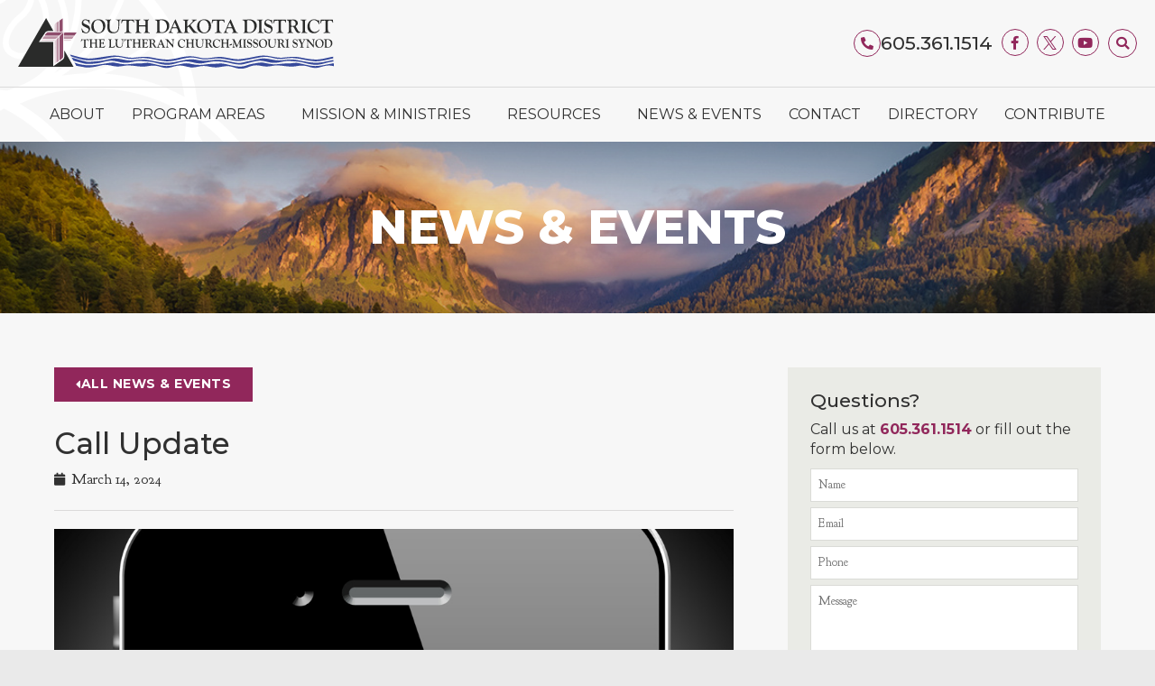

--- FILE ---
content_type: text/html; charset=UTF-8
request_url: https://sddlcms.org/news/call-update-25/
body_size: 146645
content:
<!doctype html>
<html lang="en-US">
<head>
	<meta charset="UTF-8">
<script>
var gform;gform||(document.addEventListener("gform_main_scripts_loaded",function(){gform.scriptsLoaded=!0}),document.addEventListener("gform/theme/scripts_loaded",function(){gform.themeScriptsLoaded=!0}),window.addEventListener("DOMContentLoaded",function(){gform.domLoaded=!0}),gform={domLoaded:!1,scriptsLoaded:!1,themeScriptsLoaded:!1,isFormEditor:()=>"function"==typeof InitializeEditor,callIfLoaded:function(o){return!(!gform.domLoaded||!gform.scriptsLoaded||!gform.themeScriptsLoaded&&!gform.isFormEditor()||(gform.isFormEditor()&&console.warn("The use of gform.initializeOnLoaded() is deprecated in the form editor context and will be removed in Gravity Forms 3.1."),o(),0))},initializeOnLoaded:function(o){gform.callIfLoaded(o)||(document.addEventListener("gform_main_scripts_loaded",()=>{gform.scriptsLoaded=!0,gform.callIfLoaded(o)}),document.addEventListener("gform/theme/scripts_loaded",()=>{gform.themeScriptsLoaded=!0,gform.callIfLoaded(o)}),window.addEventListener("DOMContentLoaded",()=>{gform.domLoaded=!0,gform.callIfLoaded(o)}))},hooks:{action:{},filter:{}},addAction:function(o,r,e,t){gform.addHook("action",o,r,e,t)},addFilter:function(o,r,e,t){gform.addHook("filter",o,r,e,t)},doAction:function(o){gform.doHook("action",o,arguments)},applyFilters:function(o){return gform.doHook("filter",o,arguments)},removeAction:function(o,r){gform.removeHook("action",o,r)},removeFilter:function(o,r,e){gform.removeHook("filter",o,r,e)},addHook:function(o,r,e,t,n){null==gform.hooks[o][r]&&(gform.hooks[o][r]=[]);var d=gform.hooks[o][r];null==n&&(n=r+"_"+d.length),gform.hooks[o][r].push({tag:n,callable:e,priority:t=null==t?10:t})},doHook:function(r,o,e){var t;if(e=Array.prototype.slice.call(e,1),null!=gform.hooks[r][o]&&((o=gform.hooks[r][o]).sort(function(o,r){return o.priority-r.priority}),o.forEach(function(o){"function"!=typeof(t=o.callable)&&(t=window[t]),"action"==r?t.apply(null,e):e[0]=t.apply(null,e)})),"filter"==r)return e[0]},removeHook:function(o,r,t,n){var e;null!=gform.hooks[o][r]&&(e=(e=gform.hooks[o][r]).filter(function(o,r,e){return!!(null!=n&&n!=o.tag||null!=t&&t!=o.priority)}),gform.hooks[o][r]=e)}});
</script>

	<meta name="viewport" content="width=device-width, initial-scale=1">
	<link rel="profile" href="https://gmpg.org/xfn/11">
	<meta name='robots' content='index, follow, max-image-preview:large, max-snippet:-1, max-video-preview:-1' />

	<!-- This site is optimized with the Yoast SEO plugin v26.8 - https://yoast.com/product/yoast-seo-wordpress/ -->
	<title>Call Update - SD District Lutheran Church-Missouri Synod</title>
	<link rel="canonical" href="https://sddlcms.org/news/call-update-25/" />
	<meta property="og:locale" content="en_US" />
	<meta property="og:type" content="article" />
	<meta property="og:title" content="Call Update - SD District Lutheran Church-Missouri Synod" />
	<meta property="og:url" content="https://sddlcms.org/news/call-update-25/" />
	<meta property="og:site_name" content="SD District Lutheran Church-Missouri Synod" />
	<meta property="article:publisher" content="https://www.facebook.com/SDDistrictLCMS/?ref=aymt_homepage_panel" />
	<meta property="article:published_time" content="2024-03-14T18:23:19+00:00" />
	<meta property="article:modified_time" content="2024-03-14T18:23:22+00:00" />
	<meta property="og:image" content="https://sddlcms.org/wp-content/uploads/2023/09/romans-8-30-called-by-god-pic-001.jpg" />
	<meta property="og:image:width" content="1024" />
	<meta property="og:image:height" content="768" />
	<meta property="og:image:type" content="image/jpeg" />
	<meta name="author" content="jpike@midco.net" />
	<meta name="twitter:card" content="summary_large_image" />
	<meta name="twitter:creator" content="@SDDistrictLCMS" />
	<meta name="twitter:site" content="@SDDistrictLCMS" />
	<meta name="twitter:label1" content="Written by" />
	<meta name="twitter:data1" content="jpike@midco.net" />
	<meta name="twitter:label2" content="Est. reading time" />
	<meta name="twitter:data2" content="1 minute" />
	<script type="application/ld+json" class="yoast-schema-graph">{"@context":"https://schema.org","@graph":[{"@type":"Article","@id":"https://sddlcms.org/news/call-update-25/#article","isPartOf":{"@id":"https://sddlcms.org/news/call-update-25/"},"author":{"name":"jpike@midco.net","@id":"https://sddlcms.org/#/schema/person/38579fd3d7c924604e62ecc2e698ff7b"},"headline":"Call Update","datePublished":"2024-03-14T18:23:19+00:00","dateModified":"2024-03-14T18:23:22+00:00","mainEntityOfPage":{"@id":"https://sddlcms.org/news/call-update-25/"},"wordCount":5,"publisher":{"@id":"https://sddlcms.org/#organization"},"image":{"@id":"https://sddlcms.org/news/call-update-25/#primaryimage"},"thumbnailUrl":"https://sddlcms.org/wp-content/uploads/2023/09/romans-8-30-called-by-god-pic-001.jpg","articleSection":["News"],"inLanguage":"en-US"},{"@type":"WebPage","@id":"https://sddlcms.org/news/call-update-25/","url":"https://sddlcms.org/news/call-update-25/","name":"Call Update - SD District Lutheran Church-Missouri Synod","isPartOf":{"@id":"https://sddlcms.org/#website"},"primaryImageOfPage":{"@id":"https://sddlcms.org/news/call-update-25/#primaryimage"},"image":{"@id":"https://sddlcms.org/news/call-update-25/#primaryimage"},"thumbnailUrl":"https://sddlcms.org/wp-content/uploads/2023/09/romans-8-30-called-by-god-pic-001.jpg","datePublished":"2024-03-14T18:23:19+00:00","dateModified":"2024-03-14T18:23:22+00:00","breadcrumb":{"@id":"https://sddlcms.org/news/call-update-25/#breadcrumb"},"inLanguage":"en-US","potentialAction":[{"@type":"ReadAction","target":["https://sddlcms.org/news/call-update-25/"]}]},{"@type":"ImageObject","inLanguage":"en-US","@id":"https://sddlcms.org/news/call-update-25/#primaryimage","url":"https://sddlcms.org/wp-content/uploads/2023/09/romans-8-30-called-by-god-pic-001.jpg","contentUrl":"https://sddlcms.org/wp-content/uploads/2023/09/romans-8-30-called-by-god-pic-001.jpg","width":1024,"height":768},{"@type":"BreadcrumbList","@id":"https://sddlcms.org/news/call-update-25/#breadcrumb","itemListElement":[{"@type":"ListItem","position":1,"name":"Home","item":"https://sddlcms.org/"},{"@type":"ListItem","position":2,"name":"Call Update"}]},{"@type":"WebSite","@id":"https://sddlcms.org/#website","url":"https://sddlcms.org/","name":"SD District Lutheran Church-Missouri Synod","description":"","publisher":{"@id":"https://sddlcms.org/#organization"},"potentialAction":[{"@type":"SearchAction","target":{"@type":"EntryPoint","urlTemplate":"https://sddlcms.org/?s={search_term_string}"},"query-input":{"@type":"PropertyValueSpecification","valueRequired":true,"valueName":"search_term_string"}}],"inLanguage":"en-US"},{"@type":"Organization","@id":"https://sddlcms.org/#organization","name":"SD District Lutheran Church-Missouri Synod","url":"https://sddlcms.org/","logo":{"@type":"ImageObject","inLanguage":"en-US","@id":"https://sddlcms.org/#/schema/logo/image/","url":"https://sddlcms.org/wp-content/uploads/2023/02/SDDLCMS_Logo.svg","contentUrl":"https://sddlcms.org/wp-content/uploads/2023/02/SDDLCMS_Logo.svg","width":476,"height":76,"caption":"SD District Lutheran Church-Missouri Synod"},"image":{"@id":"https://sddlcms.org/#/schema/logo/image/"},"sameAs":["https://www.facebook.com/SDDistrictLCMS/?ref=aymt_homepage_panel","https://x.com/SDDistrictLCMS"]},{"@type":"Person","@id":"https://sddlcms.org/#/schema/person/38579fd3d7c924604e62ecc2e698ff7b","name":"jpike@midco.net","url":"https://sddlcms.org/author/jpikemidco-net/"}]}</script>
	<!-- / Yoast SEO plugin. -->


<link rel="alternate" type="text/calendar" title="SD District Lutheran Church-Missouri Synod &raquo; iCal Feed" href="https://sddlcms.org/events/?ical=1" />
<style id='wp-img-auto-sizes-contain-inline-css'>
img:is([sizes=auto i],[sizes^="auto," i]){contain-intrinsic-size:3000px 1500px}
/*# sourceURL=wp-img-auto-sizes-contain-inline-css */
</style>
<link rel='stylesheet' id='tribe-events-pro-mini-calendar-block-styles-css' href='https://sddlcms.org/wp-content/plugins/events-calendar-pro/build/css/tribe-events-pro-mini-calendar-block.css?ver=7.7.11' media='all' />
<link rel='stylesheet' id='tec-variables-skeleton-css' href='https://sddlcms.org/wp-content/plugins/the-events-calendar/common/build/css/variables-skeleton.css?ver=6.10.0' media='all' />
<link rel='stylesheet' id='tec-variables-full-css' href='https://sddlcms.org/wp-content/plugins/the-events-calendar/common/build/css/variables-full.css?ver=6.10.0' media='all' />
<link rel='stylesheet' id='tribe-events-v2-virtual-single-block-css' href='https://sddlcms.org/wp-content/plugins/events-calendar-pro/build/css/events-virtual-single-block.css?ver=7.7.11' media='all' />
<style id='global-styles-inline-css'>
:root{--wp--preset--aspect-ratio--square: 1;--wp--preset--aspect-ratio--4-3: 4/3;--wp--preset--aspect-ratio--3-4: 3/4;--wp--preset--aspect-ratio--3-2: 3/2;--wp--preset--aspect-ratio--2-3: 2/3;--wp--preset--aspect-ratio--16-9: 16/9;--wp--preset--aspect-ratio--9-16: 9/16;--wp--preset--color--black: #000000;--wp--preset--color--cyan-bluish-gray: #abb8c3;--wp--preset--color--white: #ffffff;--wp--preset--color--pale-pink: #f78da7;--wp--preset--color--vivid-red: #cf2e2e;--wp--preset--color--luminous-vivid-orange: #ff6900;--wp--preset--color--luminous-vivid-amber: #fcb900;--wp--preset--color--light-green-cyan: #7bdcb5;--wp--preset--color--vivid-green-cyan: #00d084;--wp--preset--color--pale-cyan-blue: #8ed1fc;--wp--preset--color--vivid-cyan-blue: #0693e3;--wp--preset--color--vivid-purple: #9b51e0;--wp--preset--gradient--vivid-cyan-blue-to-vivid-purple: linear-gradient(135deg,rgb(6,147,227) 0%,rgb(155,81,224) 100%);--wp--preset--gradient--light-green-cyan-to-vivid-green-cyan: linear-gradient(135deg,rgb(122,220,180) 0%,rgb(0,208,130) 100%);--wp--preset--gradient--luminous-vivid-amber-to-luminous-vivid-orange: linear-gradient(135deg,rgb(252,185,0) 0%,rgb(255,105,0) 100%);--wp--preset--gradient--luminous-vivid-orange-to-vivid-red: linear-gradient(135deg,rgb(255,105,0) 0%,rgb(207,46,46) 100%);--wp--preset--gradient--very-light-gray-to-cyan-bluish-gray: linear-gradient(135deg,rgb(238,238,238) 0%,rgb(169,184,195) 100%);--wp--preset--gradient--cool-to-warm-spectrum: linear-gradient(135deg,rgb(74,234,220) 0%,rgb(151,120,209) 20%,rgb(207,42,186) 40%,rgb(238,44,130) 60%,rgb(251,105,98) 80%,rgb(254,248,76) 100%);--wp--preset--gradient--blush-light-purple: linear-gradient(135deg,rgb(255,206,236) 0%,rgb(152,150,240) 100%);--wp--preset--gradient--blush-bordeaux: linear-gradient(135deg,rgb(254,205,165) 0%,rgb(254,45,45) 50%,rgb(107,0,62) 100%);--wp--preset--gradient--luminous-dusk: linear-gradient(135deg,rgb(255,203,112) 0%,rgb(199,81,192) 50%,rgb(65,88,208) 100%);--wp--preset--gradient--pale-ocean: linear-gradient(135deg,rgb(255,245,203) 0%,rgb(182,227,212) 50%,rgb(51,167,181) 100%);--wp--preset--gradient--electric-grass: linear-gradient(135deg,rgb(202,248,128) 0%,rgb(113,206,126) 100%);--wp--preset--gradient--midnight: linear-gradient(135deg,rgb(2,3,129) 0%,rgb(40,116,252) 100%);--wp--preset--font-size--small: 13px;--wp--preset--font-size--medium: 20px;--wp--preset--font-size--large: 36px;--wp--preset--font-size--x-large: 42px;--wp--preset--spacing--20: 0.44rem;--wp--preset--spacing--30: 0.67rem;--wp--preset--spacing--40: 1rem;--wp--preset--spacing--50: 1.5rem;--wp--preset--spacing--60: 2.25rem;--wp--preset--spacing--70: 3.38rem;--wp--preset--spacing--80: 5.06rem;--wp--preset--shadow--natural: 6px 6px 9px rgba(0, 0, 0, 0.2);--wp--preset--shadow--deep: 12px 12px 50px rgba(0, 0, 0, 0.4);--wp--preset--shadow--sharp: 6px 6px 0px rgba(0, 0, 0, 0.2);--wp--preset--shadow--outlined: 6px 6px 0px -3px rgb(255, 255, 255), 6px 6px rgb(0, 0, 0);--wp--preset--shadow--crisp: 6px 6px 0px rgb(0, 0, 0);}:root { --wp--style--global--content-size: 800px;--wp--style--global--wide-size: 1200px; }:where(body) { margin: 0; }.wp-site-blocks > .alignleft { float: left; margin-right: 2em; }.wp-site-blocks > .alignright { float: right; margin-left: 2em; }.wp-site-blocks > .aligncenter { justify-content: center; margin-left: auto; margin-right: auto; }:where(.wp-site-blocks) > * { margin-block-start: 24px; margin-block-end: 0; }:where(.wp-site-blocks) > :first-child { margin-block-start: 0; }:where(.wp-site-blocks) > :last-child { margin-block-end: 0; }:root { --wp--style--block-gap: 24px; }:root :where(.is-layout-flow) > :first-child{margin-block-start: 0;}:root :where(.is-layout-flow) > :last-child{margin-block-end: 0;}:root :where(.is-layout-flow) > *{margin-block-start: 24px;margin-block-end: 0;}:root :where(.is-layout-constrained) > :first-child{margin-block-start: 0;}:root :where(.is-layout-constrained) > :last-child{margin-block-end: 0;}:root :where(.is-layout-constrained) > *{margin-block-start: 24px;margin-block-end: 0;}:root :where(.is-layout-flex){gap: 24px;}:root :where(.is-layout-grid){gap: 24px;}.is-layout-flow > .alignleft{float: left;margin-inline-start: 0;margin-inline-end: 2em;}.is-layout-flow > .alignright{float: right;margin-inline-start: 2em;margin-inline-end: 0;}.is-layout-flow > .aligncenter{margin-left: auto !important;margin-right: auto !important;}.is-layout-constrained > .alignleft{float: left;margin-inline-start: 0;margin-inline-end: 2em;}.is-layout-constrained > .alignright{float: right;margin-inline-start: 2em;margin-inline-end: 0;}.is-layout-constrained > .aligncenter{margin-left: auto !important;margin-right: auto !important;}.is-layout-constrained > :where(:not(.alignleft):not(.alignright):not(.alignfull)){max-width: var(--wp--style--global--content-size);margin-left: auto !important;margin-right: auto !important;}.is-layout-constrained > .alignwide{max-width: var(--wp--style--global--wide-size);}body .is-layout-flex{display: flex;}.is-layout-flex{flex-wrap: wrap;align-items: center;}.is-layout-flex > :is(*, div){margin: 0;}body .is-layout-grid{display: grid;}.is-layout-grid > :is(*, div){margin: 0;}body{padding-top: 0px;padding-right: 0px;padding-bottom: 0px;padding-left: 0px;}a:where(:not(.wp-element-button)){text-decoration: underline;}:root :where(.wp-element-button, .wp-block-button__link){background-color: #32373c;border-width: 0;color: #fff;font-family: inherit;font-size: inherit;font-style: inherit;font-weight: inherit;letter-spacing: inherit;line-height: inherit;padding-top: calc(0.667em + 2px);padding-right: calc(1.333em + 2px);padding-bottom: calc(0.667em + 2px);padding-left: calc(1.333em + 2px);text-decoration: none;text-transform: inherit;}.has-black-color{color: var(--wp--preset--color--black) !important;}.has-cyan-bluish-gray-color{color: var(--wp--preset--color--cyan-bluish-gray) !important;}.has-white-color{color: var(--wp--preset--color--white) !important;}.has-pale-pink-color{color: var(--wp--preset--color--pale-pink) !important;}.has-vivid-red-color{color: var(--wp--preset--color--vivid-red) !important;}.has-luminous-vivid-orange-color{color: var(--wp--preset--color--luminous-vivid-orange) !important;}.has-luminous-vivid-amber-color{color: var(--wp--preset--color--luminous-vivid-amber) !important;}.has-light-green-cyan-color{color: var(--wp--preset--color--light-green-cyan) !important;}.has-vivid-green-cyan-color{color: var(--wp--preset--color--vivid-green-cyan) !important;}.has-pale-cyan-blue-color{color: var(--wp--preset--color--pale-cyan-blue) !important;}.has-vivid-cyan-blue-color{color: var(--wp--preset--color--vivid-cyan-blue) !important;}.has-vivid-purple-color{color: var(--wp--preset--color--vivid-purple) !important;}.has-black-background-color{background-color: var(--wp--preset--color--black) !important;}.has-cyan-bluish-gray-background-color{background-color: var(--wp--preset--color--cyan-bluish-gray) !important;}.has-white-background-color{background-color: var(--wp--preset--color--white) !important;}.has-pale-pink-background-color{background-color: var(--wp--preset--color--pale-pink) !important;}.has-vivid-red-background-color{background-color: var(--wp--preset--color--vivid-red) !important;}.has-luminous-vivid-orange-background-color{background-color: var(--wp--preset--color--luminous-vivid-orange) !important;}.has-luminous-vivid-amber-background-color{background-color: var(--wp--preset--color--luminous-vivid-amber) !important;}.has-light-green-cyan-background-color{background-color: var(--wp--preset--color--light-green-cyan) !important;}.has-vivid-green-cyan-background-color{background-color: var(--wp--preset--color--vivid-green-cyan) !important;}.has-pale-cyan-blue-background-color{background-color: var(--wp--preset--color--pale-cyan-blue) !important;}.has-vivid-cyan-blue-background-color{background-color: var(--wp--preset--color--vivid-cyan-blue) !important;}.has-vivid-purple-background-color{background-color: var(--wp--preset--color--vivid-purple) !important;}.has-black-border-color{border-color: var(--wp--preset--color--black) !important;}.has-cyan-bluish-gray-border-color{border-color: var(--wp--preset--color--cyan-bluish-gray) !important;}.has-white-border-color{border-color: var(--wp--preset--color--white) !important;}.has-pale-pink-border-color{border-color: var(--wp--preset--color--pale-pink) !important;}.has-vivid-red-border-color{border-color: var(--wp--preset--color--vivid-red) !important;}.has-luminous-vivid-orange-border-color{border-color: var(--wp--preset--color--luminous-vivid-orange) !important;}.has-luminous-vivid-amber-border-color{border-color: var(--wp--preset--color--luminous-vivid-amber) !important;}.has-light-green-cyan-border-color{border-color: var(--wp--preset--color--light-green-cyan) !important;}.has-vivid-green-cyan-border-color{border-color: var(--wp--preset--color--vivid-green-cyan) !important;}.has-pale-cyan-blue-border-color{border-color: var(--wp--preset--color--pale-cyan-blue) !important;}.has-vivid-cyan-blue-border-color{border-color: var(--wp--preset--color--vivid-cyan-blue) !important;}.has-vivid-purple-border-color{border-color: var(--wp--preset--color--vivid-purple) !important;}.has-vivid-cyan-blue-to-vivid-purple-gradient-background{background: var(--wp--preset--gradient--vivid-cyan-blue-to-vivid-purple) !important;}.has-light-green-cyan-to-vivid-green-cyan-gradient-background{background: var(--wp--preset--gradient--light-green-cyan-to-vivid-green-cyan) !important;}.has-luminous-vivid-amber-to-luminous-vivid-orange-gradient-background{background: var(--wp--preset--gradient--luminous-vivid-amber-to-luminous-vivid-orange) !important;}.has-luminous-vivid-orange-to-vivid-red-gradient-background{background: var(--wp--preset--gradient--luminous-vivid-orange-to-vivid-red) !important;}.has-very-light-gray-to-cyan-bluish-gray-gradient-background{background: var(--wp--preset--gradient--very-light-gray-to-cyan-bluish-gray) !important;}.has-cool-to-warm-spectrum-gradient-background{background: var(--wp--preset--gradient--cool-to-warm-spectrum) !important;}.has-blush-light-purple-gradient-background{background: var(--wp--preset--gradient--blush-light-purple) !important;}.has-blush-bordeaux-gradient-background{background: var(--wp--preset--gradient--blush-bordeaux) !important;}.has-luminous-dusk-gradient-background{background: var(--wp--preset--gradient--luminous-dusk) !important;}.has-pale-ocean-gradient-background{background: var(--wp--preset--gradient--pale-ocean) !important;}.has-electric-grass-gradient-background{background: var(--wp--preset--gradient--electric-grass) !important;}.has-midnight-gradient-background{background: var(--wp--preset--gradient--midnight) !important;}.has-small-font-size{font-size: var(--wp--preset--font-size--small) !important;}.has-medium-font-size{font-size: var(--wp--preset--font-size--medium) !important;}.has-large-font-size{font-size: var(--wp--preset--font-size--large) !important;}.has-x-large-font-size{font-size: var(--wp--preset--font-size--x-large) !important;}
:root :where(.wp-block-pullquote){font-size: 1.5em;line-height: 1.6;}
/*# sourceURL=global-styles-inline-css */
</style>
<link rel='stylesheet' id='tribe-events-v2-single-skeleton-css' href='https://sddlcms.org/wp-content/plugins/the-events-calendar/build/css/tribe-events-single-skeleton.css?ver=6.15.12.2' media='all' />
<link rel='stylesheet' id='tribe-events-v2-single-skeleton-full-css' href='https://sddlcms.org/wp-content/plugins/the-events-calendar/build/css/tribe-events-single-full.css?ver=6.15.12.2' media='all' />
<link rel='stylesheet' id='tec-events-elementor-widgets-base-styles-css' href='https://sddlcms.org/wp-content/plugins/the-events-calendar/build/css/integrations/plugins/elementor/widgets/widget-base.css?ver=6.15.12.2' media='all' />
<link rel='stylesheet' id='hello-elementor-css' href='https://sddlcms.org/wp-content/themes/hello-elementor/assets/css/reset.css?ver=3.4.5' media='all' />
<link rel='stylesheet' id='hello-elementor-theme-style-css' href='https://sddlcms.org/wp-content/themes/hello-elementor/assets/css/theme.css?ver=3.4.5' media='all' />
<link rel='stylesheet' id='hello-elementor-header-footer-css' href='https://sddlcms.org/wp-content/themes/hello-elementor/assets/css/header-footer.css?ver=3.4.5' media='all' />
<link rel='stylesheet' id='elementor-frontend-css' href='https://sddlcms.org/wp-content/plugins/elementor/assets/css/frontend.min.css?ver=3.34.2' media='all' />
<link rel='stylesheet' id='widget-image-css' href='https://sddlcms.org/wp-content/plugins/elementor/assets/css/widget-image.min.css?ver=3.34.2' media='all' />
<link rel='stylesheet' id='widget-icon-box-css' href='https://sddlcms.org/wp-content/plugins/elementor/assets/css/widget-icon-box.min.css?ver=3.34.2' media='all' />
<link rel='stylesheet' id='widget-social-icons-css' href='https://sddlcms.org/wp-content/plugins/elementor/assets/css/widget-social-icons.min.css?ver=3.34.2' media='all' />
<link rel='stylesheet' id='e-apple-webkit-css' href='https://sddlcms.org/wp-content/plugins/elementor/assets/css/conditionals/apple-webkit.min.css?ver=3.34.2' media='all' />
<link rel='stylesheet' id='widget-nav-menu-css' href='https://sddlcms.org/wp-content/plugins/elementor-pro/assets/css/widget-nav-menu.min.css?ver=3.33.1' media='all' />
<link rel='stylesheet' id='widget-search-form-css' href='https://sddlcms.org/wp-content/plugins/elementor-pro/assets/css/widget-search-form.min.css?ver=3.33.1' media='all' />
<link rel='stylesheet' id='elementor-icons-shared-0-css' href='https://sddlcms.org/wp-content/plugins/elementor/assets/lib/font-awesome/css/fontawesome.min.css?ver=5.15.3' media='all' />
<link rel='stylesheet' id='elementor-icons-fa-solid-css' href='https://sddlcms.org/wp-content/plugins/elementor/assets/lib/font-awesome/css/solid.min.css?ver=5.15.3' media='all' />
<link rel='stylesheet' id='e-sticky-css' href='https://sddlcms.org/wp-content/plugins/elementor-pro/assets/css/modules/sticky.min.css?ver=3.33.1' media='all' />
<link rel='stylesheet' id='eael-general-css' href='https://sddlcms.org/wp-content/plugins/essential-addons-for-elementor-lite/assets/front-end/css/view/general.min.css?ver=6.5.8' media='all' />
<link rel='stylesheet' id='eael-65-css' href='https://sddlcms.org/wp-content/uploads/essential-addons-elementor/eael-65.css?ver=1710422602' media='all' />
<link rel='stylesheet' id='widget-heading-css' href='https://sddlcms.org/wp-content/plugins/elementor/assets/css/widget-heading.min.css?ver=3.34.2' media='all' />
<link rel='stylesheet' id='gravity_forms_theme_reset-css' href='https://sddlcms.org/wp-content/plugins/gravityforms/assets/css/dist/gravity-forms-theme-reset.min.css?ver=2.9.25' media='all' />
<link rel='stylesheet' id='gravity_forms_theme_foundation-css' href='https://sddlcms.org/wp-content/plugins/gravityforms/assets/css/dist/gravity-forms-theme-foundation.min.css?ver=2.9.25' media='all' />
<link rel='stylesheet' id='gravity_forms_theme_framework-css' href='https://sddlcms.org/wp-content/plugins/gravityforms/assets/css/dist/gravity-forms-theme-framework.min.css?ver=2.9.25' media='all' />
<link rel='stylesheet' id='swiper-css' href='https://sddlcms.org/wp-content/plugins/elementor/assets/lib/swiper/v8/css/swiper.min.css?ver=8.4.5' media='all' />
<link rel='stylesheet' id='e-swiper-css' href='https://sddlcms.org/wp-content/plugins/elementor/assets/css/conditionals/e-swiper.min.css?ver=3.34.2' media='all' />
<link rel='stylesheet' id='widget-testimonial-carousel-css' href='https://sddlcms.org/wp-content/plugins/elementor-pro/assets/css/widget-testimonial-carousel.min.css?ver=3.33.1' media='all' />
<link rel='stylesheet' id='widget-carousel-module-base-css' href='https://sddlcms.org/wp-content/plugins/elementor-pro/assets/css/widget-carousel-module-base.min.css?ver=3.33.1' media='all' />
<link rel='stylesheet' id='widget-spacer-css' href='https://sddlcms.org/wp-content/plugins/elementor/assets/css/widget-spacer.min.css?ver=3.34.2' media='all' />
<link rel='stylesheet' id='eael-2415-css' href='https://sddlcms.org/wp-content/uploads/essential-addons-elementor/eael-2415.css?ver=1710422602' media='all' />
<link rel='stylesheet' id='widget-post-info-css' href='https://sddlcms.org/wp-content/plugins/elementor-pro/assets/css/widget-post-info.min.css?ver=3.33.1' media='all' />
<link rel='stylesheet' id='widget-icon-list-css' href='https://sddlcms.org/wp-content/plugins/elementor/assets/css/widget-icon-list.min.css?ver=3.34.2' media='all' />
<link rel='stylesheet' id='elementor-icons-fa-regular-css' href='https://sddlcms.org/wp-content/plugins/elementor/assets/lib/font-awesome/css/regular.min.css?ver=5.15.3' media='all' />
<link rel='stylesheet' id='widget-divider-css' href='https://sddlcms.org/wp-content/plugins/elementor/assets/css/widget-divider.min.css?ver=3.34.2' media='all' />
<link rel='stylesheet' id='widget-share-buttons-css' href='https://sddlcms.org/wp-content/plugins/elementor-pro/assets/css/widget-share-buttons.min.css?ver=3.33.1' media='all' />
<link rel='stylesheet' id='elementor-icons-fa-brands-css' href='https://sddlcms.org/wp-content/plugins/elementor/assets/lib/font-awesome/css/brands.min.css?ver=5.15.3' media='all' />
<link rel='stylesheet' id='widget-post-navigation-css' href='https://sddlcms.org/wp-content/plugins/elementor-pro/assets/css/widget-post-navigation.min.css?ver=3.33.1' media='all' />
<link rel='stylesheet' id='elementor-icons-css' href='https://sddlcms.org/wp-content/plugins/elementor/assets/lib/eicons/css/elementor-icons.min.css?ver=5.46.0' media='all' />
<style id='elementor-icons-inline-css'>

		.elementor-add-new-section .elementor-add-templately-promo-button{
            background-color: #5d4fff !important;
            background-image: url(https://sddlcms.org/wp-content/plugins/essential-addons-for-elementor-lite/assets/admin/images/templately/logo-icon.svg);
            background-repeat: no-repeat;
            background-position: center center;
            position: relative;
        }
        
		.elementor-add-new-section .elementor-add-templately-promo-button > i{
            height: 12px;
        }
        
        body .elementor-add-new-section .elementor-add-section-area-button {
            margin-left: 0;
        }

		.elementor-add-new-section .elementor-add-templately-promo-button{
            background-color: #5d4fff !important;
            background-image: url(https://sddlcms.org/wp-content/plugins/essential-addons-for-elementor-lite/assets/admin/images/templately/logo-icon.svg);
            background-repeat: no-repeat;
            background-position: center center;
            position: relative;
        }
        
		.elementor-add-new-section .elementor-add-templately-promo-button > i{
            height: 12px;
        }
        
        body .elementor-add-new-section .elementor-add-section-area-button {
            margin-left: 0;
        }

		.elementor-add-new-section .elementor-add-templately-promo-button{
            background-color: #5d4fff !important;
            background-image: url(https://sddlcms.org/wp-content/plugins/essential-addons-for-elementor-lite/assets/admin/images/templately/logo-icon.svg);
            background-repeat: no-repeat;
            background-position: center center;
            position: relative;
        }
        
		.elementor-add-new-section .elementor-add-templately-promo-button > i{
            height: 12px;
        }
        
        body .elementor-add-new-section .elementor-add-section-area-button {
            margin-left: 0;
        }

		.elementor-add-new-section .elementor-add-templately-promo-button{
            background-color: #5d4fff !important;
            background-image: url(https://sddlcms.org/wp-content/plugins/essential-addons-for-elementor-lite/assets/admin/images/templately/logo-icon.svg);
            background-repeat: no-repeat;
            background-position: center center;
            position: relative;
        }
        
		.elementor-add-new-section .elementor-add-templately-promo-button > i{
            height: 12px;
        }
        
        body .elementor-add-new-section .elementor-add-section-area-button {
            margin-left: 0;
        }
/*# sourceURL=elementor-icons-inline-css */
</style>
<link rel='stylesheet' id='elementor-post-7-css' href='https://sddlcms.org/wp-content/uploads/elementor/css/post-7.css?ver=1768945396' media='all' />
<link rel='stylesheet' id='elementor-post-175-css' href='https://sddlcms.org/wp-content/uploads/elementor/css/post-175.css?ver=1768945396' media='all' />
<link rel='stylesheet' id='elementor-post-65-css' href='https://sddlcms.org/wp-content/uploads/elementor/css/post-65.css?ver=1768945396' media='all' />
<link rel='stylesheet' id='elementor-post-2415-css' href='https://sddlcms.org/wp-content/uploads/elementor/css/post-2415.css?ver=1768945532' media='all' />
<link rel='stylesheet' id='styles-css' href='https://sddlcms.org/wp-content/themes/fluid44/style.css?ver=20260121_221422' media='all' />
<link rel='stylesheet' id='elementor-gf-montserrat-css' href='https://fonts.googleapis.com/css?family=Montserrat:100,100italic,200,200italic,300,300italic,400,400italic,500,500italic,600,600italic,700,700italic,800,800italic,900,900italic&#038;display=swap' media='all' />
<link rel='stylesheet' id='elementor-gf-goudybookletter1911-css' href='https://fonts.googleapis.com/css?family=Goudy+Bookletter+1911:100,100italic,200,200italic,300,300italic,400,400italic,500,500italic,600,600italic,700,700italic,800,800italic,900,900italic&#038;display=swap' media='all' />
<script src="https://sddlcms.org/wp-includes/js/jquery/jquery.min.js?ver=3.7.1" id="jquery-core-js"></script>
<script src="https://sddlcms.org/wp-includes/js/jquery/jquery-migrate.min.js?ver=3.4.1" id="jquery-migrate-js"></script>
<script type="text/javascript">
(function(url){
	if(/(?:Chrome\/26\.0\.1410\.63 Safari\/537\.31|WordfenceTestMonBot)/.test(navigator.userAgent)){ return; }
	var addEvent = function(evt, handler) {
		if (window.addEventListener) {
			document.addEventListener(evt, handler, false);
		} else if (window.attachEvent) {
			document.attachEvent('on' + evt, handler);
		}
	};
	var removeEvent = function(evt, handler) {
		if (window.removeEventListener) {
			document.removeEventListener(evt, handler, false);
		} else if (window.detachEvent) {
			document.detachEvent('on' + evt, handler);
		}
	};
	var evts = 'contextmenu dblclick drag dragend dragenter dragleave dragover dragstart drop keydown keypress keyup mousedown mousemove mouseout mouseover mouseup mousewheel scroll'.split(' ');
	var logHuman = function() {
		if (window.wfLogHumanRan) { return; }
		window.wfLogHumanRan = true;
		var wfscr = document.createElement('script');
		wfscr.type = 'text/javascript';
		wfscr.async = true;
		wfscr.src = url + '&r=' + Math.random();
		(document.getElementsByTagName('head')[0]||document.getElementsByTagName('body')[0]).appendChild(wfscr);
		for (var i = 0; i < evts.length; i++) {
			removeEvent(evts[i], logHuman);
		}
	};
	for (var i = 0; i < evts.length; i++) {
		addEvent(evts[i], logHuman);
	}
})('//sddlcms.org/?wordfence_lh=1&hid=9DB0A044F0C9E8C132B4F6088E43B1C1');
</script><meta name="tec-api-version" content="v1"><meta name="tec-api-origin" content="https://sddlcms.org"><link rel="alternate" href="https://sddlcms.org/wp-json/tribe/events/v1/" /><meta name="generator" content="Elementor 3.34.2; features: additional_custom_breakpoints; settings: css_print_method-external, google_font-enabled, font_display-swap">
			<style>
				.e-con.e-parent:nth-of-type(n+4):not(.e-lazyloaded):not(.e-no-lazyload),
				.e-con.e-parent:nth-of-type(n+4):not(.e-lazyloaded):not(.e-no-lazyload) * {
					background-image: none !important;
				}
				@media screen and (max-height: 1024px) {
					.e-con.e-parent:nth-of-type(n+3):not(.e-lazyloaded):not(.e-no-lazyload),
					.e-con.e-parent:nth-of-type(n+3):not(.e-lazyloaded):not(.e-no-lazyload) * {
						background-image: none !important;
					}
				}
				@media screen and (max-height: 640px) {
					.e-con.e-parent:nth-of-type(n+2):not(.e-lazyloaded):not(.e-no-lazyload),
					.e-con.e-parent:nth-of-type(n+2):not(.e-lazyloaded):not(.e-no-lazyload) * {
						background-image: none !important;
					}
				}
			</style>
			<link rel="icon" href="https://sddlcms.org/wp-content/uploads/2023/02/cropped-SDDLCMS_FavIcon-32x32.png" sizes="32x32" />
<link rel="icon" href="https://sddlcms.org/wp-content/uploads/2023/02/cropped-SDDLCMS_FavIcon-192x192.png" sizes="192x192" />
<link rel="apple-touch-icon" href="https://sddlcms.org/wp-content/uploads/2023/02/cropped-SDDLCMS_FavIcon-180x180.png" />
<meta name="msapplication-TileImage" content="https://sddlcms.org/wp-content/uploads/2023/02/cropped-SDDLCMS_FavIcon-270x270.png" />
  <meta name="keywords" content=", SD District Lutheran Church-Missouri Synod"><!-- Google tag (gtag.js) -->
<script async src="https://www.googletagmanager.com/gtag/js?id=G-MMJRKTLFH9"></script>
<script>
  window.dataLayer = window.dataLayer || [];
  function gtag(){dataLayer.push(arguments);}
  gtag('js', new Date());

  gtag('config', 'G-MMJRKTLFH9');
</script></head>
<body class="wp-singular post-template-default single single-post postid-5385 single-format-standard wp-custom-logo wp-embed-responsive wp-theme-hello-elementor wp-child-theme-fluid44 tribe-no-js news/call-update-25  hello-elementor-default elementor-default elementor-kit-7 elementor-page-2415">


<a class="skip-link screen-reader-text" href="#content">Skip to content</a>

		<header data-elementor-type="header" data-elementor-id="175" class="elementor elementor-175 elementor-location-header" data-elementor-post-type="elementor_library">
					<section class="elementor-section elementor-top-section elementor-element elementor-element-f01f345 elementor-section-boxed elementor-section-height-default elementor-section-height-default" data-id="f01f345" data-element_type="section" data-settings="{&quot;sticky&quot;:&quot;top&quot;,&quot;sticky_on&quot;:[&quot;mobile&quot;],&quot;sticky_effects_offset&quot;:40,&quot;sticky_offset&quot;:0,&quot;sticky_anchor_link_offset&quot;:0}">
						<div class="elementor-container elementor-column-gap-default">
					<div class="elementor-column elementor-col-100 elementor-top-column elementor-element elementor-element-0245000" data-id="0245000" data-element_type="column" data-settings="{&quot;background_background&quot;:&quot;classic&quot;}">
			<div class="elementor-widget-wrap elementor-element-populated">
					<div class="elementor-background-overlay"></div>
						<section class="elementor-section elementor-inner-section elementor-element elementor-element-b120804 elementor-section-boxed elementor-section-height-default elementor-section-height-default" data-id="b120804" data-element_type="section">
						<div class="elementor-container elementor-column-gap-wide">
					<div class="elementor-column elementor-col-50 elementor-inner-column elementor-element elementor-element-7009663" data-id="7009663" data-element_type="column">
			<div class="elementor-widget-wrap elementor-element-populated">
						<div class="elementor-element elementor-element-fd8ac98 elementor-widget elementor-widget-theme-site-logo elementor-widget-image" data-id="fd8ac98" data-element_type="widget" data-widget_type="theme-site-logo.default">
				<div class="elementor-widget-container">
											<a href="https://sddlcms.org">
			<img width="476" height="76" src="https://sddlcms.org/wp-content/uploads/2023/02/SDDLCMS_Logo.svg" class="attachment-full size-full wp-image-86" alt="South Dakota District of The lutheran Church-Missouri Synod logo" />				</a>
											</div>
				</div>
					</div>
		</div>
				<div class="elementor-column elementor-col-50 elementor-inner-column elementor-element elementor-element-609e51f" data-id="609e51f" data-element_type="column">
			<div class="elementor-widget-wrap elementor-element-populated">
						<div class="elementor-element elementor-element-abc1bfb elementor-view-framed elementor-position-inline-start elementor-widget__width-auto tight elementor-shape-circle elementor-widget elementor-widget-icon-box" data-id="abc1bfb" data-element_type="widget" id="phn_top" data-widget_type="icon-box.default">
				<div class="elementor-widget-container">
							<div class="elementor-icon-box-wrapper">

						<div class="elementor-icon-box-icon">
				<a href="tel:6053611514" class="elementor-icon" tabindex="-1" aria-label="605.361.1514">
				<i aria-hidden="true" class="fas fa-phone-alt"></i>				</a>
			</div>
			
						<div class="elementor-icon-box-content">

									<h3 class="elementor-icon-box-title">
						<a href="tel:6053611514" >
							605.361.1514						</a>
					</h3>
				
				
			</div>
			
		</div>
						</div>
				</div>
				<div class="elementor-element elementor-element-fb3bf17 elementor-shape-circle e-grid-align-right elementor-widget__width-auto elementor-hidden-mobile elementor-grid-0 elementor-widget elementor-widget-social-icons" data-id="fb3bf17" data-element_type="widget" data-widget_type="social-icons.default">
				<div class="elementor-widget-container">
							<div class="elementor-social-icons-wrapper elementor-grid" role="list">
							<span class="elementor-grid-item" role="listitem">
					<a class="elementor-icon elementor-social-icon elementor-social-icon-facebook-f elementor-repeater-item-57ff02f" href="https://www.facebook.com/SDDistrictLCMS/?ref=aymt_homepage_panel" target="_blank">
						<span class="elementor-screen-only">Facebook-f</span>
						<i aria-hidden="true" class="fab fa-facebook-f"></i>					</a>
				</span>
							<span class="elementor-grid-item" role="listitem">
					<a class="elementor-icon elementor-social-icon elementor-social-icon- elementor-repeater-item-d340b02" href="https://twitter.com/SDDistrictLCMS" target="_blank">
						<span class="elementor-screen-only"></span>
						<svg xmlns="http://www.w3.org/2000/svg" id="a" viewBox="0 0 300 306.59"><path d="m178.54,129.82L290.22,0h-26.46l-96.97,112.72L89.33,0H0l117.12,170.46L0,306.59h26.47l102.41-119.04,81.8,119.04h89.33l-121.47-176.77h0Zm-36.25,42.14l-11.87-16.97L36,19.92h40.65l76.2,109,11.87,16.97,99.05,141.68h-40.65l-80.83-115.61h0Z"></path></svg>					</a>
				</span>
							<span class="elementor-grid-item" role="listitem">
					<a class="elementor-icon elementor-social-icon elementor-social-icon-youtube elementor-repeater-item-df9f7eb" href="https://www.youtube.com/channel/UCDjLO7e4a19zxV2L0xpwHzw" target="_blank">
						<span class="elementor-screen-only">Youtube</span>
						<i aria-hidden="true" class="fab fa-youtube"></i>					</a>
				</span>
					</div>
						</div>
				</div>
				<div class="elementor-element elementor-element-14aa64e elementor-nav-menu--stretch elementor-widget__width-auto elementor-hidden-desktop elementor-hidden-tablet elementor-nav-menu__text-align-aside elementor-nav-menu--toggle elementor-nav-menu--burger elementor-widget elementor-widget-nav-menu" data-id="14aa64e" data-element_type="widget" data-settings="{&quot;submenu_icon&quot;:{&quot;value&quot;:&quot;&lt;i class=\&quot;\&quot; aria-hidden=\&quot;true\&quot;&gt;&lt;\/i&gt;&quot;,&quot;library&quot;:&quot;&quot;},&quot;layout&quot;:&quot;dropdown&quot;,&quot;full_width&quot;:&quot;stretch&quot;,&quot;toggle&quot;:&quot;burger&quot;}" data-widget_type="nav-menu.default">
				<div class="elementor-widget-container">
							<div class="elementor-menu-toggle" role="button" tabindex="0" aria-label="Menu Toggle" aria-expanded="false">
			<i aria-hidden="true" role="presentation" class="elementor-menu-toggle__icon--open eicon-menu-bar"></i><i aria-hidden="true" role="presentation" class="elementor-menu-toggle__icon--close eicon-close"></i>		</div>
					<nav class="elementor-nav-menu--dropdown elementor-nav-menu__container" aria-hidden="true">
				<ul id="menu-2-14aa64e" class="elementor-nav-menu"><li class="menu-item menu-item-type-post_type menu-item-object-page menu-item-207"><a href="https://sddlcms.org/about-us/" class="elementor-item" tabindex="-1">About</a></li>
<li class="menu-item menu-item-type-post_type menu-item-object-page menu-item-has-children menu-item-1003"><a href="https://sddlcms.org/service-areas/" class="elementor-item" tabindex="-1">Program Areas</a>
<ul class="sub-menu elementor-nav-menu--dropdown">
	<li class="menu-item menu-item-type-post_type menu-item-object-page menu-item-has-children menu-item-1012"><a href="https://sddlcms.org/service-areas/outreach/" class="elementor-sub-item" tabindex="-1">Outreach</a>
	<ul class="sub-menu elementor-nav-menu--dropdown">
		<li class="menu-item menu-item-type-custom menu-item-object-custom menu-item-904"><a href="/mission-ministries/service-areas/outreach/#evangelism" class="elementor-sub-item elementor-item-anchor" tabindex="-1">Evangelism</a></li>
		<li class="menu-item menu-item-type-custom menu-item-object-custom menu-item-1022"><a href="/mission-ministries/service-areas/outreach/#rural-ministry" class="elementor-sub-item elementor-item-anchor" tabindex="-1">Rural Ministry</a></li>
		<li class="menu-item menu-item-type-custom menu-item-object-custom menu-item-1023"><a href="/mission-ministries/service-areas/outreach/#world-missions" class="elementor-sub-item elementor-item-anchor" tabindex="-1">World Missions</a></li>
		<li class="menu-item menu-item-type-custom menu-item-object-custom menu-item-1024"><a href="/mission-ministries/service-areas/outreach/#mission-congregations" class="elementor-sub-item elementor-item-anchor" tabindex="-1">Mission Congregations</a></li>
	</ul>
</li>
	<li class="menu-item menu-item-type-post_type menu-item-object-page menu-item-has-children menu-item-2134"><a href="https://sddlcms.org/service-areas/youth-service-area/" class="elementor-sub-item" tabindex="-1">Youth</a>
	<ul class="sub-menu elementor-nav-menu--dropdown">
		<li class="menu-item menu-item-type-custom menu-item-object-custom menu-item-4353"><a href="/service-areas/youth-service-area/#middle-high-school" class="elementor-sub-item elementor-item-anchor" tabindex="-1">Middle &#038; High School</a></li>
		<li class="menu-item menu-item-type-custom menu-item-object-custom menu-item-4354"><a href="/service-areas/youth-service-area/#camp-minneboji" class="elementor-sub-item elementor-item-anchor" tabindex="-1">Camp Minneboji</a></li>
		<li class="menu-item menu-item-type-custom menu-item-object-custom menu-item-4355"><a href="/service-areas/youth-service-area/#higher-things" class="elementor-sub-item elementor-item-anchor" tabindex="-1">Higher Things Gatherings​</a></li>
		<li class="menu-item menu-item-type-custom menu-item-object-custom menu-item-4356"><a href="/service-areas/youth-service-area/#bible-bowl" class="elementor-sub-item elementor-item-anchor" tabindex="-1">Bible Bowl</a></li>
		<li class="menu-item menu-item-type-custom menu-item-object-custom menu-item-4357"><a href="/service-areas/youth-service-area/#lcms-national-youth-gathering" class="elementor-sub-item elementor-item-anchor" tabindex="-1">LCMS National Youth Gathering</a></li>
		<li class="menu-item menu-item-type-custom menu-item-object-custom menu-item-4358"><a href="/service-areas/youth-service-area/#youth-esource" class="elementor-sub-item elementor-item-anchor" tabindex="-1">Youth ESource​</a></li>
	</ul>
</li>
	<li class="menu-item menu-item-type-post_type menu-item-object-page menu-item-has-children menu-item-2860"><a href="https://sddlcms.org/service-areas/parish-services-service-area/" class="elementor-sub-item" tabindex="-1">Parish Services</a>
	<ul class="sub-menu elementor-nav-menu--dropdown">
		<li class="menu-item menu-item-type-post_type menu-item-object-page menu-item-4348"><a href="https://sddlcms.org/service-areas/parish-services-service-area/parish-administration/" class="elementor-sub-item" tabindex="-1">Parish Administration</a></li>
		<li class="menu-item menu-item-type-custom menu-item-object-custom menu-item-4340"><a href="/service-areas/parish-services-service-area/#christian-education" class="elementor-sub-item elementor-item-anchor" tabindex="-1">Christian Education​</a></li>
		<li class="menu-item menu-item-type-custom menu-item-object-custom menu-item-4341"><a href="/service-areas/parish-services-service-area/#stewardship" class="elementor-sub-item elementor-item-anchor" tabindex="-1">Stewardship</a></li>
		<li class="menu-item menu-item-type-custom menu-item-object-custom menu-item-4345"><a href="/service-areas/parish-services-service-area/#human-care" class="elementor-sub-item elementor-item-anchor" tabindex="-1">Human Care</a></li>
		<li class="menu-item menu-item-type-custom menu-item-object-custom menu-item-4342"><a href="/service-areas/parish-services-service-area/#disaster-response" class="elementor-sub-item elementor-item-anchor" tabindex="-1">Disaster Response for Congregations and Schools​</a></li>
		<li class="menu-item menu-item-type-custom menu-item-object-custom menu-item-4343"><a href="/service-areas/parish-services-service-area/#sabbatical" class="elementor-sub-item elementor-item-anchor" tabindex="-1">Sabbatical Resource for Congregations​</a></li>
	</ul>
</li>
	<li class="menu-item menu-item-type-post_type menu-item-object-page menu-item-has-children menu-item-2861"><a href="https://sddlcms.org/service-areas/young-adult-service-area/" class="elementor-sub-item" tabindex="-1">Young Adult</a>
	<ul class="sub-menu elementor-nav-menu--dropdown">
		<li class="menu-item menu-item-type-custom menu-item-object-custom menu-item-4344"><a href="/service-areas/young-adult-service-area/#campus-ministry" class="elementor-sub-item elementor-item-anchor" tabindex="-1">Campus Ministry​</a></li>
		<li class="menu-item menu-item-type-custom menu-item-object-custom menu-item-4346"><a href="/service-areas/young-adult-service-area/#young-aso" class="elementor-sub-item elementor-item-anchor" tabindex="-1">Young Adult Service Opportunities</a></li>
	</ul>
</li>
</ul>
</li>
<li class="menu-item menu-item-type-post_type menu-item-object-page menu-item-has-children menu-item-483"><a href="https://sddlcms.org/mission-ministries/" class="elementor-item" tabindex="-1">Mission &#038; Ministries</a>
<ul class="sub-menu elementor-nav-menu--dropdown">
	<li class="menu-item menu-item-type-custom menu-item-object-custom menu-item-2405"><a href="/mission-ministries/#native-american-ministry" class="elementor-sub-item elementor-item-anchor" tabindex="-1">Native American Ministry</a></li>
	<li class="menu-item menu-item-type-custom menu-item-object-custom menu-item-2406"><a href="/mission-ministries/#deaf-ministry" class="elementor-sub-item elementor-item-anchor" tabindex="-1">Deaf Ministry</a></li>
	<li class="menu-item menu-item-type-custom menu-item-object-custom menu-item-2407"><a href="/mission-ministries/#sioux-falls-hospital-chaplaincy" class="elementor-sub-item elementor-item-anchor" tabindex="-1">Sioux Falls Hospital Chaplaincy</a></li>
	<li class="menu-item menu-item-type-custom menu-item-object-custom menu-item-2408"><a href="/mission-ministries/#together-in-mission" class="elementor-sub-item elementor-item-anchor" tabindex="-1">Together in Mission</a></li>
	<li class="menu-item menu-item-type-custom menu-item-object-custom menu-item-2409"><a href="/mission-ministries/#lay-leadership" class="elementor-sub-item elementor-item-anchor" tabindex="-1">Lay Leadership Institute</a></li>
	<li class="menu-item menu-item-type-custom menu-item-object-custom menu-item-2410"><a href="/mission-ministries/#main-street-living" class="elementor-sub-item elementor-item-anchor" tabindex="-1">Main Street Living</a></li>
	<li class="menu-item menu-item-type-custom menu-item-object-custom menu-item-2411"><a href="/mission-ministries/#lutheran-schools" class="elementor-sub-item elementor-item-anchor" tabindex="-1">Lutheran Schools</a></li>
</ul>
</li>
<li class="menu-item menu-item-type-post_type menu-item-object-page menu-item-has-children menu-item-1224"><a href="https://sddlcms.org/resources/" class="elementor-item" tabindex="-1">Resources</a>
<ul class="sub-menu elementor-nav-menu--dropdown">
	<li class="menu-item menu-item-type-custom menu-item-object-custom menu-item-1846"><a href="/resources/#forms-applications" class="elementor-sub-item elementor-item-anchor" tabindex="-1">Forms &#038; Applications</a></li>
	<li class="menu-item menu-item-type-custom menu-item-object-custom menu-item-484"><a href="/resources/#videos" class="elementor-sub-item elementor-item-anchor" tabindex="-1">Videos</a></li>
</ul>
</li>
<li class="menu-item menu-item-type-post_type menu-item-object-page menu-item-2491"><a href="https://sddlcms.org/news-events/" class="elementor-item" tabindex="-1">News &#038; Events</a></li>
<li class="menu-item menu-item-type-post_type menu-item-object-page menu-item-15"><a href="https://sddlcms.org/contact/" class="elementor-item" tabindex="-1">Contact</a></li>
<li class="menu-item menu-item-type-custom menu-item-object-custom menu-item-4360"><a href="/contact/#directories" class="elementor-item elementor-item-anchor" tabindex="-1">Directory</a></li>
<li class="menu-item menu-item-type-custom menu-item-object-custom menu-item-6658"><a target="_blank" href="https://secure.myvanco.com/L-ZXFQ" class="elementor-item" tabindex="-1">Contribute</a></li>
</ul>			</nav>
						</div>
				</div>
				<div class="elementor-element elementor-element-bdba986 elementor-search-form--skin-full_screen elementor-widget__width-auto elementor-widget elementor-widget-search-form" data-id="bdba986" data-element_type="widget" data-settings="{&quot;skin&quot;:&quot;full_screen&quot;}" data-widget_type="search-form.default">
				<div class="elementor-widget-container">
							<search role="search">
			<form class="elementor-search-form" action="https://sddlcms.org" method="get">
												<div class="elementor-search-form__toggle" role="button" tabindex="0" aria-label="Search">
					<i aria-hidden="true" class="fas fa-search"></i>				</div>
								<div class="elementor-search-form__container">
					<label class="elementor-screen-only" for="elementor-search-form-bdba986">Search</label>

					
					<input id="elementor-search-form-bdba986" placeholder="Search..." class="elementor-search-form__input" type="search" name="s" value="">
					
					
										<div class="dialog-lightbox-close-button dialog-close-button" role="button" tabindex="0" aria-label="Close this search box.">
						<i aria-hidden="true" class="eicon-close"></i>					</div>
									</div>
			</form>
		</search>
						</div>
				</div>
					</div>
		</div>
					</div>
		</section>
				<div class="elementor-element elementor-element-9086045 elementor-nav-menu__align-center elementor-nav-menu--dropdown-mobile elementor-hidden-mobile elementor-nav-menu__text-align-aside elementor-nav-menu--toggle elementor-nav-menu--burger elementor-widget elementor-widget-nav-menu" data-id="9086045" data-element_type="widget" data-settings="{&quot;submenu_icon&quot;:{&quot;value&quot;:&quot;&lt;i class=\&quot;\&quot; aria-hidden=\&quot;true\&quot;&gt;&lt;\/i&gt;&quot;,&quot;library&quot;:&quot;&quot;},&quot;layout&quot;:&quot;horizontal&quot;,&quot;toggle&quot;:&quot;burger&quot;}" data-widget_type="nav-menu.default">
				<div class="elementor-widget-container">
								<nav aria-label="Menu" class="elementor-nav-menu--main elementor-nav-menu__container elementor-nav-menu--layout-horizontal e--pointer-none">
				<ul id="menu-1-9086045" class="elementor-nav-menu"><li class="menu-item menu-item-type-post_type menu-item-object-page menu-item-207"><a href="https://sddlcms.org/about-us/" class="elementor-item">About</a></li>
<li class="menu-item menu-item-type-post_type menu-item-object-page menu-item-has-children menu-item-1003"><a href="https://sddlcms.org/service-areas/" class="elementor-item">Program Areas</a>
<ul class="sub-menu elementor-nav-menu--dropdown">
	<li class="menu-item menu-item-type-post_type menu-item-object-page menu-item-has-children menu-item-1012"><a href="https://sddlcms.org/service-areas/outreach/" class="elementor-sub-item">Outreach</a>
	<ul class="sub-menu elementor-nav-menu--dropdown">
		<li class="menu-item menu-item-type-custom menu-item-object-custom menu-item-904"><a href="/mission-ministries/service-areas/outreach/#evangelism" class="elementor-sub-item elementor-item-anchor">Evangelism</a></li>
		<li class="menu-item menu-item-type-custom menu-item-object-custom menu-item-1022"><a href="/mission-ministries/service-areas/outreach/#rural-ministry" class="elementor-sub-item elementor-item-anchor">Rural Ministry</a></li>
		<li class="menu-item menu-item-type-custom menu-item-object-custom menu-item-1023"><a href="/mission-ministries/service-areas/outreach/#world-missions" class="elementor-sub-item elementor-item-anchor">World Missions</a></li>
		<li class="menu-item menu-item-type-custom menu-item-object-custom menu-item-1024"><a href="/mission-ministries/service-areas/outreach/#mission-congregations" class="elementor-sub-item elementor-item-anchor">Mission Congregations</a></li>
	</ul>
</li>
	<li class="menu-item menu-item-type-post_type menu-item-object-page menu-item-has-children menu-item-2134"><a href="https://sddlcms.org/service-areas/youth-service-area/" class="elementor-sub-item">Youth</a>
	<ul class="sub-menu elementor-nav-menu--dropdown">
		<li class="menu-item menu-item-type-custom menu-item-object-custom menu-item-4353"><a href="/service-areas/youth-service-area/#middle-high-school" class="elementor-sub-item elementor-item-anchor">Middle &#038; High School</a></li>
		<li class="menu-item menu-item-type-custom menu-item-object-custom menu-item-4354"><a href="/service-areas/youth-service-area/#camp-minneboji" class="elementor-sub-item elementor-item-anchor">Camp Minneboji</a></li>
		<li class="menu-item menu-item-type-custom menu-item-object-custom menu-item-4355"><a href="/service-areas/youth-service-area/#higher-things" class="elementor-sub-item elementor-item-anchor">Higher Things Gatherings​</a></li>
		<li class="menu-item menu-item-type-custom menu-item-object-custom menu-item-4356"><a href="/service-areas/youth-service-area/#bible-bowl" class="elementor-sub-item elementor-item-anchor">Bible Bowl</a></li>
		<li class="menu-item menu-item-type-custom menu-item-object-custom menu-item-4357"><a href="/service-areas/youth-service-area/#lcms-national-youth-gathering" class="elementor-sub-item elementor-item-anchor">LCMS National Youth Gathering</a></li>
		<li class="menu-item menu-item-type-custom menu-item-object-custom menu-item-4358"><a href="/service-areas/youth-service-area/#youth-esource" class="elementor-sub-item elementor-item-anchor">Youth ESource​</a></li>
	</ul>
</li>
	<li class="menu-item menu-item-type-post_type menu-item-object-page menu-item-has-children menu-item-2860"><a href="https://sddlcms.org/service-areas/parish-services-service-area/" class="elementor-sub-item">Parish Services</a>
	<ul class="sub-menu elementor-nav-menu--dropdown">
		<li class="menu-item menu-item-type-post_type menu-item-object-page menu-item-4348"><a href="https://sddlcms.org/service-areas/parish-services-service-area/parish-administration/" class="elementor-sub-item">Parish Administration</a></li>
		<li class="menu-item menu-item-type-custom menu-item-object-custom menu-item-4340"><a href="/service-areas/parish-services-service-area/#christian-education" class="elementor-sub-item elementor-item-anchor">Christian Education​</a></li>
		<li class="menu-item menu-item-type-custom menu-item-object-custom menu-item-4341"><a href="/service-areas/parish-services-service-area/#stewardship" class="elementor-sub-item elementor-item-anchor">Stewardship</a></li>
		<li class="menu-item menu-item-type-custom menu-item-object-custom menu-item-4345"><a href="/service-areas/parish-services-service-area/#human-care" class="elementor-sub-item elementor-item-anchor">Human Care</a></li>
		<li class="menu-item menu-item-type-custom menu-item-object-custom menu-item-4342"><a href="/service-areas/parish-services-service-area/#disaster-response" class="elementor-sub-item elementor-item-anchor">Disaster Response for Congregations and Schools​</a></li>
		<li class="menu-item menu-item-type-custom menu-item-object-custom menu-item-4343"><a href="/service-areas/parish-services-service-area/#sabbatical" class="elementor-sub-item elementor-item-anchor">Sabbatical Resource for Congregations​</a></li>
	</ul>
</li>
	<li class="menu-item menu-item-type-post_type menu-item-object-page menu-item-has-children menu-item-2861"><a href="https://sddlcms.org/service-areas/young-adult-service-area/" class="elementor-sub-item">Young Adult</a>
	<ul class="sub-menu elementor-nav-menu--dropdown">
		<li class="menu-item menu-item-type-custom menu-item-object-custom menu-item-4344"><a href="/service-areas/young-adult-service-area/#campus-ministry" class="elementor-sub-item elementor-item-anchor">Campus Ministry​</a></li>
		<li class="menu-item menu-item-type-custom menu-item-object-custom menu-item-4346"><a href="/service-areas/young-adult-service-area/#young-aso" class="elementor-sub-item elementor-item-anchor">Young Adult Service Opportunities</a></li>
	</ul>
</li>
</ul>
</li>
<li class="menu-item menu-item-type-post_type menu-item-object-page menu-item-has-children menu-item-483"><a href="https://sddlcms.org/mission-ministries/" class="elementor-item">Mission &#038; Ministries</a>
<ul class="sub-menu elementor-nav-menu--dropdown">
	<li class="menu-item menu-item-type-custom menu-item-object-custom menu-item-2405"><a href="/mission-ministries/#native-american-ministry" class="elementor-sub-item elementor-item-anchor">Native American Ministry</a></li>
	<li class="menu-item menu-item-type-custom menu-item-object-custom menu-item-2406"><a href="/mission-ministries/#deaf-ministry" class="elementor-sub-item elementor-item-anchor">Deaf Ministry</a></li>
	<li class="menu-item menu-item-type-custom menu-item-object-custom menu-item-2407"><a href="/mission-ministries/#sioux-falls-hospital-chaplaincy" class="elementor-sub-item elementor-item-anchor">Sioux Falls Hospital Chaplaincy</a></li>
	<li class="menu-item menu-item-type-custom menu-item-object-custom menu-item-2408"><a href="/mission-ministries/#together-in-mission" class="elementor-sub-item elementor-item-anchor">Together in Mission</a></li>
	<li class="menu-item menu-item-type-custom menu-item-object-custom menu-item-2409"><a href="/mission-ministries/#lay-leadership" class="elementor-sub-item elementor-item-anchor">Lay Leadership Institute</a></li>
	<li class="menu-item menu-item-type-custom menu-item-object-custom menu-item-2410"><a href="/mission-ministries/#main-street-living" class="elementor-sub-item elementor-item-anchor">Main Street Living</a></li>
	<li class="menu-item menu-item-type-custom menu-item-object-custom menu-item-2411"><a href="/mission-ministries/#lutheran-schools" class="elementor-sub-item elementor-item-anchor">Lutheran Schools</a></li>
</ul>
</li>
<li class="menu-item menu-item-type-post_type menu-item-object-page menu-item-has-children menu-item-1224"><a href="https://sddlcms.org/resources/" class="elementor-item">Resources</a>
<ul class="sub-menu elementor-nav-menu--dropdown">
	<li class="menu-item menu-item-type-custom menu-item-object-custom menu-item-1846"><a href="/resources/#forms-applications" class="elementor-sub-item elementor-item-anchor">Forms &#038; Applications</a></li>
	<li class="menu-item menu-item-type-custom menu-item-object-custom menu-item-484"><a href="/resources/#videos" class="elementor-sub-item elementor-item-anchor">Videos</a></li>
</ul>
</li>
<li class="menu-item menu-item-type-post_type menu-item-object-page menu-item-2491"><a href="https://sddlcms.org/news-events/" class="elementor-item">News &#038; Events</a></li>
<li class="menu-item menu-item-type-post_type menu-item-object-page menu-item-15"><a href="https://sddlcms.org/contact/" class="elementor-item">Contact</a></li>
<li class="menu-item menu-item-type-custom menu-item-object-custom menu-item-4360"><a href="/contact/#directories" class="elementor-item elementor-item-anchor">Directory</a></li>
<li class="menu-item menu-item-type-custom menu-item-object-custom menu-item-6658"><a target="_blank" href="https://secure.myvanco.com/L-ZXFQ" class="elementor-item">Contribute</a></li>
</ul>			</nav>
					<div class="elementor-menu-toggle" role="button" tabindex="0" aria-label="Menu Toggle" aria-expanded="false">
			<i aria-hidden="true" role="presentation" class="elementor-menu-toggle__icon--open eicon-menu-bar"></i><i aria-hidden="true" role="presentation" class="elementor-menu-toggle__icon--close eicon-close"></i>		</div>
					<nav class="elementor-nav-menu--dropdown elementor-nav-menu__container" aria-hidden="true">
				<ul id="menu-2-9086045" class="elementor-nav-menu"><li class="menu-item menu-item-type-post_type menu-item-object-page menu-item-207"><a href="https://sddlcms.org/about-us/" class="elementor-item" tabindex="-1">About</a></li>
<li class="menu-item menu-item-type-post_type menu-item-object-page menu-item-has-children menu-item-1003"><a href="https://sddlcms.org/service-areas/" class="elementor-item" tabindex="-1">Program Areas</a>
<ul class="sub-menu elementor-nav-menu--dropdown">
	<li class="menu-item menu-item-type-post_type menu-item-object-page menu-item-has-children menu-item-1012"><a href="https://sddlcms.org/service-areas/outreach/" class="elementor-sub-item" tabindex="-1">Outreach</a>
	<ul class="sub-menu elementor-nav-menu--dropdown">
		<li class="menu-item menu-item-type-custom menu-item-object-custom menu-item-904"><a href="/mission-ministries/service-areas/outreach/#evangelism" class="elementor-sub-item elementor-item-anchor" tabindex="-1">Evangelism</a></li>
		<li class="menu-item menu-item-type-custom menu-item-object-custom menu-item-1022"><a href="/mission-ministries/service-areas/outreach/#rural-ministry" class="elementor-sub-item elementor-item-anchor" tabindex="-1">Rural Ministry</a></li>
		<li class="menu-item menu-item-type-custom menu-item-object-custom menu-item-1023"><a href="/mission-ministries/service-areas/outreach/#world-missions" class="elementor-sub-item elementor-item-anchor" tabindex="-1">World Missions</a></li>
		<li class="menu-item menu-item-type-custom menu-item-object-custom menu-item-1024"><a href="/mission-ministries/service-areas/outreach/#mission-congregations" class="elementor-sub-item elementor-item-anchor" tabindex="-1">Mission Congregations</a></li>
	</ul>
</li>
	<li class="menu-item menu-item-type-post_type menu-item-object-page menu-item-has-children menu-item-2134"><a href="https://sddlcms.org/service-areas/youth-service-area/" class="elementor-sub-item" tabindex="-1">Youth</a>
	<ul class="sub-menu elementor-nav-menu--dropdown">
		<li class="menu-item menu-item-type-custom menu-item-object-custom menu-item-4353"><a href="/service-areas/youth-service-area/#middle-high-school" class="elementor-sub-item elementor-item-anchor" tabindex="-1">Middle &#038; High School</a></li>
		<li class="menu-item menu-item-type-custom menu-item-object-custom menu-item-4354"><a href="/service-areas/youth-service-area/#camp-minneboji" class="elementor-sub-item elementor-item-anchor" tabindex="-1">Camp Minneboji</a></li>
		<li class="menu-item menu-item-type-custom menu-item-object-custom menu-item-4355"><a href="/service-areas/youth-service-area/#higher-things" class="elementor-sub-item elementor-item-anchor" tabindex="-1">Higher Things Gatherings​</a></li>
		<li class="menu-item menu-item-type-custom menu-item-object-custom menu-item-4356"><a href="/service-areas/youth-service-area/#bible-bowl" class="elementor-sub-item elementor-item-anchor" tabindex="-1">Bible Bowl</a></li>
		<li class="menu-item menu-item-type-custom menu-item-object-custom menu-item-4357"><a href="/service-areas/youth-service-area/#lcms-national-youth-gathering" class="elementor-sub-item elementor-item-anchor" tabindex="-1">LCMS National Youth Gathering</a></li>
		<li class="menu-item menu-item-type-custom menu-item-object-custom menu-item-4358"><a href="/service-areas/youth-service-area/#youth-esource" class="elementor-sub-item elementor-item-anchor" tabindex="-1">Youth ESource​</a></li>
	</ul>
</li>
	<li class="menu-item menu-item-type-post_type menu-item-object-page menu-item-has-children menu-item-2860"><a href="https://sddlcms.org/service-areas/parish-services-service-area/" class="elementor-sub-item" tabindex="-1">Parish Services</a>
	<ul class="sub-menu elementor-nav-menu--dropdown">
		<li class="menu-item menu-item-type-post_type menu-item-object-page menu-item-4348"><a href="https://sddlcms.org/service-areas/parish-services-service-area/parish-administration/" class="elementor-sub-item" tabindex="-1">Parish Administration</a></li>
		<li class="menu-item menu-item-type-custom menu-item-object-custom menu-item-4340"><a href="/service-areas/parish-services-service-area/#christian-education" class="elementor-sub-item elementor-item-anchor" tabindex="-1">Christian Education​</a></li>
		<li class="menu-item menu-item-type-custom menu-item-object-custom menu-item-4341"><a href="/service-areas/parish-services-service-area/#stewardship" class="elementor-sub-item elementor-item-anchor" tabindex="-1">Stewardship</a></li>
		<li class="menu-item menu-item-type-custom menu-item-object-custom menu-item-4345"><a href="/service-areas/parish-services-service-area/#human-care" class="elementor-sub-item elementor-item-anchor" tabindex="-1">Human Care</a></li>
		<li class="menu-item menu-item-type-custom menu-item-object-custom menu-item-4342"><a href="/service-areas/parish-services-service-area/#disaster-response" class="elementor-sub-item elementor-item-anchor" tabindex="-1">Disaster Response for Congregations and Schools​</a></li>
		<li class="menu-item menu-item-type-custom menu-item-object-custom menu-item-4343"><a href="/service-areas/parish-services-service-area/#sabbatical" class="elementor-sub-item elementor-item-anchor" tabindex="-1">Sabbatical Resource for Congregations​</a></li>
	</ul>
</li>
	<li class="menu-item menu-item-type-post_type menu-item-object-page menu-item-has-children menu-item-2861"><a href="https://sddlcms.org/service-areas/young-adult-service-area/" class="elementor-sub-item" tabindex="-1">Young Adult</a>
	<ul class="sub-menu elementor-nav-menu--dropdown">
		<li class="menu-item menu-item-type-custom menu-item-object-custom menu-item-4344"><a href="/service-areas/young-adult-service-area/#campus-ministry" class="elementor-sub-item elementor-item-anchor" tabindex="-1">Campus Ministry​</a></li>
		<li class="menu-item menu-item-type-custom menu-item-object-custom menu-item-4346"><a href="/service-areas/young-adult-service-area/#young-aso" class="elementor-sub-item elementor-item-anchor" tabindex="-1">Young Adult Service Opportunities</a></li>
	</ul>
</li>
</ul>
</li>
<li class="menu-item menu-item-type-post_type menu-item-object-page menu-item-has-children menu-item-483"><a href="https://sddlcms.org/mission-ministries/" class="elementor-item" tabindex="-1">Mission &#038; Ministries</a>
<ul class="sub-menu elementor-nav-menu--dropdown">
	<li class="menu-item menu-item-type-custom menu-item-object-custom menu-item-2405"><a href="/mission-ministries/#native-american-ministry" class="elementor-sub-item elementor-item-anchor" tabindex="-1">Native American Ministry</a></li>
	<li class="menu-item menu-item-type-custom menu-item-object-custom menu-item-2406"><a href="/mission-ministries/#deaf-ministry" class="elementor-sub-item elementor-item-anchor" tabindex="-1">Deaf Ministry</a></li>
	<li class="menu-item menu-item-type-custom menu-item-object-custom menu-item-2407"><a href="/mission-ministries/#sioux-falls-hospital-chaplaincy" class="elementor-sub-item elementor-item-anchor" tabindex="-1">Sioux Falls Hospital Chaplaincy</a></li>
	<li class="menu-item menu-item-type-custom menu-item-object-custom menu-item-2408"><a href="/mission-ministries/#together-in-mission" class="elementor-sub-item elementor-item-anchor" tabindex="-1">Together in Mission</a></li>
	<li class="menu-item menu-item-type-custom menu-item-object-custom menu-item-2409"><a href="/mission-ministries/#lay-leadership" class="elementor-sub-item elementor-item-anchor" tabindex="-1">Lay Leadership Institute</a></li>
	<li class="menu-item menu-item-type-custom menu-item-object-custom menu-item-2410"><a href="/mission-ministries/#main-street-living" class="elementor-sub-item elementor-item-anchor" tabindex="-1">Main Street Living</a></li>
	<li class="menu-item menu-item-type-custom menu-item-object-custom menu-item-2411"><a href="/mission-ministries/#lutheran-schools" class="elementor-sub-item elementor-item-anchor" tabindex="-1">Lutheran Schools</a></li>
</ul>
</li>
<li class="menu-item menu-item-type-post_type menu-item-object-page menu-item-has-children menu-item-1224"><a href="https://sddlcms.org/resources/" class="elementor-item" tabindex="-1">Resources</a>
<ul class="sub-menu elementor-nav-menu--dropdown">
	<li class="menu-item menu-item-type-custom menu-item-object-custom menu-item-1846"><a href="/resources/#forms-applications" class="elementor-sub-item elementor-item-anchor" tabindex="-1">Forms &#038; Applications</a></li>
	<li class="menu-item menu-item-type-custom menu-item-object-custom menu-item-484"><a href="/resources/#videos" class="elementor-sub-item elementor-item-anchor" tabindex="-1">Videos</a></li>
</ul>
</li>
<li class="menu-item menu-item-type-post_type menu-item-object-page menu-item-2491"><a href="https://sddlcms.org/news-events/" class="elementor-item" tabindex="-1">News &#038; Events</a></li>
<li class="menu-item menu-item-type-post_type menu-item-object-page menu-item-15"><a href="https://sddlcms.org/contact/" class="elementor-item" tabindex="-1">Contact</a></li>
<li class="menu-item menu-item-type-custom menu-item-object-custom menu-item-4360"><a href="/contact/#directories" class="elementor-item elementor-item-anchor" tabindex="-1">Directory</a></li>
<li class="menu-item menu-item-type-custom menu-item-object-custom menu-item-6658"><a target="_blank" href="https://secure.myvanco.com/L-ZXFQ" class="elementor-item" tabindex="-1">Contribute</a></li>
</ul>			</nav>
						</div>
				</div>
					</div>
		</div>
					</div>
		</section>
				</header>
				<div data-elementor-type="single-post" data-elementor-id="2415" class="elementor elementor-2415 elementor-location-single post-5385 post type-post status-publish format-standard has-post-thumbnail hentry category-news" data-elementor-post-type="elementor_library">
					<section class="elementor-section elementor-top-section elementor-element elementor-element-1a3427ea elementor-section-height-min-height elementor-section-items-stretch cut-off elementor-section-boxed elementor-section-height-default" data-id="1a3427ea" data-element_type="section" data-settings="{&quot;background_background&quot;:&quot;classic&quot;}">
							<div class="elementor-background-overlay"></div>
							<div class="elementor-container elementor-column-gap-default">
					<div class="elementor-column elementor-col-100 elementor-top-column elementor-element elementor-element-2f653440" data-id="2f653440" data-element_type="column">
			<div class="elementor-widget-wrap elementor-element-populated">
						<div class="elementor-element elementor-element-91d28a9 elementor-widget elementor-widget-heading" data-id="91d28a9" data-element_type="widget" data-widget_type="heading.default">
				<div class="elementor-widget-container">
					<h1 class="elementor-heading-title elementor-size-default">News &amp; Events</h1>				</div>
				</div>
					</div>
		</div>
					</div>
		</section>
				<section class="elementor-section elementor-top-section elementor-element elementor-element-24fbff7 cut-off elementor-section-boxed elementor-section-height-default elementor-section-height-default" data-id="24fbff7" data-element_type="section" data-settings="{&quot;background_background&quot;:&quot;classic&quot;}">
						<div class="elementor-container elementor-column-gap-wider">
					<div class="elementor-column elementor-col-66 elementor-top-column elementor-element elementor-element-29014af3" data-id="29014af3" data-element_type="column">
			<div class="elementor-widget-wrap elementor-element-populated">
						<div class="elementor-element elementor-element-8518498 elementor-widget elementor-widget-button" data-id="8518498" data-element_type="widget" data-widget_type="button.default">
				<div class="elementor-widget-container">
									<div class="elementor-button-wrapper">
					<a class="elementor-button elementor-button-link elementor-size-sm" href="/news-events/">
						<span class="elementor-button-content-wrapper">
						<span class="elementor-button-icon">
				<i aria-hidden="true" class="fas fa-caret-left"></i>			</span>
									<span class="elementor-button-text">All News &amp; Events</span>
					</span>
					</a>
				</div>
								</div>
				</div>
				<div class="elementor-element elementor-element-2a44884 elementor-widget elementor-widget-theme-post-title elementor-page-title elementor-widget-heading" data-id="2a44884" data-element_type="widget" data-widget_type="theme-post-title.default">
				<div class="elementor-widget-container">
					<h2 class="elementor-heading-title elementor-size-default">Call Update</h2>				</div>
				</div>
				<div class="elementor-element elementor-element-c4e5d4a elementor-widget elementor-widget-post-info" data-id="c4e5d4a" data-element_type="widget" data-widget_type="post-info.default">
				<div class="elementor-widget-container">
							<ul class="elementor-inline-items elementor-icon-list-items elementor-post-info">
								<li class="elementor-icon-list-item elementor-repeater-item-6567832 elementor-inline-item" itemprop="datePublished">
										<span class="elementor-icon-list-icon">
								<i aria-hidden="true" class="fas fa-calendar"></i>							</span>
									<span class="elementor-icon-list-text elementor-post-info__item elementor-post-info__item--type-date">
										<time>March 14, 2024</time>					</span>
								</li>
				</ul>
						</div>
				</div>
				<div class="elementor-element elementor-element-f70e531 elementor-widget-divider--view-line elementor-widget elementor-widget-divider" data-id="f70e531" data-element_type="widget" data-widget_type="divider.default">
				<div class="elementor-widget-container">
							<div class="elementor-divider">
			<span class="elementor-divider-separator">
						</span>
		</div>
						</div>
				</div>
				<div class="elementor-element elementor-element-557e547 elementor-widget elementor-widget-theme-post-featured-image elementor-widget-image" data-id="557e547" data-element_type="widget" data-widget_type="theme-post-featured-image.default">
				<div class="elementor-widget-container">
															<img width="800" height="600" src="https://sddlcms.org/wp-content/uploads/2023/09/romans-8-30-called-by-god-pic-001.jpg" class="attachment-large size-large wp-image-4812" alt="" srcset="https://sddlcms.org/wp-content/uploads/2023/09/romans-8-30-called-by-god-pic-001.jpg 1024w, https://sddlcms.org/wp-content/uploads/2023/09/romans-8-30-called-by-god-pic-001-300x225.jpg 300w, https://sddlcms.org/wp-content/uploads/2023/09/romans-8-30-called-by-god-pic-001-768x576.jpg 768w" sizes="(max-width: 800px) 100vw, 800px" />															</div>
				</div>
				<div class="elementor-element elementor-element-169740d0 elementor-widget elementor-widget-theme-post-content" data-id="169740d0" data-element_type="widget" data-widget_type="theme-post-content.default">
				<div class="elementor-widget-container">
					
<div class="wp-block-buttons is-layout-flex wp-block-buttons-is-layout-flex">
<div class="wp-block-button"><a class="wp-block-button__link wp-element-button" href="https://sddlcms.org/wp-content/uploads/2024/03/03.14.2024-Call-Information.pdf">View Call Update</a></div>
</div>
				</div>
				</div>
				<section class="elementor-section elementor-inner-section elementor-element elementor-element-b28a684 elementor-section-boxed elementor-section-height-default elementor-section-height-default" data-id="b28a684" data-element_type="section">
						<div class="elementor-container elementor-column-gap-wide">
					<div class="elementor-column elementor-col-100 elementor-inner-column elementor-element elementor-element-8f373d4" data-id="8f373d4" data-element_type="column" data-settings="{&quot;background_background&quot;:&quot;classic&quot;}">
			<div class="elementor-widget-wrap elementor-element-populated">
						<div class="elementor-element elementor-element-ee66371 elementor-widget__width-auto elementor-widget elementor-widget-heading" data-id="ee66371" data-element_type="widget" data-widget_type="heading.default">
				<div class="elementor-widget-container">
					<h4 class="elementor-heading-title elementor-size-default">Share</h4>				</div>
				</div>
				<div class="elementor-element elementor-element-35da565 elementor-share-buttons--view-icon elementor-widget__width-auto elementor-share-buttons--skin-boxed elementor-share-buttons--shape-square elementor-grid-0 elementor-share-buttons--color-official elementor-widget elementor-widget-share-buttons" data-id="35da565" data-element_type="widget" data-widget_type="share-buttons.default">
				<div class="elementor-widget-container">
							<div class="elementor-grid" role="list">
								<div class="elementor-grid-item" role="listitem">
						<div class="elementor-share-btn elementor-share-btn_facebook" role="button" tabindex="0" aria-label="Share on facebook">
															<span class="elementor-share-btn__icon">
								<i class="fab fa-facebook" aria-hidden="true"></i>							</span>
																				</div>
					</div>
									<div class="elementor-grid-item" role="listitem">
						<div class="elementor-share-btn elementor-share-btn_twitter" role="button" tabindex="0" aria-label="Share on twitter">
															<span class="elementor-share-btn__icon">
								<i class="fab fa-twitter" aria-hidden="true"></i>							</span>
																				</div>
					</div>
									<div class="elementor-grid-item" role="listitem">
						<div class="elementor-share-btn elementor-share-btn_linkedin" role="button" tabindex="0" aria-label="Share on linkedin">
															<span class="elementor-share-btn__icon">
								<i class="fab fa-linkedin" aria-hidden="true"></i>							</span>
																				</div>
					</div>
									<div class="elementor-grid-item" role="listitem">
						<div class="elementor-share-btn elementor-share-btn_pinterest" role="button" tabindex="0" aria-label="Share on pinterest">
															<span class="elementor-share-btn__icon">
								<i class="fab fa-pinterest" aria-hidden="true"></i>							</span>
																				</div>
					</div>
									<div class="elementor-grid-item" role="listitem">
						<div class="elementor-share-btn elementor-share-btn_email" role="button" tabindex="0" aria-label="Share on email">
															<span class="elementor-share-btn__icon">
								<i class="fas fa-envelope" aria-hidden="true"></i>							</span>
																				</div>
					</div>
						</div>
						</div>
				</div>
					</div>
		</div>
					</div>
		</section>
				<div class="elementor-element elementor-element-050393e elementor-widget elementor-widget-post-navigation" data-id="050393e" data-element_type="widget" data-widget_type="post-navigation.default">
				<div class="elementor-widget-container">
							<div class="elementor-post-navigation" role="navigation" aria-label="Post Navigation">
			<div class="elementor-post-navigation__prev elementor-post-navigation__link">
				<a href="https://sddlcms.org/news/higher-things-retreat/" rel="prev"><span class="post-navigation__arrow-wrapper post-navigation__arrow-prev"><i aria-hidden="true" class="fas fa-caret-left"></i><span class="elementor-screen-only">Prev</span></span><span class="elementor-post-navigation__link__prev"><span class="post-navigation__prev--label">Previous</span></span></a>			</div>
						<div class="elementor-post-navigation__next elementor-post-navigation__link">
				<a href="https://sddlcms.org/news/rev-hinckley-installed/" rel="next"><span class="elementor-post-navigation__link__next"><span class="post-navigation__next--label">Next</span></span><span class="post-navigation__arrow-wrapper post-navigation__arrow-next"><i aria-hidden="true" class="fas fa-caret-right"></i><span class="elementor-screen-only">Next</span></span></a>			</div>
		</div>
						</div>
				</div>
					</div>
		</div>
				<div class="elementor-column elementor-col-33 elementor-top-column elementor-element elementor-element-1f25f560" data-id="1f25f560" data-element_type="column">
			<div class="elementor-widget-wrap elementor-element-populated">
						<section class="elementor-section elementor-inner-section elementor-element elementor-element-6f4d2e7a elementor-section-boxed elementor-section-height-default elementor-section-height-default" data-id="6f4d2e7a" data-element_type="section" data-settings="{&quot;background_background&quot;:&quot;classic&quot;,&quot;sticky&quot;:&quot;top&quot;,&quot;sticky_on&quot;:[&quot;desktop&quot;,&quot;tablet&quot;],&quot;sticky_offset&quot;:130,&quot;sticky_parent&quot;:&quot;yes&quot;,&quot;sticky_effects_offset&quot;:0,&quot;sticky_anchor_link_offset&quot;:0}">
						<div class="elementor-container elementor-column-gap-default">
					<div class="elementor-column elementor-col-100 elementor-inner-column elementor-element elementor-element-642da4e" data-id="642da4e" data-element_type="column">
			<div class="elementor-widget-wrap elementor-element-populated">
						<div class="elementor-element elementor-element-763b68bf elementor-widget elementor-widget-heading" data-id="763b68bf" data-element_type="widget" data-widget_type="heading.default">
				<div class="elementor-widget-container">
					<h3 class="elementor-heading-title elementor-size-default">Questions?</h3>				</div>
				</div>
				<div class="elementor-element elementor-element-33c3e8a no_parg elementor-widget elementor-widget-text-editor" data-id="33c3e8a" data-element_type="widget" data-widget_type="text-editor.default">
				<div class="elementor-widget-container">
									Call us at <strong><a href="tel:6053611514">605.361.1514</a></strong> or fill out the form below.								</div>
				</div>
				<div class="elementor-element elementor-element-1f9fc14a boxed eael-gravity-form-button-custom elementor-widget elementor-widget-eael-gravity-form" data-id="1f9fc14a" data-element_type="widget" data-widget_type="eael-gravity-form.default">
				<div class="elementor-widget-container">
								<div class="eael-contact-form eael-gravity-form labels-hide eael-contact-form-align-default">
		        
                <div class='gf_browser_chrome gform_wrapper gravity-theme gform-theme--no-framework' data-form-theme='gravity-theme' data-form-index='0' id='gform_wrapper_1' >
                        <div class='gform_heading'>
							<p class='gform_required_legend'>&quot;<span class="gfield_required gfield_required_asterisk">*</span>&quot; indicates required fields</p>
                        </div><form method='post' enctype='multipart/form-data'  id='gform_1'  action='/news/call-update-25/' data-formid='1' novalidate><div class='gf_invisible ginput_recaptchav3' data-sitekey='6LfbcD4nAAAAAGOzMH3Elif7Of1h7vGgd28up17T' data-tabindex='0'><input id="input_9e4ac593f2b5cde8e633ad1c4ff5c880" class="gfield_recaptcha_response" type="hidden" name="input_9e4ac593f2b5cde8e633ad1c4ff5c880" value=""/></div>
                        <div class='gform-body gform_body'><div id='gform_fields_1' class='gform_fields top_label form_sublabel_below description_below validation_below'><div id="field_1_1" class="gfield gfield--type-hidden gform_hidden field_sublabel_below gfield--no-description field_description_below field_validation_below gfield_visibility_visible"  ><div class='ginput_container ginput_container_text'><input name='input_1' id='input_1_1' type='hidden' class='gform_hidden'  aria-invalid="false" value='Details: Call Update (https://sddlcms.org/news/call-update-25/) — from 18.117.133.148 using Mozilla/5.0 (Macintosh; Intel Mac OS X 10_15_7) AppleWebKit/537.36 (KHTML, like Gecko) Chrome/131.0.0.0 Safari/537.36; ClaudeBot/1.0; +claudebot@anthropic.com)' /></div></div><div id="field_1_2" class="gfield gfield--type-text field_sublabel_below gfield--no-description field_description_below field_validation_below gfield_visibility_visible"  ><label class='gfield_label gform-field-label' for='input_1_2'>Name</label><div class='ginput_container ginput_container_text'><input name='input_2' id='input_1_2' type='text' value='' class='large'    placeholder='Name'  aria-invalid="false"   /></div></div><div id="field_1_3" class="gfield gfield--type-email gfield_contains_required field_sublabel_below gfield--no-description field_description_below field_validation_below gfield_visibility_visible"  ><label class='gfield_label gform-field-label' for='input_1_3'>Email<span class="gfield_required"><span class="gfield_required gfield_required_asterisk">*</span></span></label><div class='ginput_container ginput_container_email'>
                            <input name='input_3' id='input_1_3' type='email' value='' class='large'   placeholder='Email' aria-required="true" aria-invalid="false"  />
                        </div></div><div id="field_1_4" class="gfield gfield--type-phone field_sublabel_below gfield--no-description field_description_below field_validation_below gfield_visibility_visible"  ><label class='gfield_label gform-field-label' for='input_1_4'>Phone</label><div class='ginput_container ginput_container_phone'><input name='input_4' id='input_1_4' type='tel' value='' class='large'  placeholder='Phone'  aria-invalid="false"   /></div></div><div id="field_1_5" class="gfield gfield--type-textarea field_sublabel_below gfield--no-description field_description_below field_validation_below gfield_visibility_visible"  ><label class='gfield_label gform-field-label' for='input_1_5'>Message</label><div class='ginput_container ginput_container_textarea'><textarea name='input_5' id='input_1_5' class='textarea small'   maxlength='300' placeholder='Message'  aria-invalid="false"   rows='10' cols='50'></textarea></div></div></div></div>
        <div class='gform-footer gform_footer top_label'> <input type='submit' id='gform_submit_button_1' class='gform_button button' onclick='gform.submission.handleButtonClick(this);' data-submission-type='submit' value='Send Message'  /> 
            <input type='hidden' class='gform_hidden' name='gform_submission_method' data-js='gform_submission_method_1' value='postback' />
            <input type='hidden' class='gform_hidden' name='gform_theme' data-js='gform_theme_1' id='gform_theme_1' value='gravity-theme' />
            <input type='hidden' class='gform_hidden' name='gform_style_settings' data-js='gform_style_settings_1' id='gform_style_settings_1' value='' />
            <input type='hidden' class='gform_hidden' name='is_submit_1' value='1' />
            <input type='hidden' class='gform_hidden' name='gform_submit' value='1' />
            
            <input type='hidden' class='gform_hidden' name='gform_unique_id' value='' />
            <input type='hidden' class='gform_hidden' name='state_1' value='WyJbXSIsIjFlMjMyOWUwOTYwMWMxYmZhZmZiZTUwOWQ2NDFlNmIyIl0=' />
            <input type='hidden' autocomplete='off' class='gform_hidden' name='gform_target_page_number_1' id='gform_target_page_number_1' value='0' />
            <input type='hidden' autocomplete='off' class='gform_hidden' name='gform_source_page_number_1' id='gform_source_page_number_1' value='1' />
            <input type='hidden' name='gform_field_values' value='' />
            
        </div>
                        </form>
                        </div><script>
gform.initializeOnLoaded( function() {gformInitSpinner( 1, 'https://sddlcms.org/wp-content/plugins/gravityforms/images/spinner.svg', true );jQuery('#gform_ajax_frame_1').on('load',function(){var contents = jQuery(this).contents().find('*').html();var is_postback = contents.indexOf('GF_AJAX_POSTBACK') >= 0;if(!is_postback){return;}var form_content = jQuery(this).contents().find('#gform_wrapper_1');var is_confirmation = jQuery(this).contents().find('#gform_confirmation_wrapper_1').length > 0;var is_redirect = contents.indexOf('gformRedirect(){') >= 0;var is_form = form_content.length > 0 && ! is_redirect && ! is_confirmation;var mt = parseInt(jQuery('html').css('margin-top'), 10) + parseInt(jQuery('body').css('margin-top'), 10) + 100;if(is_form){jQuery('#gform_wrapper_1').html(form_content.html());if(form_content.hasClass('gform_validation_error')){jQuery('#gform_wrapper_1').addClass('gform_validation_error');} else {jQuery('#gform_wrapper_1').removeClass('gform_validation_error');}setTimeout( function() { /* delay the scroll by 50 milliseconds to fix a bug in chrome */  }, 50 );if(window['gformInitDatepicker']) {gformInitDatepicker();}if(window['gformInitPriceFields']) {gformInitPriceFields();}var current_page = jQuery('#gform_source_page_number_1').val();gformInitSpinner( 1, 'https://sddlcms.org/wp-content/plugins/gravityforms/images/spinner.svg', true );jQuery(document).trigger('gform_page_loaded', [1, current_page]);window['gf_submitting_1'] = false;}else if(!is_redirect){var confirmation_content = jQuery(this).contents().find('.GF_AJAX_POSTBACK').html();if(!confirmation_content){confirmation_content = contents;}jQuery('#gform_wrapper_1').replaceWith(confirmation_content);jQuery(document).trigger('gform_confirmation_loaded', [1]);window['gf_submitting_1'] = false;wp.a11y.speak(jQuery('#gform_confirmation_message_1').text());}else{jQuery('#gform_1').append(contents);if(window['gformRedirect']) {gformRedirect();}}jQuery(document).trigger("gform_pre_post_render", [{ formId: "1", currentPage: "current_page", abort: function() { this.preventDefault(); } }]);        if (event && event.defaultPrevented) {                return;        }        const gformWrapperDiv = document.getElementById( "gform_wrapper_1" );        if ( gformWrapperDiv ) {            const visibilitySpan = document.createElement( "span" );            visibilitySpan.id = "gform_visibility_test_1";            gformWrapperDiv.insertAdjacentElement( "afterend", visibilitySpan );        }        const visibilityTestDiv = document.getElementById( "gform_visibility_test_1" );        let postRenderFired = false;        function triggerPostRender() {            if ( postRenderFired ) {                return;            }            postRenderFired = true;            gform.core.triggerPostRenderEvents( 1, current_page );            if ( visibilityTestDiv ) {                visibilityTestDiv.parentNode.removeChild( visibilityTestDiv );            }        }        function debounce( func, wait, immediate ) {            var timeout;            return function() {                var context = this, args = arguments;                var later = function() {                    timeout = null;                    if ( !immediate ) func.apply( context, args );                };                var callNow = immediate && !timeout;                clearTimeout( timeout );                timeout = setTimeout( later, wait );                if ( callNow ) func.apply( context, args );            };        }        const debouncedTriggerPostRender = debounce( function() {            triggerPostRender();        }, 200 );        if ( visibilityTestDiv && visibilityTestDiv.offsetParent === null ) {            const observer = new MutationObserver( ( mutations ) => {                mutations.forEach( ( mutation ) => {                    if ( mutation.type === 'attributes' && visibilityTestDiv.offsetParent !== null ) {                        debouncedTriggerPostRender();                        observer.disconnect();                    }                });            });            observer.observe( document.body, {                attributes: true,                childList: false,                subtree: true,                attributeFilter: [ 'style', 'class' ],            });        } else {            triggerPostRender();        }    } );} );
</script>
			</div>
            				</div>
				</div>
					</div>
		</div>
					</div>
		</section>
					</div>
		</div>
					</div>
		</section>
				</div>
				<footer data-elementor-type="footer" data-elementor-id="65" class="elementor elementor-65 elementor-location-footer" data-elementor-post-type="elementor_library">
					<section class="elementor-section elementor-top-section elementor-element elementor-element-7f6bd61 cut-off elementor-section-height-min-height elementor-section-boxed elementor-section-height-default elementor-section-items-middle" data-id="7f6bd61" data-element_type="section" data-settings="{&quot;background_background&quot;:&quot;classic&quot;}">
						<div class="elementor-container elementor-column-gap-default">
					<div class="elementor-column elementor-col-100 elementor-top-column elementor-element elementor-element-19fae1b" data-id="19fae1b" data-element_type="column">
			<div class="elementor-widget-wrap elementor-element-populated">
						<div class="elementor-element elementor-element-9301f48 elementor-widget elementor-widget-heading" data-id="9301f48" data-element_type="widget" data-widget_type="heading.default">
				<div class="elementor-widget-container">
					<p class="elementor-heading-title elementor-size-default">Sign-Up to Receive Email Updates About SDD LCMS and Our Ministries.</p>				</div>
				</div>
				<div class="elementor-element elementor-element-7f3a084 boxed eael-gravity-form-button-custom elementor-widget elementor-widget-eael-gravity-form" data-id="7f3a084" data-element_type="widget" data-widget_type="eael-gravity-form.default">
				<div class="elementor-widget-container">
								<div class="eael-contact-form eael-gravity-form labels-hide eael-contact-form-align-default">
		        
                <div class='gf_browser_chrome gform_wrapper gravity-theme gform-theme--no-framework' data-form-theme='gravity-theme' data-form-index='0' id='gform_wrapper_3' >
                        <div class='gform_heading'>
							<p class='gform_required_legend'>&quot;<span class="gfield_required gfield_required_asterisk">*</span>&quot; indicates required fields</p>
                        </div><form method='post' enctype='multipart/form-data'  id='gform_3'  action='/news/call-update-25/' data-formid='3' novalidate><div class='gf_invisible ginput_recaptchav3' data-sitekey='6LfbcD4nAAAAAGOzMH3Elif7Of1h7vGgd28up17T' data-tabindex='0'><input id="input_bfdac43ce5b88fb280a46e2b292cbf67" class="gfield_recaptcha_response" type="hidden" name="input_bfdac43ce5b88fb280a46e2b292cbf67" value=""/></div>
                        <div class='gform-body gform_body'><div id='gform_fields_3' class='gform_fields top_label form_sublabel_below description_below validation_below'><div id="field_3_1" class="gfield gfield--type-hidden gfield--input-type-hidden gform_hidden field_sublabel_below gfield--no-description field_description_below field_validation_below gfield_visibility_visible"  ><div class='ginput_container ginput_container_text'><input name='input_1' id='input_3_1' type='hidden' class='gform_hidden'  aria-invalid="false" value='Details: Call Update (https://sddlcms.org/news/call-update-25/) — from 18.117.133.148 using Mozilla/5.0 (Macintosh; Intel Mac OS X 10_15_7) AppleWebKit/537.36 (KHTML, like Gecko) Chrome/131.0.0.0 Safari/537.36; ClaudeBot/1.0; +claudebot@anthropic.com)' /></div></div><fieldset id="field_3_6" class="gfield gfield--type-name gfield--input-type-name gfield--width-full field_sublabel_below gfield--no-description field_description_below field_validation_below gfield_visibility_visible"  ><legend class='gfield_label gform-field-label gfield_label_before_complex' >Name</legend><div class='ginput_complex ginput_container ginput_container--name no_prefix has_first_name no_middle_name has_last_name no_suffix gf_name_has_2 ginput_container_name gform-grid-row' id='input_3_6'>
                            
                            <span id='input_3_6_3_container' class='name_first gform-grid-col gform-grid-col--size-auto' >
                                                    <input type='text' name='input_6.3' id='input_3_6_3' value=''   aria-required='false'   placeholder='First Name'  />
                                                    <label for='input_3_6_3' class='gform-field-label gform-field-label--type-sub '>First</label>
                                                </span>
                            
                            <span id='input_3_6_6_container' class='name_last gform-grid-col gform-grid-col--size-auto' >
                                                    <input type='text' name='input_6.6' id='input_3_6_6' value=''   aria-required='false'   placeholder='Last Name'  />
                                                    <label for='input_3_6_6' class='gform-field-label gform-field-label--type-sub '>Last</label>
                                                </span>
                            
                        </div></fieldset><div id="field_3_7" class="gfield gfield--type-phone gfield--input-type-phone gfield--width-full field_sublabel_below gfield--no-description field_description_below field_validation_below gfield_visibility_visible"  ><label class='gfield_label gform-field-label' for='input_3_7'>Phone</label><div class='ginput_container ginput_container_phone'><input name='input_7' id='input_3_7' type='tel' value='' class='large'  placeholder='Phone'  aria-invalid="false"   /></div></div><div id="field_3_3" class="gfield gfield--type-email gfield--input-type-email gfield--width-two-thirds gfield_contains_required field_sublabel_below gfield--no-description field_description_below field_validation_below gfield_visibility_visible"  ><label class='gfield_label gform-field-label' for='input_3_3'>Email<span class="gfield_required"><span class="gfield_required gfield_required_asterisk">*</span></span></label><div class='ginput_container ginput_container_email'>
                            <input name='input_3' id='input_3_3' type='email' value='' class='large'   placeholder='Email' aria-required="true" aria-invalid="false"  />
                        </div></div><div id="field_submit" class="gfield gfield--type-submit gfield--width-third field_sublabel_below gfield--no-description field_description_below field_validation_below gfield_visibility_visible"  data-field-class="gform_editor_submit_container" data-field-position="inline" ><input type='submit' id='gform_submit_button_3' class='gform-button gform-button--white  button gform-button--width-full' onclick='gform.submission.handleButtonClick(this);' data-submission-type='submit' value='Sign Up'  /></div></div></div>
        <div class='gform-footer gform_footer top_label'>  
            <input type='hidden' class='gform_hidden' name='gform_submission_method' data-js='gform_submission_method_3' value='postback' />
            <input type='hidden' class='gform_hidden' name='gform_theme' data-js='gform_theme_3' id='gform_theme_3' value='gravity-theme' />
            <input type='hidden' class='gform_hidden' name='gform_style_settings' data-js='gform_style_settings_3' id='gform_style_settings_3' value='' />
            <input type='hidden' class='gform_hidden' name='is_submit_3' value='1' />
            <input type='hidden' class='gform_hidden' name='gform_submit' value='3' />
            
            <input type='hidden' class='gform_hidden' name='gform_unique_id' value='' />
            <input type='hidden' class='gform_hidden' name='state_3' value='WyJbXSIsIjFlMjMyOWUwOTYwMWMxYmZhZmZiZTUwOWQ2NDFlNmIyIl0=' />
            <input type='hidden' autocomplete='off' class='gform_hidden' name='gform_target_page_number_3' id='gform_target_page_number_3' value='0' />
            <input type='hidden' autocomplete='off' class='gform_hidden' name='gform_source_page_number_3' id='gform_source_page_number_3' value='1' />
            <input type='hidden' name='gform_field_values' value='' />
            
        </div>
                        </form>
                        </div><script>
gform.initializeOnLoaded( function() {gformInitSpinner( 3, 'https://sddlcms.org/wp-content/plugins/gravityforms/images/spinner.svg', true );jQuery('#gform_ajax_frame_3').on('load',function(){var contents = jQuery(this).contents().find('*').html();var is_postback = contents.indexOf('GF_AJAX_POSTBACK') >= 0;if(!is_postback){return;}var form_content = jQuery(this).contents().find('#gform_wrapper_3');var is_confirmation = jQuery(this).contents().find('#gform_confirmation_wrapper_3').length > 0;var is_redirect = contents.indexOf('gformRedirect(){') >= 0;var is_form = form_content.length > 0 && ! is_redirect && ! is_confirmation;var mt = parseInt(jQuery('html').css('margin-top'), 10) + parseInt(jQuery('body').css('margin-top'), 10) + 100;if(is_form){jQuery('#gform_wrapper_3').html(form_content.html());if(form_content.hasClass('gform_validation_error')){jQuery('#gform_wrapper_3').addClass('gform_validation_error');} else {jQuery('#gform_wrapper_3').removeClass('gform_validation_error');}setTimeout( function() { /* delay the scroll by 50 milliseconds to fix a bug in chrome */  }, 50 );if(window['gformInitDatepicker']) {gformInitDatepicker();}if(window['gformInitPriceFields']) {gformInitPriceFields();}var current_page = jQuery('#gform_source_page_number_3').val();gformInitSpinner( 3, 'https://sddlcms.org/wp-content/plugins/gravityforms/images/spinner.svg', true );jQuery(document).trigger('gform_page_loaded', [3, current_page]);window['gf_submitting_3'] = false;}else if(!is_redirect){var confirmation_content = jQuery(this).contents().find('.GF_AJAX_POSTBACK').html();if(!confirmation_content){confirmation_content = contents;}jQuery('#gform_wrapper_3').replaceWith(confirmation_content);jQuery(document).trigger('gform_confirmation_loaded', [3]);window['gf_submitting_3'] = false;wp.a11y.speak(jQuery('#gform_confirmation_message_3').text());}else{jQuery('#gform_3').append(contents);if(window['gformRedirect']) {gformRedirect();}}jQuery(document).trigger("gform_pre_post_render", [{ formId: "3", currentPage: "current_page", abort: function() { this.preventDefault(); } }]);        if (event && event.defaultPrevented) {                return;        }        const gformWrapperDiv = document.getElementById( "gform_wrapper_3" );        if ( gformWrapperDiv ) {            const visibilitySpan = document.createElement( "span" );            visibilitySpan.id = "gform_visibility_test_3";            gformWrapperDiv.insertAdjacentElement( "afterend", visibilitySpan );        }        const visibilityTestDiv = document.getElementById( "gform_visibility_test_3" );        let postRenderFired = false;        function triggerPostRender() {            if ( postRenderFired ) {                return;            }            postRenderFired = true;            gform.core.triggerPostRenderEvents( 3, current_page );            if ( visibilityTestDiv ) {                visibilityTestDiv.parentNode.removeChild( visibilityTestDiv );            }        }        function debounce( func, wait, immediate ) {            var timeout;            return function() {                var context = this, args = arguments;                var later = function() {                    timeout = null;                    if ( !immediate ) func.apply( context, args );                };                var callNow = immediate && !timeout;                clearTimeout( timeout );                timeout = setTimeout( later, wait );                if ( callNow ) func.apply( context, args );            };        }        const debouncedTriggerPostRender = debounce( function() {            triggerPostRender();        }, 200 );        if ( visibilityTestDiv && visibilityTestDiv.offsetParent === null ) {            const observer = new MutationObserver( ( mutations ) => {                mutations.forEach( ( mutation ) => {                    if ( mutation.type === 'attributes' && visibilityTestDiv.offsetParent !== null ) {                        debouncedTriggerPostRender();                        observer.disconnect();                    }                });            });            observer.observe( document.body, {                attributes: true,                childList: false,                subtree: true,                attributeFilter: [ 'style', 'class' ],            });        } else {            triggerPostRender();        }    } );} );
</script>
			</div>
            				</div>
				</div>
					</div>
		</div>
					</div>
		</section>
				<section class="elementor-section elementor-top-section elementor-element elementor-element-2413eef cut-off elementor-section-height-min-height elementor-section-boxed elementor-section-height-default elementor-section-items-middle" data-id="2413eef" data-element_type="section" data-settings="{&quot;background_background&quot;:&quot;classic&quot;}">
							<div class="elementor-background-overlay"></div>
							<div class="elementor-container elementor-column-gap-default">
					<div class="elementor-column elementor-col-100 elementor-top-column elementor-element elementor-element-ca53f09" data-id="ca53f09" data-element_type="column">
			<div class="elementor-widget-wrap elementor-element-populated">
						<div class="elementor-element elementor-element-eb5e5df elementor-testimonial--skin-default elementor-testimonial--layout-image_inline elementor-testimonial--align-center elementor-widget elementor-widget-testimonial-carousel" data-id="eb5e5df" data-element_type="widget" data-settings="{&quot;autoplay_speed&quot;:7000,&quot;space_between&quot;:{&quot;unit&quot;:&quot;px&quot;,&quot;size&quot;:&quot;&quot;,&quot;sizes&quot;:[]},&quot;speed&quot;:500,&quot;autoplay&quot;:&quot;yes&quot;,&quot;loop&quot;:&quot;yes&quot;,&quot;pause_on_hover&quot;:&quot;yes&quot;,&quot;pause_on_interaction&quot;:&quot;yes&quot;,&quot;space_between_tablet&quot;:{&quot;unit&quot;:&quot;px&quot;,&quot;size&quot;:10,&quot;sizes&quot;:[]},&quot;space_between_mobile&quot;:{&quot;unit&quot;:&quot;px&quot;,&quot;size&quot;:10,&quot;sizes&quot;:[]}}" data-widget_type="testimonial-carousel.default">
				<div class="elementor-widget-container">
									<div class="elementor-swiper">
					<div class="elementor-main-swiper swiper" role="region" aria-roledescription="carousel" aria-label="Slides">
				<div class="swiper-wrapper">
											<div class="swiper-slide" role="group" aria-roledescription="slide">
									<div class="elementor-testimonial">
							<div class="elementor-testimonial__content">
					<div class="elementor-testimonial__text">
						Trust in the LORD with all your heart and lean not on your own understanding; in all your ways acknowledge him, and he will make your paths straight.					</div>
									</div>
						<div class="elementor-testimonial__footer">
								<cite class="elementor-testimonial__cite"><span class="elementor-testimonial__name">- Proverbs 3:5-6</span></cite>			</div>
		</div>
								</div>
											<div class="swiper-slide" role="group" aria-roledescription="slide">
									<div class="elementor-testimonial">
							<div class="elementor-testimonial__content">
					<div class="elementor-testimonial__text">
						I am the way and the truth and the life. No one comes to the Father except through me.					</div>
									</div>
						<div class="elementor-testimonial__footer">
								<cite class="elementor-testimonial__cite"><span class="elementor-testimonial__name">- John 14:6</span></cite>			</div>
		</div>
								</div>
											<div class="swiper-slide" role="group" aria-roledescription="slide">
									<div class="elementor-testimonial">
							<div class="elementor-testimonial__content">
					<div class="elementor-testimonial__text">
						The LORD is my strength and my shield; my heart trusts in him, and he helps me. My heart leaps for joy, and with my song I praise him. The LORD is the strength of his people, a fortress of salvation for his anointed one.					</div>
									</div>
						<div class="elementor-testimonial__footer">
								<cite class="elementor-testimonial__cite"><span class="elementor-testimonial__name">- Psalm 28:7-8</span></cite>			</div>
		</div>
								</div>
											<div class="swiper-slide" role="group" aria-roledescription="slide">
									<div class="elementor-testimonial">
							<div class="elementor-testimonial__content">
					<div class="elementor-testimonial__text">
						Go on up to a high mountain,  O Zion, herald of good news; lift up your voice with strength, O Jerusalem, herald of good news; lift it up, fear not; say to the cities of Judah,  “Behold your God!”					</div>
									</div>
						<div class="elementor-testimonial__footer">
								<cite class="elementor-testimonial__cite"><span class="elementor-testimonial__name">- Isaiah 40:9</span></cite>			</div>
		</div>
								</div>
											<div class="swiper-slide" role="group" aria-roledescription="slide">
									<div class="elementor-testimonial">
							<div class="elementor-testimonial__content">
					<div class="elementor-testimonial__text">
						Behold, my servant shall act wisely; he shall be high and lifted up, and shall be exalted.					</div>
									</div>
						<div class="elementor-testimonial__footer">
								<cite class="elementor-testimonial__cite"><span class="elementor-testimonial__name">- Isaiah 52:13</span></cite>			</div>
		</div>
								</div>
											<div class="swiper-slide" role="group" aria-roledescription="slide">
									<div class="elementor-testimonial">
							<div class="elementor-testimonial__content">
					<div class="elementor-testimonial__text">
						And as Moses lifted up the serpent in the wilderness, so must the Son of Man be lifted up					</div>
									</div>
						<div class="elementor-testimonial__footer">
								<cite class="elementor-testimonial__cite"><span class="elementor-testimonial__name">- John 3:14</span></cite>			</div>
		</div>
								</div>
									</div>
																					</div>
				</div>
								</div>
				</div>
					</div>
		</div>
					</div>
		</section>
				<section class="elementor-section elementor-top-section elementor-element elementor-element-39deb26 cut-off elementor-section-boxed elementor-section-height-default elementor-section-height-default" data-id="39deb26" data-element_type="section" data-settings="{&quot;background_background&quot;:&quot;gradient&quot;}">
						<div class="elementor-container elementor-column-gap-default">
					<div class="elementor-column elementor-col-100 elementor-top-column elementor-element elementor-element-a2f32ff" data-id="a2f32ff" data-element_type="column">
			<div class="elementor-widget-wrap elementor-element-populated">
						<div class="elementor-element elementor-element-3827f0f elementor-widget elementor-widget-spacer" data-id="3827f0f" data-element_type="widget" data-widget_type="spacer.default">
				<div class="elementor-widget-container">
							<div class="elementor-spacer">
			<div class="elementor-spacer-inner"></div>
		</div>
						</div>
				</div>
					</div>
		</div>
					</div>
		</section>
				<section class="elementor-section elementor-top-section elementor-element elementor-element-396c2f0 cut-off elementor-section-boxed elementor-section-height-default elementor-section-height-default" data-id="396c2f0" data-element_type="section" data-settings="{&quot;background_background&quot;:&quot;classic&quot;}">
						<div class="elementor-container elementor-column-gap-wide">
					<div class="elementor-column elementor-col-33 elementor-top-column elementor-element elementor-element-d744148" data-id="d744148" data-element_type="column">
			<div class="elementor-widget-wrap elementor-element-populated">
						<div class="elementor-element elementor-element-4475d51 elementor-widget elementor-widget-image" data-id="4475d51" data-element_type="widget" data-widget_type="image.default">
				<div class="elementor-widget-container">
															<img width="39" height="50" src="https://sddlcms.org/wp-content/uploads/2023/02/SDDLCMS_Badge.svg" class="attachment-full size-full wp-image-84" alt="South Dakota District of The lutheran Church-Missouri Synod logo" />															</div>
				</div>
					</div>
		</div>
				<div class="elementor-column elementor-col-33 elementor-top-column elementor-element elementor-element-b27ed9b" data-id="b27ed9b" data-element_type="column">
			<div class="elementor-widget-wrap elementor-element-populated">
						<div class="elementor-element elementor-element-c69615f elementor-widget elementor-widget-text-editor" data-id="c69615f" data-element_type="widget" data-widget_type="text-editor.default">
				<div class="elementor-widget-container">
									<p>South Dakota District<br />3501 S Gateway Boulevard<br />Sioux Falls, SD 57106-1557<br />605.361.1514 | 888.385.7330</p>								</div>
				</div>
					</div>
		</div>
				<div class="elementor-column elementor-col-33 elementor-top-column elementor-element elementor-element-1264bdb" data-id="1264bdb" data-element_type="column">
			<div class="elementor-widget-wrap elementor-element-populated">
						<div class="elementor-element elementor-element-96bf974 elementor-shape-circle e-grid-align-right elementor-grid-0 elementor-widget elementor-widget-social-icons" data-id="96bf974" data-element_type="widget" data-widget_type="social-icons.default">
				<div class="elementor-widget-container">
							<div class="elementor-social-icons-wrapper elementor-grid" role="list">
							<span class="elementor-grid-item" role="listitem">
					<a class="elementor-icon elementor-social-icon elementor-social-icon-facebook-f elementor-repeater-item-57ff02f" href="https://www.facebook.com/SDDistrictLCMS/?ref=aymt_homepage_panel" target="_blank">
						<span class="elementor-screen-only">Facebook-f</span>
						<i aria-hidden="true" class="fab fa-facebook-f"></i>					</a>
				</span>
							<span class="elementor-grid-item" role="listitem">
					<a class="elementor-icon elementor-social-icon elementor-social-icon- elementor-repeater-item-d340b02" href="https://twitter.com/SDDistrictLCMS" target="_blank">
						<span class="elementor-screen-only"></span>
						<svg xmlns="http://www.w3.org/2000/svg" id="a" viewBox="0 0 300 306.59"><path d="m178.54,129.82L290.22,0h-26.46l-96.97,112.72L89.33,0H0l117.12,170.46L0,306.59h26.47l102.41-119.04,81.8,119.04h89.33l-121.47-176.77h0Zm-36.25,42.14l-11.87-16.97L36,19.92h40.65l76.2,109,11.87,16.97,99.05,141.68h-40.65l-80.83-115.61h0Z"></path></svg>					</a>
				</span>
							<span class="elementor-grid-item" role="listitem">
					<a class="elementor-icon elementor-social-icon elementor-social-icon-youtube elementor-repeater-item-df9f7eb" href="https://www.youtube.com/channel/UCDjLO7e4a19zxV2L0xpwHzw" target="_blank">
						<span class="elementor-screen-only">Youtube</span>
						<i aria-hidden="true" class="fab fa-youtube"></i>					</a>
				</span>
					</div>
						</div>
				</div>
				<div class="elementor-element elementor-element-de2dd37 elementor-widget elementor-widget-text-editor" data-id="de2dd37" data-element_type="widget" data-widget_type="text-editor.default">
				<div class="elementor-widget-container">
									©2026 SD District Lutheran Church-Missouri Synod. | All Rights Reserved. | <a style="color: #fff" href="/privacy">Privacy Policy</a> | Site by <a style="color: #ffffff" href="https://www.44i.com/" target="_blank" rel="noopener">44i</a>								</div>
				</div>
					</div>
		</div>
					</div>
		</section>
				</footer>
		
<script type="speculationrules">
{"prefetch":[{"source":"document","where":{"and":[{"href_matches":"/*"},{"not":{"href_matches":["/wp-*.php","/wp-admin/*","/wp-content/uploads/*","/wp-content/*","/wp-content/plugins/*","/wp-content/themes/fluid44/*","/wp-content/themes/hello-elementor/*","/*\\?(.+)"]}},{"not":{"selector_matches":"a[rel~=\"nofollow\"]"}},{"not":{"selector_matches":".no-prefetch, .no-prefetch a"}}]},"eagerness":"conservative"}]}
</script>
		<script>
		( function ( body ) {
			'use strict';
			body.className = body.className.replace( /\btribe-no-js\b/, 'tribe-js' );
		} )( document.body );
		</script>
		<script> /* <![CDATA[ */var tribe_l10n_datatables = {"aria":{"sort_ascending":": activate to sort column ascending","sort_descending":": activate to sort column descending"},"length_menu":"Show _MENU_ entries","empty_table":"No data available in table","info":"Showing _START_ to _END_ of _TOTAL_ entries","info_empty":"Showing 0 to 0 of 0 entries","info_filtered":"(filtered from _MAX_ total entries)","zero_records":"No matching records found","search":"Search:","all_selected_text":"All items on this page were selected. ","select_all_link":"Select all pages","clear_selection":"Clear Selection.","pagination":{"all":"All","next":"Next","previous":"Previous"},"select":{"rows":{"0":"","_":": Selected %d rows","1":": Selected 1 row"}},"datepicker":{"dayNames":["Sunday","Monday","Tuesday","Wednesday","Thursday","Friday","Saturday"],"dayNamesShort":["Sun","Mon","Tue","Wed","Thu","Fri","Sat"],"dayNamesMin":["S","M","T","W","T","F","S"],"monthNames":["January","February","March","April","May","June","July","August","September","October","November","December"],"monthNamesShort":["January","February","March","April","May","June","July","August","September","October","November","December"],"monthNamesMin":["Jan","Feb","Mar","Apr","May","Jun","Jul","Aug","Sep","Oct","Nov","Dec"],"nextText":"Next","prevText":"Prev","currentText":"Today","closeText":"Done","today":"Today","clear":"Clear"}};/* ]]> */ </script>			<script>
				const lazyloadRunObserver = () => {
					const lazyloadBackgrounds = document.querySelectorAll( `.e-con.e-parent:not(.e-lazyloaded)` );
					const lazyloadBackgroundObserver = new IntersectionObserver( ( entries ) => {
						entries.forEach( ( entry ) => {
							if ( entry.isIntersecting ) {
								let lazyloadBackground = entry.target;
								if( lazyloadBackground ) {
									lazyloadBackground.classList.add( 'e-lazyloaded' );
								}
								lazyloadBackgroundObserver.unobserve( entry.target );
							}
						});
					}, { rootMargin: '200px 0px 200px 0px' } );
					lazyloadBackgrounds.forEach( ( lazyloadBackground ) => {
						lazyloadBackgroundObserver.observe( lazyloadBackground );
					} );
				};
				const events = [
					'DOMContentLoaded',
					'elementor/lazyload/observe',
				];
				events.forEach( ( event ) => {
					document.addEventListener( event, lazyloadRunObserver );
				} );
			</script>
			<link rel='stylesheet' id='gform_basic-css' href='https://sddlcms.org/wp-content/plugins/gravityforms/assets/css/dist/basic.min.css?ver=2.9.25' media='all' />
<link rel='stylesheet' id='gform_theme_components-css' href='https://sddlcms.org/wp-content/plugins/gravityforms/assets/css/dist/theme-components.min.css?ver=2.9.25' media='all' />
<link rel='stylesheet' id='gform_theme-css' href='https://sddlcms.org/wp-content/plugins/gravityforms/assets/css/dist/theme.min.css?ver=2.9.25' media='all' />
<script src="https://sddlcms.org/wp-content/plugins/the-events-calendar/common/build/js/user-agent.js?ver=da75d0bdea6dde3898df" id="tec-user-agent-js"></script>
<script src="https://sddlcms.org/wp-content/plugins/elementor/assets/js/webpack.runtime.min.js?ver=3.34.2" id="elementor-webpack-runtime-js"></script>
<script src="https://sddlcms.org/wp-content/plugins/elementor/assets/js/frontend-modules.min.js?ver=3.34.2" id="elementor-frontend-modules-js"></script>
<script src="https://sddlcms.org/wp-includes/js/jquery/ui/core.min.js?ver=1.13.3" id="jquery-ui-core-js"></script>
<script id="elementor-frontend-js-extra">
var EAELImageMaskingConfig = {"svg_dir_url":"https://sddlcms.org/wp-content/plugins/essential-addons-for-elementor-lite/assets/front-end/img/image-masking/svg-shapes/"};
//# sourceURL=elementor-frontend-js-extra
</script>
<script id="elementor-frontend-js-before">
var elementorFrontendConfig = {"environmentMode":{"edit":false,"wpPreview":false,"isScriptDebug":false},"i18n":{"shareOnFacebook":"Share on Facebook","shareOnTwitter":"Share on Twitter","pinIt":"Pin it","download":"Download","downloadImage":"Download image","fullscreen":"Fullscreen","zoom":"Zoom","share":"Share","playVideo":"Play Video","previous":"Previous","next":"Next","close":"Close","a11yCarouselPrevSlideMessage":"Previous slide","a11yCarouselNextSlideMessage":"Next slide","a11yCarouselFirstSlideMessage":"This is the first slide","a11yCarouselLastSlideMessage":"This is the last slide","a11yCarouselPaginationBulletMessage":"Go to slide"},"is_rtl":false,"breakpoints":{"xs":0,"sm":480,"md":768,"lg":1025,"xl":1440,"xxl":1600},"responsive":{"breakpoints":{"mobile":{"label":"Mobile Portrait","value":767,"default_value":767,"direction":"max","is_enabled":true},"mobile_extra":{"label":"Mobile Landscape","value":880,"default_value":880,"direction":"max","is_enabled":false},"tablet":{"label":"Tablet Portrait","value":1024,"default_value":1024,"direction":"max","is_enabled":true},"tablet_extra":{"label":"Tablet Landscape","value":1200,"default_value":1200,"direction":"max","is_enabled":false},"laptop":{"label":"Laptop","value":1366,"default_value":1366,"direction":"max","is_enabled":false},"widescreen":{"label":"Widescreen","value":2400,"default_value":2400,"direction":"min","is_enabled":false}},"hasCustomBreakpoints":false},"version":"3.34.2","is_static":false,"experimentalFeatures":{"additional_custom_breakpoints":true,"theme_builder_v2":true,"home_screen":true,"global_classes_should_enforce_capabilities":true,"e_variables":true,"cloud-library":true,"e_opt_in_v4_page":true,"e_interactions":true,"e_editor_one":true,"import-export-customization":true,"e_pro_variables":true},"urls":{"assets":"https:\/\/sddlcms.org\/wp-content\/plugins\/elementor\/assets\/","ajaxurl":"https:\/\/sddlcms.org\/wp-admin\/admin-ajax.php","uploadUrl":"https:\/\/sddlcms.org\/wp-content\/uploads"},"nonces":{"floatingButtonsClickTracking":"b3032da4c3"},"swiperClass":"swiper","settings":{"page":[],"editorPreferences":[]},"kit":{"body_background_background":"classic","lightbox_title_src":"caption","active_breakpoints":["viewport_mobile","viewport_tablet"],"global_image_lightbox":"yes","lightbox_enable_counter":"yes","lightbox_enable_fullscreen":"yes","lightbox_enable_zoom":"yes","lightbox_enable_share":"yes","lightbox_description_src":"description"},"post":{"id":5385,"title":"Call%20Update%20-%20SD%20District%20Lutheran%20Church-Missouri%20Synod","excerpt":"","featuredImage":"https:\/\/sddlcms.org\/wp-content\/uploads\/2023\/09\/romans-8-30-called-by-god-pic-001.jpg"}};
//# sourceURL=elementor-frontend-js-before
</script>
<script src="https://sddlcms.org/wp-content/plugins/elementor/assets/js/frontend.min.js?ver=3.34.2" id="elementor-frontend-js"></script>
<script src="https://sddlcms.org/wp-content/plugins/elementor-pro/assets/lib/smartmenus/jquery.smartmenus.min.js?ver=1.2.1" id="smartmenus-js"></script>
<script src="https://sddlcms.org/wp-content/plugins/elementor-pro/assets/lib/sticky/jquery.sticky.min.js?ver=3.33.1" id="e-sticky-js"></script>
<script id="eael-general-js-extra">
var localize = {"ajaxurl":"https://sddlcms.org/wp-admin/admin-ajax.php","nonce":"2fb80b5573","i18n":{"added":"Added ","compare":"Compare","loading":"Loading..."},"eael_translate_text":{"required_text":"is a required field","invalid_text":"Invalid","billing_text":"Billing","shipping_text":"Shipping","fg_mfp_counter_text":"of"},"page_permalink":"https://sddlcms.org/news/call-update-25/","cart_redirectition":"","cart_page_url":"","el_breakpoints":{"mobile":{"label":"Mobile Portrait","value":767,"default_value":767,"direction":"max","is_enabled":true},"mobile_extra":{"label":"Mobile Landscape","value":880,"default_value":880,"direction":"max","is_enabled":false},"tablet":{"label":"Tablet Portrait","value":1024,"default_value":1024,"direction":"max","is_enabled":true},"tablet_extra":{"label":"Tablet Landscape","value":1200,"default_value":1200,"direction":"max","is_enabled":false},"laptop":{"label":"Laptop","value":1366,"default_value":1366,"direction":"max","is_enabled":false},"widescreen":{"label":"Widescreen","value":2400,"default_value":2400,"direction":"min","is_enabled":false}},"ParticleThemesData":{"default":"{\"particles\":{\"number\":{\"value\":160,\"density\":{\"enable\":true,\"value_area\":800}},\"color\":{\"value\":\"#ffffff\"},\"shape\":{\"type\":\"circle\",\"stroke\":{\"width\":0,\"color\":\"#000000\"},\"polygon\":{\"nb_sides\":5},\"image\":{\"src\":\"img/github.svg\",\"width\":100,\"height\":100}},\"opacity\":{\"value\":0.5,\"random\":false,\"anim\":{\"enable\":false,\"speed\":1,\"opacity_min\":0.1,\"sync\":false}},\"size\":{\"value\":3,\"random\":true,\"anim\":{\"enable\":false,\"speed\":40,\"size_min\":0.1,\"sync\":false}},\"line_linked\":{\"enable\":true,\"distance\":150,\"color\":\"#ffffff\",\"opacity\":0.4,\"width\":1},\"move\":{\"enable\":true,\"speed\":6,\"direction\":\"none\",\"random\":false,\"straight\":false,\"out_mode\":\"out\",\"bounce\":false,\"attract\":{\"enable\":false,\"rotateX\":600,\"rotateY\":1200}}},\"interactivity\":{\"detect_on\":\"canvas\",\"events\":{\"onhover\":{\"enable\":true,\"mode\":\"repulse\"},\"onclick\":{\"enable\":true,\"mode\":\"push\"},\"resize\":true},\"modes\":{\"grab\":{\"distance\":400,\"line_linked\":{\"opacity\":1}},\"bubble\":{\"distance\":400,\"size\":40,\"duration\":2,\"opacity\":8,\"speed\":3},\"repulse\":{\"distance\":200,\"duration\":0.4},\"push\":{\"particles_nb\":4},\"remove\":{\"particles_nb\":2}}},\"retina_detect\":true}","nasa":"{\"particles\":{\"number\":{\"value\":250,\"density\":{\"enable\":true,\"value_area\":800}},\"color\":{\"value\":\"#ffffff\"},\"shape\":{\"type\":\"circle\",\"stroke\":{\"width\":0,\"color\":\"#000000\"},\"polygon\":{\"nb_sides\":5},\"image\":{\"src\":\"img/github.svg\",\"width\":100,\"height\":100}},\"opacity\":{\"value\":1,\"random\":true,\"anim\":{\"enable\":true,\"speed\":1,\"opacity_min\":0,\"sync\":false}},\"size\":{\"value\":3,\"random\":true,\"anim\":{\"enable\":false,\"speed\":4,\"size_min\":0.3,\"sync\":false}},\"line_linked\":{\"enable\":false,\"distance\":150,\"color\":\"#ffffff\",\"opacity\":0.4,\"width\":1},\"move\":{\"enable\":true,\"speed\":1,\"direction\":\"none\",\"random\":true,\"straight\":false,\"out_mode\":\"out\",\"bounce\":false,\"attract\":{\"enable\":false,\"rotateX\":600,\"rotateY\":600}}},\"interactivity\":{\"detect_on\":\"canvas\",\"events\":{\"onhover\":{\"enable\":true,\"mode\":\"bubble\"},\"onclick\":{\"enable\":true,\"mode\":\"repulse\"},\"resize\":true},\"modes\":{\"grab\":{\"distance\":400,\"line_linked\":{\"opacity\":1}},\"bubble\":{\"distance\":250,\"size\":0,\"duration\":2,\"opacity\":0,\"speed\":3},\"repulse\":{\"distance\":400,\"duration\":0.4},\"push\":{\"particles_nb\":4},\"remove\":{\"particles_nb\":2}}},\"retina_detect\":true}","bubble":"{\"particles\":{\"number\":{\"value\":15,\"density\":{\"enable\":true,\"value_area\":800}},\"color\":{\"value\":\"#1b1e34\"},\"shape\":{\"type\":\"polygon\",\"stroke\":{\"width\":0,\"color\":\"#000\"},\"polygon\":{\"nb_sides\":6},\"image\":{\"src\":\"img/github.svg\",\"width\":100,\"height\":100}},\"opacity\":{\"value\":0.3,\"random\":true,\"anim\":{\"enable\":false,\"speed\":1,\"opacity_min\":0.1,\"sync\":false}},\"size\":{\"value\":50,\"random\":false,\"anim\":{\"enable\":true,\"speed\":10,\"size_min\":40,\"sync\":false}},\"line_linked\":{\"enable\":false,\"distance\":200,\"color\":\"#ffffff\",\"opacity\":1,\"width\":2},\"move\":{\"enable\":true,\"speed\":8,\"direction\":\"none\",\"random\":false,\"straight\":false,\"out_mode\":\"out\",\"bounce\":false,\"attract\":{\"enable\":false,\"rotateX\":600,\"rotateY\":1200}}},\"interactivity\":{\"detect_on\":\"canvas\",\"events\":{\"onhover\":{\"enable\":false,\"mode\":\"grab\"},\"onclick\":{\"enable\":false,\"mode\":\"push\"},\"resize\":true},\"modes\":{\"grab\":{\"distance\":400,\"line_linked\":{\"opacity\":1}},\"bubble\":{\"distance\":400,\"size\":40,\"duration\":2,\"opacity\":8,\"speed\":3},\"repulse\":{\"distance\":200,\"duration\":0.4},\"push\":{\"particles_nb\":4},\"remove\":{\"particles_nb\":2}}},\"retina_detect\":true}","snow":"{\"particles\":{\"number\":{\"value\":450,\"density\":{\"enable\":true,\"value_area\":800}},\"color\":{\"value\":\"#fff\"},\"shape\":{\"type\":\"circle\",\"stroke\":{\"width\":0,\"color\":\"#000000\"},\"polygon\":{\"nb_sides\":5},\"image\":{\"src\":\"img/github.svg\",\"width\":100,\"height\":100}},\"opacity\":{\"value\":0.5,\"random\":true,\"anim\":{\"enable\":false,\"speed\":1,\"opacity_min\":0.1,\"sync\":false}},\"size\":{\"value\":5,\"random\":true,\"anim\":{\"enable\":false,\"speed\":40,\"size_min\":0.1,\"sync\":false}},\"line_linked\":{\"enable\":false,\"distance\":500,\"color\":\"#ffffff\",\"opacity\":0.4,\"width\":2},\"move\":{\"enable\":true,\"speed\":6,\"direction\":\"bottom\",\"random\":false,\"straight\":false,\"out_mode\":\"out\",\"bounce\":false,\"attract\":{\"enable\":false,\"rotateX\":600,\"rotateY\":1200}}},\"interactivity\":{\"detect_on\":\"canvas\",\"events\":{\"onhover\":{\"enable\":true,\"mode\":\"bubble\"},\"onclick\":{\"enable\":true,\"mode\":\"repulse\"},\"resize\":true},\"modes\":{\"grab\":{\"distance\":400,\"line_linked\":{\"opacity\":0.5}},\"bubble\":{\"distance\":400,\"size\":4,\"duration\":0.3,\"opacity\":1,\"speed\":3},\"repulse\":{\"distance\":200,\"duration\":0.4},\"push\":{\"particles_nb\":4},\"remove\":{\"particles_nb\":2}}},\"retina_detect\":true}","nyan_cat":"{\"particles\":{\"number\":{\"value\":150,\"density\":{\"enable\":false,\"value_area\":800}},\"color\":{\"value\":\"#ffffff\"},\"shape\":{\"type\":\"star\",\"stroke\":{\"width\":0,\"color\":\"#000000\"},\"polygon\":{\"nb_sides\":5},\"image\":{\"src\":\"http://wiki.lexisnexis.com/academic/images/f/fb/Itunes_podcast_icon_300.jpg\",\"width\":100,\"height\":100}},\"opacity\":{\"value\":0.5,\"random\":false,\"anim\":{\"enable\":false,\"speed\":1,\"opacity_min\":0.1,\"sync\":false}},\"size\":{\"value\":4,\"random\":true,\"anim\":{\"enable\":false,\"speed\":40,\"size_min\":0.1,\"sync\":false}},\"line_linked\":{\"enable\":false,\"distance\":150,\"color\":\"#ffffff\",\"opacity\":0.4,\"width\":1},\"move\":{\"enable\":true,\"speed\":14,\"direction\":\"left\",\"random\":false,\"straight\":true,\"out_mode\":\"out\",\"bounce\":false,\"attract\":{\"enable\":false,\"rotateX\":600,\"rotateY\":1200}}},\"interactivity\":{\"detect_on\":\"canvas\",\"events\":{\"onhover\":{\"enable\":false,\"mode\":\"grab\"},\"onclick\":{\"enable\":true,\"mode\":\"repulse\"},\"resize\":true},\"modes\":{\"grab\":{\"distance\":200,\"line_linked\":{\"opacity\":1}},\"bubble\":{\"distance\":400,\"size\":40,\"duration\":2,\"opacity\":8,\"speed\":3},\"repulse\":{\"distance\":200,\"duration\":0.4},\"push\":{\"particles_nb\":4},\"remove\":{\"particles_nb\":2}}},\"retina_detect\":true}"},"eael_login_nonce":"2f2ec9d414","eael_register_nonce":"60e4fae51e","eael_lostpassword_nonce":"65560bd58a","eael_resetpassword_nonce":"82e049cd3e"};
//# sourceURL=eael-general-js-extra
</script>
<script src="https://sddlcms.org/wp-content/plugins/essential-addons-for-elementor-lite/assets/front-end/js/view/general.min.js?ver=6.5.8" id="eael-general-js"></script>
<script src="https://sddlcms.org/wp-content/uploads/essential-addons-elementor/eael-65.js?ver=1710422602" id="eael-65-js"></script>
<script src="https://sddlcms.org/wp-content/plugins/elementor/assets/lib/swiper/v8/swiper.min.js?ver=8.4.5" id="swiper-js"></script>
<script src="https://sddlcms.org/wp-content/uploads/essential-addons-elementor/eael-2415.js?ver=1710422602" id="eael-2415-js"></script>
<script id="gforms_recaptcha_recaptcha-js-extra">
var gforms_recaptcha_recaptcha_strings = {"nonce":"5aa74079c6","disconnect":"Disconnecting","change_connection_type":"Resetting","spinner":"https://sddlcms.org/wp-content/plugins/gravityforms/images/spinner.svg","connection_type":"classic","disable_badge":"1","change_connection_type_title":"Change Connection Type","change_connection_type_message":"Changing the connection type will delete your current settings.  Do you want to proceed?","disconnect_title":"Disconnect","disconnect_message":"Disconnecting from reCAPTCHA will delete your current settings.  Do you want to proceed?","site_key":"6LfbcD4nAAAAAGOzMH3Elif7Of1h7vGgd28up17T"};
//# sourceURL=gforms_recaptcha_recaptcha-js-extra
</script>
<script src="https://www.google.com/recaptcha/api.js?render=6LfbcD4nAAAAAGOzMH3Elif7Of1h7vGgd28up17T&amp;ver=2.1.0" id="gforms_recaptcha_recaptcha-js" defer data-wp-strategy="defer"></script>
<script src="https://sddlcms.org/wp-content/plugins/gravityformsrecaptcha/js/frontend.min.js?ver=2.1.0" id="gforms_recaptcha_frontend-js" defer data-wp-strategy="defer"></script>
<script src="https://sddlcms.org/wp-includes/js/dist/dom-ready.min.js?ver=f77871ff7694fffea381" id="wp-dom-ready-js"></script>
<script src="https://sddlcms.org/wp-includes/js/dist/hooks.min.js?ver=dd5603f07f9220ed27f1" id="wp-hooks-js"></script>
<script src="https://sddlcms.org/wp-includes/js/dist/i18n.min.js?ver=c26c3dc7bed366793375" id="wp-i18n-js"></script>
<script id="wp-i18n-js-after">
wp.i18n.setLocaleData( { 'text direction\u0004ltr': [ 'ltr' ] } );
//# sourceURL=wp-i18n-js-after
</script>
<script src="https://sddlcms.org/wp-includes/js/dist/a11y.min.js?ver=cb460b4676c94bd228ed" id="wp-a11y-js"></script>
<script defer='defer' src="https://sddlcms.org/wp-content/plugins/gravityforms/js/jquery.json.min.js?ver=2.9.25" id="gform_json-js"></script>
<script id="gform_gravityforms-js-extra">
var gform_i18n = {"datepicker":{"days":{"monday":"Mo","tuesday":"Tu","wednesday":"We","thursday":"Th","friday":"Fr","saturday":"Sa","sunday":"Su"},"months":{"january":"January","february":"February","march":"March","april":"April","may":"May","june":"June","july":"July","august":"August","september":"September","october":"October","november":"November","december":"December"},"firstDay":0,"iconText":"Select date"}};
var gf_legacy_multi = [];
var gform_gravityforms = {"strings":{"invalid_file_extension":"This type of file is not allowed. Must be one of the following:","delete_file":"Delete this file","in_progress":"in progress","file_exceeds_limit":"File exceeds size limit","illegal_extension":"This type of file is not allowed.","max_reached":"Maximum number of files reached","unknown_error":"There was a problem while saving the file on the server","currently_uploading":"Please wait for the uploading to complete","cancel":"Cancel","cancel_upload":"Cancel this upload","cancelled":"Cancelled","error":"Error","message":"Message"},"vars":{"images_url":"https://sddlcms.org/wp-content/plugins/gravityforms/images"}};
var gf_global = {"gf_currency_config":{"name":"U.S. Dollar","symbol_left":"$","symbol_right":"","symbol_padding":"","thousand_separator":",","decimal_separator":".","decimals":2,"code":"USD"},"base_url":"https://sddlcms.org/wp-content/plugins/gravityforms","number_formats":[],"spinnerUrl":"https://sddlcms.org/wp-content/plugins/gravityforms/images/spinner.svg","version_hash":"6654c3ee09a0d14429306c974a2dd6a6","strings":{"newRowAdded":"New row added.","rowRemoved":"Row removed","formSaved":"The form has been saved.  The content contains the link to return and complete the form."}};
var gf_global = {"gf_currency_config":{"name":"U.S. Dollar","symbol_left":"$","symbol_right":"","symbol_padding":"","thousand_separator":",","decimal_separator":".","decimals":2,"code":"USD"},"base_url":"https://sddlcms.org/wp-content/plugins/gravityforms","number_formats":[],"spinnerUrl":"https://sddlcms.org/wp-content/plugins/gravityforms/images/spinner.svg","version_hash":"6654c3ee09a0d14429306c974a2dd6a6","strings":{"newRowAdded":"New row added.","rowRemoved":"Row removed","formSaved":"The form has been saved.  The content contains the link to return and complete the form."}};
//# sourceURL=gform_gravityforms-js-extra
</script>
<script defer='defer' src="https://sddlcms.org/wp-content/plugins/gravityforms/js/gravityforms.min.js?ver=2.9.25" id="gform_gravityforms-js"></script>
<script defer='defer' src="https://sddlcms.org/wp-content/plugins/gravityforms/js/jquery.textareaCounter.plugin.min.js?ver=2.9.25" id="gform_textarea_counter-js"></script>
<script defer='defer' src="https://sddlcms.org/wp-content/plugins/gravityforms/js/jquery.maskedinput.min.js?ver=2.9.25" id="gform_masked_input-js"></script>
<script defer='defer' src="https://sddlcms.org/wp-content/plugins/gravityforms/js/placeholders.jquery.min.js?ver=2.9.25" id="gform_placeholder-js"></script>
<script defer='defer' src="https://sddlcms.org/wp-content/plugins/gravityforms/assets/js/dist/utils.min.js?ver=48a3755090e76a154853db28fc254681" id="gform_gravityforms_utils-js"></script>
<script defer='defer' src="https://sddlcms.org/wp-content/plugins/gravityforms/assets/js/dist/vendor-theme.min.js?ver=4f8b3915c1c1e1a6800825abd64b03cb" id="gform_gravityforms_theme_vendors-js"></script>
<script id="gform_gravityforms_theme-js-extra">
var gform_theme_config = {"common":{"form":{"honeypot":{"version_hash":"6654c3ee09a0d14429306c974a2dd6a6"},"ajax":{"ajaxurl":"https://sddlcms.org/wp-admin/admin-ajax.php","ajax_submission_nonce":"322221554f","i18n":{"step_announcement":"Step %1$s of %2$s, %3$s","unknown_error":"There was an unknown error processing your request. Please try again."}}}},"hmr_dev":"","public_path":"https://sddlcms.org/wp-content/plugins/gravityforms/assets/js/dist/","config_nonce":"5f2b8c6a09"};
//# sourceURL=gform_gravityforms_theme-js-extra
</script>
<script defer='defer' src="https://sddlcms.org/wp-content/plugins/gravityforms/assets/js/dist/scripts-theme.min.js?ver=244d9e312b90e462b62b2d9b9d415753" id="gform_gravityforms_theme-js"></script>
<script src="https://sddlcms.org/wp-content/plugins/elementor-pro/assets/js/webpack-pro.runtime.min.js?ver=3.33.1" id="elementor-pro-webpack-runtime-js"></script>
<script id="elementor-pro-frontend-js-before">
var ElementorProFrontendConfig = {"ajaxurl":"https:\/\/sddlcms.org\/wp-admin\/admin-ajax.php","nonce":"05b09dd135","urls":{"assets":"https:\/\/sddlcms.org\/wp-content\/plugins\/elementor-pro\/assets\/","rest":"https:\/\/sddlcms.org\/wp-json\/"},"settings":{"lazy_load_background_images":true},"popup":{"hasPopUps":true},"shareButtonsNetworks":{"facebook":{"title":"Facebook","has_counter":true},"twitter":{"title":"Twitter"},"linkedin":{"title":"LinkedIn","has_counter":true},"pinterest":{"title":"Pinterest","has_counter":true},"reddit":{"title":"Reddit","has_counter":true},"vk":{"title":"VK","has_counter":true},"odnoklassniki":{"title":"OK","has_counter":true},"tumblr":{"title":"Tumblr"},"digg":{"title":"Digg"},"skype":{"title":"Skype"},"stumbleupon":{"title":"StumbleUpon","has_counter":true},"mix":{"title":"Mix"},"telegram":{"title":"Telegram"},"pocket":{"title":"Pocket","has_counter":true},"xing":{"title":"XING","has_counter":true},"whatsapp":{"title":"WhatsApp"},"email":{"title":"Email"},"print":{"title":"Print"},"x-twitter":{"title":"X"},"threads":{"title":"Threads"}},"facebook_sdk":{"lang":"en_US","app_id":""},"lottie":{"defaultAnimationUrl":"https:\/\/sddlcms.org\/wp-content\/plugins\/elementor-pro\/modules\/lottie\/assets\/animations\/default.json"}};
//# sourceURL=elementor-pro-frontend-js-before
</script>
<script src="https://sddlcms.org/wp-content/plugins/elementor-pro/assets/js/frontend.min.js?ver=3.33.1" id="elementor-pro-frontend-js"></script>
<script src="https://sddlcms.org/wp-content/plugins/elementor-pro/assets/js/elements-handlers.min.js?ver=3.33.1" id="pro-elements-handlers-js"></script>
<script>
gform.initializeOnLoaded( function() { jQuery(document).on('gform_post_render', function(event, formId, currentPage){if(formId == 1) {if(!jQuery('#input_1_5+.ginput_counter').length){jQuery('#input_1_5').textareaCount(    {'maxCharacterSize': 300,    'originalStyle': 'ginput_counter gfield_description',	 'truncate': true,	 'errorStyle' : '',    'displayFormat' : '#input of #max max characters'    });jQuery('#input_1_5').next('.ginput_counter').attr('aria-live','polite');}if(typeof Placeholders != 'undefined'){
                        Placeholders.enable();
                    }jQuery('#input_1_4').mask('(999) 999-9999').bind('keypress', function(e){if(e.which == 13){jQuery(this).blur();} } );} } );jQuery(document).on('gform_post_conditional_logic', function(event, formId, fields, isInit){} ) } );
</script>
<script>
gform.initializeOnLoaded( function() {jQuery(document).trigger("gform_pre_post_render", [{ formId: "1", currentPage: "1", abort: function() { this.preventDefault(); } }]);        if (event && event.defaultPrevented) {                return;        }        const gformWrapperDiv = document.getElementById( "gform_wrapper_1" );        if ( gformWrapperDiv ) {            const visibilitySpan = document.createElement( "span" );            visibilitySpan.id = "gform_visibility_test_1";            gformWrapperDiv.insertAdjacentElement( "afterend", visibilitySpan );        }        const visibilityTestDiv = document.getElementById( "gform_visibility_test_1" );        let postRenderFired = false;        function triggerPostRender() {            if ( postRenderFired ) {                return;            }            postRenderFired = true;            gform.core.triggerPostRenderEvents( 1, 1 );            if ( visibilityTestDiv ) {                visibilityTestDiv.parentNode.removeChild( visibilityTestDiv );            }        }        function debounce( func, wait, immediate ) {            var timeout;            return function() {                var context = this, args = arguments;                var later = function() {                    timeout = null;                    if ( !immediate ) func.apply( context, args );                };                var callNow = immediate && !timeout;                clearTimeout( timeout );                timeout = setTimeout( later, wait );                if ( callNow ) func.apply( context, args );            };        }        const debouncedTriggerPostRender = debounce( function() {            triggerPostRender();        }, 200 );        if ( visibilityTestDiv && visibilityTestDiv.offsetParent === null ) {            const observer = new MutationObserver( ( mutations ) => {                mutations.forEach( ( mutation ) => {                    if ( mutation.type === 'attributes' && visibilityTestDiv.offsetParent !== null ) {                        debouncedTriggerPostRender();                        observer.disconnect();                    }                });            });            observer.observe( document.body, {                attributes: true,                childList: false,                subtree: true,                attributeFilter: [ 'style', 'class' ],            });        } else {            triggerPostRender();        }    } );
</script>
<script>
gform.initializeOnLoaded( function() { jQuery(document).on('gform_post_render', function(event, formId, currentPage){if(formId == 3) {if(typeof Placeholders != 'undefined'){
                        Placeholders.enable();
                    }} } );jQuery(document).on('gform_post_conditional_logic', function(event, formId, fields, isInit){} ) } );
</script>
<script>
gform.initializeOnLoaded( function() {jQuery(document).trigger("gform_pre_post_render", [{ formId: "3", currentPage: "1", abort: function() { this.preventDefault(); } }]);        if (event && event.defaultPrevented) {                return;        }        const gformWrapperDiv = document.getElementById( "gform_wrapper_3" );        if ( gformWrapperDiv ) {            const visibilitySpan = document.createElement( "span" );            visibilitySpan.id = "gform_visibility_test_3";            gformWrapperDiv.insertAdjacentElement( "afterend", visibilitySpan );        }        const visibilityTestDiv = document.getElementById( "gform_visibility_test_3" );        let postRenderFired = false;        function triggerPostRender() {            if ( postRenderFired ) {                return;            }            postRenderFired = true;            gform.core.triggerPostRenderEvents( 3, 1 );            if ( visibilityTestDiv ) {                visibilityTestDiv.parentNode.removeChild( visibilityTestDiv );            }        }        function debounce( func, wait, immediate ) {            var timeout;            return function() {                var context = this, args = arguments;                var later = function() {                    timeout = null;                    if ( !immediate ) func.apply( context, args );                };                var callNow = immediate && !timeout;                clearTimeout( timeout );                timeout = setTimeout( later, wait );                if ( callNow ) func.apply( context, args );            };        }        const debouncedTriggerPostRender = debounce( function() {            triggerPostRender();        }, 200 );        if ( visibilityTestDiv && visibilityTestDiv.offsetParent === null ) {            const observer = new MutationObserver( ( mutations ) => {                mutations.forEach( ( mutation ) => {                    if ( mutation.type === 'attributes' && visibilityTestDiv.offsetParent !== null ) {                        debouncedTriggerPostRender();                        observer.disconnect();                    }                });            });            observer.observe( document.body, {                attributes: true,                childList: false,                subtree: true,                attributeFilter: [ 'style', 'class' ],            });        } else {            triggerPostRender();        }    } );
</script>

</body>
</html>


--- FILE ---
content_type: text/html; charset=utf-8
request_url: https://www.google.com/recaptcha/api2/anchor?ar=1&k=6LfbcD4nAAAAAGOzMH3Elif7Of1h7vGgd28up17T&co=aHR0cHM6Ly9zZGRsY21zLm9yZzo0NDM.&hl=en&v=PoyoqOPhxBO7pBk68S4YbpHZ&size=invisible&anchor-ms=20000&execute-ms=30000&cb=yo5p3iiet78h
body_size: 48507
content:
<!DOCTYPE HTML><html dir="ltr" lang="en"><head><meta http-equiv="Content-Type" content="text/html; charset=UTF-8">
<meta http-equiv="X-UA-Compatible" content="IE=edge">
<title>reCAPTCHA</title>
<style type="text/css">
/* cyrillic-ext */
@font-face {
  font-family: 'Roboto';
  font-style: normal;
  font-weight: 400;
  font-stretch: 100%;
  src: url(//fonts.gstatic.com/s/roboto/v48/KFO7CnqEu92Fr1ME7kSn66aGLdTylUAMa3GUBHMdazTgWw.woff2) format('woff2');
  unicode-range: U+0460-052F, U+1C80-1C8A, U+20B4, U+2DE0-2DFF, U+A640-A69F, U+FE2E-FE2F;
}
/* cyrillic */
@font-face {
  font-family: 'Roboto';
  font-style: normal;
  font-weight: 400;
  font-stretch: 100%;
  src: url(//fonts.gstatic.com/s/roboto/v48/KFO7CnqEu92Fr1ME7kSn66aGLdTylUAMa3iUBHMdazTgWw.woff2) format('woff2');
  unicode-range: U+0301, U+0400-045F, U+0490-0491, U+04B0-04B1, U+2116;
}
/* greek-ext */
@font-face {
  font-family: 'Roboto';
  font-style: normal;
  font-weight: 400;
  font-stretch: 100%;
  src: url(//fonts.gstatic.com/s/roboto/v48/KFO7CnqEu92Fr1ME7kSn66aGLdTylUAMa3CUBHMdazTgWw.woff2) format('woff2');
  unicode-range: U+1F00-1FFF;
}
/* greek */
@font-face {
  font-family: 'Roboto';
  font-style: normal;
  font-weight: 400;
  font-stretch: 100%;
  src: url(//fonts.gstatic.com/s/roboto/v48/KFO7CnqEu92Fr1ME7kSn66aGLdTylUAMa3-UBHMdazTgWw.woff2) format('woff2');
  unicode-range: U+0370-0377, U+037A-037F, U+0384-038A, U+038C, U+038E-03A1, U+03A3-03FF;
}
/* math */
@font-face {
  font-family: 'Roboto';
  font-style: normal;
  font-weight: 400;
  font-stretch: 100%;
  src: url(//fonts.gstatic.com/s/roboto/v48/KFO7CnqEu92Fr1ME7kSn66aGLdTylUAMawCUBHMdazTgWw.woff2) format('woff2');
  unicode-range: U+0302-0303, U+0305, U+0307-0308, U+0310, U+0312, U+0315, U+031A, U+0326-0327, U+032C, U+032F-0330, U+0332-0333, U+0338, U+033A, U+0346, U+034D, U+0391-03A1, U+03A3-03A9, U+03B1-03C9, U+03D1, U+03D5-03D6, U+03F0-03F1, U+03F4-03F5, U+2016-2017, U+2034-2038, U+203C, U+2040, U+2043, U+2047, U+2050, U+2057, U+205F, U+2070-2071, U+2074-208E, U+2090-209C, U+20D0-20DC, U+20E1, U+20E5-20EF, U+2100-2112, U+2114-2115, U+2117-2121, U+2123-214F, U+2190, U+2192, U+2194-21AE, U+21B0-21E5, U+21F1-21F2, U+21F4-2211, U+2213-2214, U+2216-22FF, U+2308-230B, U+2310, U+2319, U+231C-2321, U+2336-237A, U+237C, U+2395, U+239B-23B7, U+23D0, U+23DC-23E1, U+2474-2475, U+25AF, U+25B3, U+25B7, U+25BD, U+25C1, U+25CA, U+25CC, U+25FB, U+266D-266F, U+27C0-27FF, U+2900-2AFF, U+2B0E-2B11, U+2B30-2B4C, U+2BFE, U+3030, U+FF5B, U+FF5D, U+1D400-1D7FF, U+1EE00-1EEFF;
}
/* symbols */
@font-face {
  font-family: 'Roboto';
  font-style: normal;
  font-weight: 400;
  font-stretch: 100%;
  src: url(//fonts.gstatic.com/s/roboto/v48/KFO7CnqEu92Fr1ME7kSn66aGLdTylUAMaxKUBHMdazTgWw.woff2) format('woff2');
  unicode-range: U+0001-000C, U+000E-001F, U+007F-009F, U+20DD-20E0, U+20E2-20E4, U+2150-218F, U+2190, U+2192, U+2194-2199, U+21AF, U+21E6-21F0, U+21F3, U+2218-2219, U+2299, U+22C4-22C6, U+2300-243F, U+2440-244A, U+2460-24FF, U+25A0-27BF, U+2800-28FF, U+2921-2922, U+2981, U+29BF, U+29EB, U+2B00-2BFF, U+4DC0-4DFF, U+FFF9-FFFB, U+10140-1018E, U+10190-1019C, U+101A0, U+101D0-101FD, U+102E0-102FB, U+10E60-10E7E, U+1D2C0-1D2D3, U+1D2E0-1D37F, U+1F000-1F0FF, U+1F100-1F1AD, U+1F1E6-1F1FF, U+1F30D-1F30F, U+1F315, U+1F31C, U+1F31E, U+1F320-1F32C, U+1F336, U+1F378, U+1F37D, U+1F382, U+1F393-1F39F, U+1F3A7-1F3A8, U+1F3AC-1F3AF, U+1F3C2, U+1F3C4-1F3C6, U+1F3CA-1F3CE, U+1F3D4-1F3E0, U+1F3ED, U+1F3F1-1F3F3, U+1F3F5-1F3F7, U+1F408, U+1F415, U+1F41F, U+1F426, U+1F43F, U+1F441-1F442, U+1F444, U+1F446-1F449, U+1F44C-1F44E, U+1F453, U+1F46A, U+1F47D, U+1F4A3, U+1F4B0, U+1F4B3, U+1F4B9, U+1F4BB, U+1F4BF, U+1F4C8-1F4CB, U+1F4D6, U+1F4DA, U+1F4DF, U+1F4E3-1F4E6, U+1F4EA-1F4ED, U+1F4F7, U+1F4F9-1F4FB, U+1F4FD-1F4FE, U+1F503, U+1F507-1F50B, U+1F50D, U+1F512-1F513, U+1F53E-1F54A, U+1F54F-1F5FA, U+1F610, U+1F650-1F67F, U+1F687, U+1F68D, U+1F691, U+1F694, U+1F698, U+1F6AD, U+1F6B2, U+1F6B9-1F6BA, U+1F6BC, U+1F6C6-1F6CF, U+1F6D3-1F6D7, U+1F6E0-1F6EA, U+1F6F0-1F6F3, U+1F6F7-1F6FC, U+1F700-1F7FF, U+1F800-1F80B, U+1F810-1F847, U+1F850-1F859, U+1F860-1F887, U+1F890-1F8AD, U+1F8B0-1F8BB, U+1F8C0-1F8C1, U+1F900-1F90B, U+1F93B, U+1F946, U+1F984, U+1F996, U+1F9E9, U+1FA00-1FA6F, U+1FA70-1FA7C, U+1FA80-1FA89, U+1FA8F-1FAC6, U+1FACE-1FADC, U+1FADF-1FAE9, U+1FAF0-1FAF8, U+1FB00-1FBFF;
}
/* vietnamese */
@font-face {
  font-family: 'Roboto';
  font-style: normal;
  font-weight: 400;
  font-stretch: 100%;
  src: url(//fonts.gstatic.com/s/roboto/v48/KFO7CnqEu92Fr1ME7kSn66aGLdTylUAMa3OUBHMdazTgWw.woff2) format('woff2');
  unicode-range: U+0102-0103, U+0110-0111, U+0128-0129, U+0168-0169, U+01A0-01A1, U+01AF-01B0, U+0300-0301, U+0303-0304, U+0308-0309, U+0323, U+0329, U+1EA0-1EF9, U+20AB;
}
/* latin-ext */
@font-face {
  font-family: 'Roboto';
  font-style: normal;
  font-weight: 400;
  font-stretch: 100%;
  src: url(//fonts.gstatic.com/s/roboto/v48/KFO7CnqEu92Fr1ME7kSn66aGLdTylUAMa3KUBHMdazTgWw.woff2) format('woff2');
  unicode-range: U+0100-02BA, U+02BD-02C5, U+02C7-02CC, U+02CE-02D7, U+02DD-02FF, U+0304, U+0308, U+0329, U+1D00-1DBF, U+1E00-1E9F, U+1EF2-1EFF, U+2020, U+20A0-20AB, U+20AD-20C0, U+2113, U+2C60-2C7F, U+A720-A7FF;
}
/* latin */
@font-face {
  font-family: 'Roboto';
  font-style: normal;
  font-weight: 400;
  font-stretch: 100%;
  src: url(//fonts.gstatic.com/s/roboto/v48/KFO7CnqEu92Fr1ME7kSn66aGLdTylUAMa3yUBHMdazQ.woff2) format('woff2');
  unicode-range: U+0000-00FF, U+0131, U+0152-0153, U+02BB-02BC, U+02C6, U+02DA, U+02DC, U+0304, U+0308, U+0329, U+2000-206F, U+20AC, U+2122, U+2191, U+2193, U+2212, U+2215, U+FEFF, U+FFFD;
}
/* cyrillic-ext */
@font-face {
  font-family: 'Roboto';
  font-style: normal;
  font-weight: 500;
  font-stretch: 100%;
  src: url(//fonts.gstatic.com/s/roboto/v48/KFO7CnqEu92Fr1ME7kSn66aGLdTylUAMa3GUBHMdazTgWw.woff2) format('woff2');
  unicode-range: U+0460-052F, U+1C80-1C8A, U+20B4, U+2DE0-2DFF, U+A640-A69F, U+FE2E-FE2F;
}
/* cyrillic */
@font-face {
  font-family: 'Roboto';
  font-style: normal;
  font-weight: 500;
  font-stretch: 100%;
  src: url(//fonts.gstatic.com/s/roboto/v48/KFO7CnqEu92Fr1ME7kSn66aGLdTylUAMa3iUBHMdazTgWw.woff2) format('woff2');
  unicode-range: U+0301, U+0400-045F, U+0490-0491, U+04B0-04B1, U+2116;
}
/* greek-ext */
@font-face {
  font-family: 'Roboto';
  font-style: normal;
  font-weight: 500;
  font-stretch: 100%;
  src: url(//fonts.gstatic.com/s/roboto/v48/KFO7CnqEu92Fr1ME7kSn66aGLdTylUAMa3CUBHMdazTgWw.woff2) format('woff2');
  unicode-range: U+1F00-1FFF;
}
/* greek */
@font-face {
  font-family: 'Roboto';
  font-style: normal;
  font-weight: 500;
  font-stretch: 100%;
  src: url(//fonts.gstatic.com/s/roboto/v48/KFO7CnqEu92Fr1ME7kSn66aGLdTylUAMa3-UBHMdazTgWw.woff2) format('woff2');
  unicode-range: U+0370-0377, U+037A-037F, U+0384-038A, U+038C, U+038E-03A1, U+03A3-03FF;
}
/* math */
@font-face {
  font-family: 'Roboto';
  font-style: normal;
  font-weight: 500;
  font-stretch: 100%;
  src: url(//fonts.gstatic.com/s/roboto/v48/KFO7CnqEu92Fr1ME7kSn66aGLdTylUAMawCUBHMdazTgWw.woff2) format('woff2');
  unicode-range: U+0302-0303, U+0305, U+0307-0308, U+0310, U+0312, U+0315, U+031A, U+0326-0327, U+032C, U+032F-0330, U+0332-0333, U+0338, U+033A, U+0346, U+034D, U+0391-03A1, U+03A3-03A9, U+03B1-03C9, U+03D1, U+03D5-03D6, U+03F0-03F1, U+03F4-03F5, U+2016-2017, U+2034-2038, U+203C, U+2040, U+2043, U+2047, U+2050, U+2057, U+205F, U+2070-2071, U+2074-208E, U+2090-209C, U+20D0-20DC, U+20E1, U+20E5-20EF, U+2100-2112, U+2114-2115, U+2117-2121, U+2123-214F, U+2190, U+2192, U+2194-21AE, U+21B0-21E5, U+21F1-21F2, U+21F4-2211, U+2213-2214, U+2216-22FF, U+2308-230B, U+2310, U+2319, U+231C-2321, U+2336-237A, U+237C, U+2395, U+239B-23B7, U+23D0, U+23DC-23E1, U+2474-2475, U+25AF, U+25B3, U+25B7, U+25BD, U+25C1, U+25CA, U+25CC, U+25FB, U+266D-266F, U+27C0-27FF, U+2900-2AFF, U+2B0E-2B11, U+2B30-2B4C, U+2BFE, U+3030, U+FF5B, U+FF5D, U+1D400-1D7FF, U+1EE00-1EEFF;
}
/* symbols */
@font-face {
  font-family: 'Roboto';
  font-style: normal;
  font-weight: 500;
  font-stretch: 100%;
  src: url(//fonts.gstatic.com/s/roboto/v48/KFO7CnqEu92Fr1ME7kSn66aGLdTylUAMaxKUBHMdazTgWw.woff2) format('woff2');
  unicode-range: U+0001-000C, U+000E-001F, U+007F-009F, U+20DD-20E0, U+20E2-20E4, U+2150-218F, U+2190, U+2192, U+2194-2199, U+21AF, U+21E6-21F0, U+21F3, U+2218-2219, U+2299, U+22C4-22C6, U+2300-243F, U+2440-244A, U+2460-24FF, U+25A0-27BF, U+2800-28FF, U+2921-2922, U+2981, U+29BF, U+29EB, U+2B00-2BFF, U+4DC0-4DFF, U+FFF9-FFFB, U+10140-1018E, U+10190-1019C, U+101A0, U+101D0-101FD, U+102E0-102FB, U+10E60-10E7E, U+1D2C0-1D2D3, U+1D2E0-1D37F, U+1F000-1F0FF, U+1F100-1F1AD, U+1F1E6-1F1FF, U+1F30D-1F30F, U+1F315, U+1F31C, U+1F31E, U+1F320-1F32C, U+1F336, U+1F378, U+1F37D, U+1F382, U+1F393-1F39F, U+1F3A7-1F3A8, U+1F3AC-1F3AF, U+1F3C2, U+1F3C4-1F3C6, U+1F3CA-1F3CE, U+1F3D4-1F3E0, U+1F3ED, U+1F3F1-1F3F3, U+1F3F5-1F3F7, U+1F408, U+1F415, U+1F41F, U+1F426, U+1F43F, U+1F441-1F442, U+1F444, U+1F446-1F449, U+1F44C-1F44E, U+1F453, U+1F46A, U+1F47D, U+1F4A3, U+1F4B0, U+1F4B3, U+1F4B9, U+1F4BB, U+1F4BF, U+1F4C8-1F4CB, U+1F4D6, U+1F4DA, U+1F4DF, U+1F4E3-1F4E6, U+1F4EA-1F4ED, U+1F4F7, U+1F4F9-1F4FB, U+1F4FD-1F4FE, U+1F503, U+1F507-1F50B, U+1F50D, U+1F512-1F513, U+1F53E-1F54A, U+1F54F-1F5FA, U+1F610, U+1F650-1F67F, U+1F687, U+1F68D, U+1F691, U+1F694, U+1F698, U+1F6AD, U+1F6B2, U+1F6B9-1F6BA, U+1F6BC, U+1F6C6-1F6CF, U+1F6D3-1F6D7, U+1F6E0-1F6EA, U+1F6F0-1F6F3, U+1F6F7-1F6FC, U+1F700-1F7FF, U+1F800-1F80B, U+1F810-1F847, U+1F850-1F859, U+1F860-1F887, U+1F890-1F8AD, U+1F8B0-1F8BB, U+1F8C0-1F8C1, U+1F900-1F90B, U+1F93B, U+1F946, U+1F984, U+1F996, U+1F9E9, U+1FA00-1FA6F, U+1FA70-1FA7C, U+1FA80-1FA89, U+1FA8F-1FAC6, U+1FACE-1FADC, U+1FADF-1FAE9, U+1FAF0-1FAF8, U+1FB00-1FBFF;
}
/* vietnamese */
@font-face {
  font-family: 'Roboto';
  font-style: normal;
  font-weight: 500;
  font-stretch: 100%;
  src: url(//fonts.gstatic.com/s/roboto/v48/KFO7CnqEu92Fr1ME7kSn66aGLdTylUAMa3OUBHMdazTgWw.woff2) format('woff2');
  unicode-range: U+0102-0103, U+0110-0111, U+0128-0129, U+0168-0169, U+01A0-01A1, U+01AF-01B0, U+0300-0301, U+0303-0304, U+0308-0309, U+0323, U+0329, U+1EA0-1EF9, U+20AB;
}
/* latin-ext */
@font-face {
  font-family: 'Roboto';
  font-style: normal;
  font-weight: 500;
  font-stretch: 100%;
  src: url(//fonts.gstatic.com/s/roboto/v48/KFO7CnqEu92Fr1ME7kSn66aGLdTylUAMa3KUBHMdazTgWw.woff2) format('woff2');
  unicode-range: U+0100-02BA, U+02BD-02C5, U+02C7-02CC, U+02CE-02D7, U+02DD-02FF, U+0304, U+0308, U+0329, U+1D00-1DBF, U+1E00-1E9F, U+1EF2-1EFF, U+2020, U+20A0-20AB, U+20AD-20C0, U+2113, U+2C60-2C7F, U+A720-A7FF;
}
/* latin */
@font-face {
  font-family: 'Roboto';
  font-style: normal;
  font-weight: 500;
  font-stretch: 100%;
  src: url(//fonts.gstatic.com/s/roboto/v48/KFO7CnqEu92Fr1ME7kSn66aGLdTylUAMa3yUBHMdazQ.woff2) format('woff2');
  unicode-range: U+0000-00FF, U+0131, U+0152-0153, U+02BB-02BC, U+02C6, U+02DA, U+02DC, U+0304, U+0308, U+0329, U+2000-206F, U+20AC, U+2122, U+2191, U+2193, U+2212, U+2215, U+FEFF, U+FFFD;
}
/* cyrillic-ext */
@font-face {
  font-family: 'Roboto';
  font-style: normal;
  font-weight: 900;
  font-stretch: 100%;
  src: url(//fonts.gstatic.com/s/roboto/v48/KFO7CnqEu92Fr1ME7kSn66aGLdTylUAMa3GUBHMdazTgWw.woff2) format('woff2');
  unicode-range: U+0460-052F, U+1C80-1C8A, U+20B4, U+2DE0-2DFF, U+A640-A69F, U+FE2E-FE2F;
}
/* cyrillic */
@font-face {
  font-family: 'Roboto';
  font-style: normal;
  font-weight: 900;
  font-stretch: 100%;
  src: url(//fonts.gstatic.com/s/roboto/v48/KFO7CnqEu92Fr1ME7kSn66aGLdTylUAMa3iUBHMdazTgWw.woff2) format('woff2');
  unicode-range: U+0301, U+0400-045F, U+0490-0491, U+04B0-04B1, U+2116;
}
/* greek-ext */
@font-face {
  font-family: 'Roboto';
  font-style: normal;
  font-weight: 900;
  font-stretch: 100%;
  src: url(//fonts.gstatic.com/s/roboto/v48/KFO7CnqEu92Fr1ME7kSn66aGLdTylUAMa3CUBHMdazTgWw.woff2) format('woff2');
  unicode-range: U+1F00-1FFF;
}
/* greek */
@font-face {
  font-family: 'Roboto';
  font-style: normal;
  font-weight: 900;
  font-stretch: 100%;
  src: url(//fonts.gstatic.com/s/roboto/v48/KFO7CnqEu92Fr1ME7kSn66aGLdTylUAMa3-UBHMdazTgWw.woff2) format('woff2');
  unicode-range: U+0370-0377, U+037A-037F, U+0384-038A, U+038C, U+038E-03A1, U+03A3-03FF;
}
/* math */
@font-face {
  font-family: 'Roboto';
  font-style: normal;
  font-weight: 900;
  font-stretch: 100%;
  src: url(//fonts.gstatic.com/s/roboto/v48/KFO7CnqEu92Fr1ME7kSn66aGLdTylUAMawCUBHMdazTgWw.woff2) format('woff2');
  unicode-range: U+0302-0303, U+0305, U+0307-0308, U+0310, U+0312, U+0315, U+031A, U+0326-0327, U+032C, U+032F-0330, U+0332-0333, U+0338, U+033A, U+0346, U+034D, U+0391-03A1, U+03A3-03A9, U+03B1-03C9, U+03D1, U+03D5-03D6, U+03F0-03F1, U+03F4-03F5, U+2016-2017, U+2034-2038, U+203C, U+2040, U+2043, U+2047, U+2050, U+2057, U+205F, U+2070-2071, U+2074-208E, U+2090-209C, U+20D0-20DC, U+20E1, U+20E5-20EF, U+2100-2112, U+2114-2115, U+2117-2121, U+2123-214F, U+2190, U+2192, U+2194-21AE, U+21B0-21E5, U+21F1-21F2, U+21F4-2211, U+2213-2214, U+2216-22FF, U+2308-230B, U+2310, U+2319, U+231C-2321, U+2336-237A, U+237C, U+2395, U+239B-23B7, U+23D0, U+23DC-23E1, U+2474-2475, U+25AF, U+25B3, U+25B7, U+25BD, U+25C1, U+25CA, U+25CC, U+25FB, U+266D-266F, U+27C0-27FF, U+2900-2AFF, U+2B0E-2B11, U+2B30-2B4C, U+2BFE, U+3030, U+FF5B, U+FF5D, U+1D400-1D7FF, U+1EE00-1EEFF;
}
/* symbols */
@font-face {
  font-family: 'Roboto';
  font-style: normal;
  font-weight: 900;
  font-stretch: 100%;
  src: url(//fonts.gstatic.com/s/roboto/v48/KFO7CnqEu92Fr1ME7kSn66aGLdTylUAMaxKUBHMdazTgWw.woff2) format('woff2');
  unicode-range: U+0001-000C, U+000E-001F, U+007F-009F, U+20DD-20E0, U+20E2-20E4, U+2150-218F, U+2190, U+2192, U+2194-2199, U+21AF, U+21E6-21F0, U+21F3, U+2218-2219, U+2299, U+22C4-22C6, U+2300-243F, U+2440-244A, U+2460-24FF, U+25A0-27BF, U+2800-28FF, U+2921-2922, U+2981, U+29BF, U+29EB, U+2B00-2BFF, U+4DC0-4DFF, U+FFF9-FFFB, U+10140-1018E, U+10190-1019C, U+101A0, U+101D0-101FD, U+102E0-102FB, U+10E60-10E7E, U+1D2C0-1D2D3, U+1D2E0-1D37F, U+1F000-1F0FF, U+1F100-1F1AD, U+1F1E6-1F1FF, U+1F30D-1F30F, U+1F315, U+1F31C, U+1F31E, U+1F320-1F32C, U+1F336, U+1F378, U+1F37D, U+1F382, U+1F393-1F39F, U+1F3A7-1F3A8, U+1F3AC-1F3AF, U+1F3C2, U+1F3C4-1F3C6, U+1F3CA-1F3CE, U+1F3D4-1F3E0, U+1F3ED, U+1F3F1-1F3F3, U+1F3F5-1F3F7, U+1F408, U+1F415, U+1F41F, U+1F426, U+1F43F, U+1F441-1F442, U+1F444, U+1F446-1F449, U+1F44C-1F44E, U+1F453, U+1F46A, U+1F47D, U+1F4A3, U+1F4B0, U+1F4B3, U+1F4B9, U+1F4BB, U+1F4BF, U+1F4C8-1F4CB, U+1F4D6, U+1F4DA, U+1F4DF, U+1F4E3-1F4E6, U+1F4EA-1F4ED, U+1F4F7, U+1F4F9-1F4FB, U+1F4FD-1F4FE, U+1F503, U+1F507-1F50B, U+1F50D, U+1F512-1F513, U+1F53E-1F54A, U+1F54F-1F5FA, U+1F610, U+1F650-1F67F, U+1F687, U+1F68D, U+1F691, U+1F694, U+1F698, U+1F6AD, U+1F6B2, U+1F6B9-1F6BA, U+1F6BC, U+1F6C6-1F6CF, U+1F6D3-1F6D7, U+1F6E0-1F6EA, U+1F6F0-1F6F3, U+1F6F7-1F6FC, U+1F700-1F7FF, U+1F800-1F80B, U+1F810-1F847, U+1F850-1F859, U+1F860-1F887, U+1F890-1F8AD, U+1F8B0-1F8BB, U+1F8C0-1F8C1, U+1F900-1F90B, U+1F93B, U+1F946, U+1F984, U+1F996, U+1F9E9, U+1FA00-1FA6F, U+1FA70-1FA7C, U+1FA80-1FA89, U+1FA8F-1FAC6, U+1FACE-1FADC, U+1FADF-1FAE9, U+1FAF0-1FAF8, U+1FB00-1FBFF;
}
/* vietnamese */
@font-face {
  font-family: 'Roboto';
  font-style: normal;
  font-weight: 900;
  font-stretch: 100%;
  src: url(//fonts.gstatic.com/s/roboto/v48/KFO7CnqEu92Fr1ME7kSn66aGLdTylUAMa3OUBHMdazTgWw.woff2) format('woff2');
  unicode-range: U+0102-0103, U+0110-0111, U+0128-0129, U+0168-0169, U+01A0-01A1, U+01AF-01B0, U+0300-0301, U+0303-0304, U+0308-0309, U+0323, U+0329, U+1EA0-1EF9, U+20AB;
}
/* latin-ext */
@font-face {
  font-family: 'Roboto';
  font-style: normal;
  font-weight: 900;
  font-stretch: 100%;
  src: url(//fonts.gstatic.com/s/roboto/v48/KFO7CnqEu92Fr1ME7kSn66aGLdTylUAMa3KUBHMdazTgWw.woff2) format('woff2');
  unicode-range: U+0100-02BA, U+02BD-02C5, U+02C7-02CC, U+02CE-02D7, U+02DD-02FF, U+0304, U+0308, U+0329, U+1D00-1DBF, U+1E00-1E9F, U+1EF2-1EFF, U+2020, U+20A0-20AB, U+20AD-20C0, U+2113, U+2C60-2C7F, U+A720-A7FF;
}
/* latin */
@font-face {
  font-family: 'Roboto';
  font-style: normal;
  font-weight: 900;
  font-stretch: 100%;
  src: url(//fonts.gstatic.com/s/roboto/v48/KFO7CnqEu92Fr1ME7kSn66aGLdTylUAMa3yUBHMdazQ.woff2) format('woff2');
  unicode-range: U+0000-00FF, U+0131, U+0152-0153, U+02BB-02BC, U+02C6, U+02DA, U+02DC, U+0304, U+0308, U+0329, U+2000-206F, U+20AC, U+2122, U+2191, U+2193, U+2212, U+2215, U+FEFF, U+FFFD;
}

</style>
<link rel="stylesheet" type="text/css" href="https://www.gstatic.com/recaptcha/releases/PoyoqOPhxBO7pBk68S4YbpHZ/styles__ltr.css">
<script nonce="IGuWG5z20uZK7BHRUS11IA" type="text/javascript">window['__recaptcha_api'] = 'https://www.google.com/recaptcha/api2/';</script>
<script type="text/javascript" src="https://www.gstatic.com/recaptcha/releases/PoyoqOPhxBO7pBk68S4YbpHZ/recaptcha__en.js" nonce="IGuWG5z20uZK7BHRUS11IA">
      
    </script></head>
<body><div id="rc-anchor-alert" class="rc-anchor-alert"></div>
<input type="hidden" id="recaptcha-token" value="[base64]">
<script type="text/javascript" nonce="IGuWG5z20uZK7BHRUS11IA">
      recaptcha.anchor.Main.init("[\x22ainput\x22,[\x22bgdata\x22,\x22\x22,\[base64]/[base64]/[base64]/bmV3IHJbeF0oY1swXSk6RT09Mj9uZXcgclt4XShjWzBdLGNbMV0pOkU9PTM/bmV3IHJbeF0oY1swXSxjWzFdLGNbMl0pOkU9PTQ/[base64]/[base64]/[base64]/[base64]/[base64]/[base64]/[base64]/[base64]\x22,\[base64]\x22,\x22wooAbMKdYcKzMTDDl0bDmsKvPMOga8O6acKqUnF/w4A2wosrw4hFcsO0w7fCqU3DusOTw4PCn8KYw6DCi8KMw5LCjMOgw7/[base64]/DgMKGw7TDpsKgwpfCjS/CnBrCk0l/MF/DpSvClD3CosOlIcKTfVIvC2HChMOYFGPDtsOuw7PDgsOlDQ8fwqfDhT7Dl8K8w75Ew5oqBsKuOsKkYMKEBTfDknLCrMOqNGVbw7d5wptkwoXDqm8pfkcNHcOrw6FIdDHCjcK6YMKmF8Kgw7pfw6PDkgfCmknCqA/DgMKFGMKGGXpCMixKS8KPCMOwP8OHJ2Q4w4/Ctn/DhcOsQsKFwrPCq8OzwrpZSsK8wo3CsRzCtMKBwpvCixV7wqtkw6jCrsK3w7DCim3DmiU4wrvCgcKQw4IMwpbDiy0ewofCv2xJHMOFLMOnw6xEw6lmw6/CssOKEAxmw6xfw43CiX7DkHXDgVHDk1E+w5lyVcK2QW/DsQoCdU0wWcKEwpHCsg5lw47DoMO7w5zDgmFHNWc0w7zDonXDtUUvIARfTsK5wrwEesOTw7TDhAsxDMOQwrvCicKYc8OfOsOjwphKUsO8HRgWYsOyw7XCocKhwrFrw74BX37ChCbDv8KAw5TDh8OhIxRBYWowA1XDjUPCnC/DnAZwwpTChlvCqDbCkMKgw50CwpYLG39NG8OAw63Dhy0OwpPCrBZqwqrCs2o9w4UGw7lbw6kOwoHCnsOfLsOawoNEaUlhw5PDjEPCi8KvQE97wpXCtDMTA8KPHR0gFCp9LsOZwo/DmMKWc8KjwpvDnRHDowLCviYmw5HCryzDsBnDucOeWWI7wqXDlBrDiSzCk8KWUTw/[base64]/[base64]/DrlHCrxw+UXoUwpTCuRnDtcKWDHQPNivDssKOeg/DkybDlE3Cs8K+w7HDtMKsMH7DkD8MwpUQw4BQwpRiwqphUsKMEXROLHnCiMKHw5Few7YiE8O5w65NwqLDhnTCoMK+QcK3w5HCqcKCO8KcwrjCl8O+e8O+ScKmw5jDosOxwowcw4EiwrzDtl8Rwr7CpS7DisKBwrJmw7/CgsOBdijClMOxJybDr07CiMKbPTzCiMOIw7vDkkY0w68vw7AJBMKdOGNjfgcxw59GwpfCqSggScOhPMK0T8Okw6PCtcORKy7CvsOYT8KxIsKxwpo/w4EpwoPDp8OLw4BnwrbDssKmwpMbwobDgWLCkAotwrYewrRfw4XDog9FVsOMw4zDlMODam0nWMKlw45/[base64]/KlxPwoHCiiHCksOOf0lxNcOAH2nDv8O4w47DqTDCmMKNXXVZw7dqwoZzdQXCoQnDvcO6w7cCwrfCkEzDrgZaw6DDv1x/SWAYw5pywpLDrsOXwrQzw6dPPMOifElFfzIGNW/Cn8K8wqIiwrE7w7XDqMOfN8KDUsKXAGHDuDHDqMOrPhg+HUBtw7tPOHPDlMKIfcKiwqzDuwnCssKGwpjDqsK7wpLDu3/[base64]/CucKjOy3ChHAhZ8OiwobDi8K0w7wXF0dxamXClcKuw40QZ8OQO37DucKjQ2LCocObw65OcMKrJcKsY8KwKMK5wrphwqXCnjgpwo5tw5/DhR5swrLCkE85wpzDgFJsMcO9wo9Uw7HDtFbCtHw9wpHCocOaw5rCpsKpw4FcNlN2cFLChC57b8OjfUDDjsK1cQldQcO9wos0Ix4kVsOcw47DlRjDlMOWZMO2XsOkFcKww7ZxYQoUWwgkXDhFwp/DslsnBAtCw4JFw7Ijw6zDvhFkHxRgJ0HCmcKpw790eBAlGMOnwpXDizrDvMOeC2vDpTlAFDhLwpHCszIrwocXVEjDosObwqvCrjbCogfDln9cwrHChcKCw4YBwq1ic2jCi8Kdw5/DqcO/f8O+CMO4wrpvw5VraxjDkMOaw47CjAlJWinCvcK7ccKuw4UIwqnDvEUaCsOQOsOqaUnDnBEZTVLCuVjCusOFw4Y/NcKAB8KBw6duCMKgAcOIw4nCiFPCqMOYw4EtTcOLRQ4wIMOIw4vCksOJw6/[base64]/[base64]/[base64]/wrIBQTTDoEcVw4/Cq8K9cGdzw4RZw6Z8w7bCjMK4wrTDssO+UAVIwrEpwpNCYhfCrMKhw7cwwotnwrc+RzfDhsKPBCkNIzfCvMK5E8O9wq/[base64]/FREswqfDsMOgw4rCqT/CinJ4wrldW8OCb8OYwpDDlcKqw6PCiEHCqsK9LMK2BcORw73Duzp9Ml99esOVVcKKE8K/[base64]/E8Krw47ClBDDmsKawpfCqsO8w5sDVsOYwrMBPcKDfMKRU8KywpvDvQFOw490O1kRNz0ZQD3DgcKfAirDtMOMSMOCw5DCpDDDsMKbfgsnLcOsHmIGEsOnASjDsiM9K8KTw7/[base64]/w5fDvsKMb3zDrkrDsSjClB/Du2zDijvCmS/CrcOxO8K9O8KUFsKLVkLCmVFswrfDmEQAJU81fgTDgUnDrAfCicK/V1tUwpZZwph5w7nDjsO1dBwWw5/[base64]/Chytiw4h3acOHa8KMw4dHwo5UVsOQGcK7UcOqc8Kiw48HMk7CsHDDmcOYworDjcOGSMKhw5nDi8KDw71DNsK3AsK7w7U8wpRRw5BGwoRVwqHDgMKqw5fDv29cYcOsAMKfw4YRwofCiMK0wo85fDwEw6rDh0huXSTCqU0/PcKgw44UworCizxPwoTDqQPDncOSwqrCvMO5w7HDrsOowpNOYsO4J3rDt8KRE8OoXsOfw6A5w5DCg3gOworCkihsw77Cl3V8TVbCiVrCrsKMwqnDsMO0w5hiTB9Mw4nCgMKEfMKJw7ZMwrjClsOLw5bDscKLFMO1w6HCmUsdwo1ZXQ4/[base64]/DBXDuCfCp8KOwr9SAEPDkFrCqsOMw5vCgkE5aMKQw7NGw6x2wpsrPEcRAAFFw4nDuEBXBsKxwqUewrYiwq7DpcK0w5vCsm1uwrcIwpkeXkJpwpdwwrEwwpnDhSk7w5DCrMOBw5twcsOKR8Kywq0VwpvChB/[base64]/CsSt/w40ZScOhwqjCuMOCH8OVelzDglECUGFKEBTDmEfCp8K1PnEjw6LCiWFhwrrCssKOw5vDpcKuXxHCljnDtVTDsWlCDMOaKggMwqPCi8OaL8KLGn8gFMKlwqgEw4rCmMOaUMKOKn/CnSXDvMKNEcOxXsOAw6Iqw67CkjAGX8KewqgHw5p1wpB/[base64]/[base64]/DljjDsgDDmy/CuENlwo91wq5aw73CrgvDvALCmsO/Sl/[base64]/ClcKEw4vDgS/Cg8KQJiXDoBjCh8KKwphIwqoKZxLCjcKgFiBfT15GLjvDo25Hw67Dg8O7OMOYE8KUTj4hw6kOwqPDgcOIwpd2HsKSwpRxXcOhwowaw68oDS59w7LCvsO2wq/[base64]/DlSJkY8OIw5bDtcOxw4PDt8KJQcOJwqnDlMOHwoLDnQ9qd8OeZSjCm8OTw7AswrjDocO2ZcOcOgLDtwDDhXFtw4PDlMKVw75jaEoaZ8KePV7CncKhwpXDvCo0csO2H3/DlFVrwrzCuMKKYkPDlXR/wpHDjyPDindOI2vDlU4PNFwGd8KnwrbDuyfDtsK4Ykg+w6BfwqLCsW0qPsOYZSfCpSpGw4vCtGhHY8KMw5zDgigJXmjChsKUcmoBJwPDo29uwoJFw7E3Xllaw4o/JcOkVcKMJm42XkRJw6LDv8KlRUrCvScIYxzCpGVMfcKlLcK7wpBkD1ZrwpMLw6PCoRTCkMKVwpZ2b2HDicKiU3fCgwY+w614DxtFOCRTwoDDhsOEwqjCiMKwwrnDkUfChgEXNcO8w4BOU8KCbXHCr3tbwrvCmsKpwrPDgsO2w7rDsCzCtjHCqsKbwqUxw7/Cg8OPbTloYsORwp3Dr2LDlGXCjBbCgsKmNAFBBmZaTFd3w78Ow4R1wpHChcK/woJyw53DjWfDkXrDsT1sBMKvGhVRBsKuCcK9wpLDs8OGc1Zsw7LDpsKKwrIfw6rDqMKGeWjDp8KdNCvDmmsRwp8IAMKHIlJlw7h7w4ofwqDDnGzCoDFpwr/[base64]/w68ISMOJV8KOw499w57DrHPCvcOAw5rCqnHCs0hHaiHDj8K+w6gIw7DDr07Cg8OtWsOXSMKLw6bDrcK+w7xFwp3DphbCscK2w7/ClWXCnMOkMcOUGMOwdDPCq8KfWcKfO21dw7dAw6HDlUjDksOZw6V4wrwKRil1w6TDr8Kow6DDj8OvwqbDkMKEwrIowodPJMKRT8OXwqzCtcK5w6HCi8K7wokJwqPDhClJQkorWMONw4A0w47DryzDuQDDvcOlwp7DtA/[base64]/DnlnCl8K8C8OwPio3w7/DpsO7wqLCixd4w43CtcKzw6YZDcOqPcOXLsODXSF6SsOJw6PCr1QuTsOvTFMadiHCq0rDusK2MF9ow77Cplxawr1rZ3DDlRpGwq/Dpw7CnV4TZGBowq/[base64]/[base64]/[base64]/K8Kww6h0wrbCtsKjw73DmXDDgsKubsKCw6HDjcKUdsOywrTCoUfDnsOPDHvDvH8MUMO+wp3Cv8KPIgpnw4JiwqwICCd8WsOhwqbCv8KKwpDDrA3CrMOUw5VUCyXCmcK2QsKgwr7Cr2I/[base64]/DjCDCiMKmwrdVw7nDqQkEwp8rw5fDghPChHLCv8K1w4fChQnDtsKlwqXCq8OAwrg3w4TDhihvfmJJwo9IVMK8TMKDMMOVwpxXSDXCoVrCqC/[base64]/CjsOmQsOfwrV7wqvCjMOBZsKAw6zDu8K5PwTDu8OSPcOaw4PDji98wo8fwo3DjMO3WXwxwqnDmyQ2woLDj2/Cg0ItWyjClsKCw6nCujhSw5fDq8KyK0Vlw53DqjcIwp/[base64]/CtkUYIsKbwobCgMO7w5tLR2XCisO3ScO8G2DClQzDi2/Cj8KwKyTDnizCpHbDqsKjwqXDjEVRLyljYy9YcsOie8Otw5LCkF3Ch1BUw5jChj1nD1rCmyLDqsOawo7CsHEdYMOPwqgIw5lDwo7DvcKgw5khQsO2ZztnwoNCw4LDkcK/[base64]/Cm1/CtEpgw47Dp8KRRAMlCcO1wovCumDChC9swpDCtEZVS8KwPX/CuCvCqsK8LsO1BirDj8OPJsKEbsO8woTCtzgNPF/DkTwEw71dwo/DgMKieMKRL8OLL8O8w7rDt8OfwrR2wrASwq7DizPCiBgXJWtpw6pMw7vCuyVockcwVyk+wqooV2FTEcOSwrDCjSbCsg8LF8O5w5t0w4M5wqnDj8ODwqo/IkDDkcKzLnbCnV4DwppwwoPCgsKjWMK+w5lww6DCgUFPKcORw63DikbCljXDjsKcw49NwpViCWBGwoXDi8Kjw6XCjj51w4zDgsKVwogZfANow63DuR/CuH5xw4PDql/[base64]/[base64]/[base64]/[base64]/DicOPw47Di8OAwqPCg8KuwrTDiRHDiENKw6A8wpfDkmHDn8KqR304QVMFw54VGlhzwop3DsK6PG90STHCn8K1w7HDpMKswos2w6tEwq5QUnvCll/CnsKGdjxNwohxRcOZUsKgw70kSMKHwpMrw41WHkFiw6MgwowIQsOTB1vCnwvCuj1pw6rDqcKlwr3CjcO6w4nDii3DqEHDu8OfPcKVw6vChMOROMKQw7zDigM/wpsHbsKcw5AXwrlAwoTCssKlAcKrwr5KwqULXBjDrcOUwoXDqDArwrzDoMOqP8O4wotkwofDvDbDkcKlw5zChsOfAUHDjDbDtMKkw6wqwq3Cp8K6wp1Aw4AFB3HDoBrCnXTCosOaEMK/w7ojaEzCtcOBw7tkfTfDnsK6wrjDljTCoMKew4HDjsOGL0RmWMKIKTjCt8OFwqIuFMKpw7ZlwqMGw7TCnsKcCznDqcKOESALQsOrw5JbWFJDF1XCpF/[base64]/KcOSLm/DmcKDw6Nhw5rCs8OBDsKSwpbCqiJCwovCqcKxwrpFPhg2woHDqcKcJCRzWTDDicOCwrvDpS1VEMKZwrDDocOVwpbCqsKLMBrDs1DDsMOaMMOfw6Z4VBUJaQfDi296wr3Du3h9fsOLwqPCgsOcchsEwrIKwqrDlwTDpEcpwpEvQMOmMjtkw4jDmHDCjgZOVznCgB9/VMOxKsKdw5jChn04wqUpZcObw5zCkMKOHcOpwq3Dg8KJw5oYw6Y/QcO3w7zCvMKnQw9DTsOXVcOsGcOVwrlwV1dewoQyw4suTSYdFBfDjVo2VMOfN1QDTB4Ewo9/eMKcw4TDg8KdITcEwo5QGsKsR8OHwosQQGfCslM0YcKVchzDtcOyKsKQwr5fPsO3w7PDmBdDw5M7w5g/McKkOFPDmMOmCMO+wo/Du8KRw7wYRUrCtmjDmgQGwp0Vw43Co8KyR3/DlcK4C0zCh8OCHsKmRH/[base64]/Dt8KVTMOhw5bDvjHDjjlxZ3LDrB4RZX4Sw43Djh/DpRzDqH3CqsOnworDmsOMI8OhLsO0wrQ3WV99IcKBw47DscOpE8O1dg9JDsOpw6Ziw7HDrWMcwpvDl8OswqAuwoUjw4HCuA/[base64]/b8OMOFBXwqQWwqJWQsO3w4Jhw6PCsCbCh8KOKsO1EwUbJ31yXMOaw74VEMOTwrQewrcJQkcpwr/Dg3RMwrLDk1zDscK8P8KGw5tLYsKCO8O1dcKlwqDDoHVkwpHCmMOww5g+w6fDlMObw6vCil/CgcObw5c7NhfDlcOucyY8M8KHw6MVw70oVigEw5cnwpZKAzbDnQJCDMKDLcOda8Krwrkdw6w8wp3DrVxWczTDqns/w79RCidJb8Obw5jDt209Z1DCgWPChMOfecOGw6PDgcO0YBUHND92XxvCl2vCnn3Dq1wew410w4dqwq1/ch8/[base64]/OMOTT0FdwqRdw6MnbWs6wpBmw6DCujcww5IIUsKXw4DCkMOUwpQ2OsO4aFNWwqM2R8KOw7HDoirDjUkiHgZBwp8FwrvDoMKrw5bCtcKUw7TDisKtacOrwr7DnHQ1FMKpZcK8wpJzw47Dh8OockHDq8OoMDrCtcOrdMOTCyN/w6XCpyjDkX3Dn8KTw7TDksK4UHxeIMOuwr1nRkJYwrjDqCIaTsKaw5jCtsKNG1PDsjljRkPCjw7DpMO6wp3CsB/[base64]/DjcKqw5zCmxxlVQ7CiTLDgsOjGMOpw7rDng7Dv3/DgyB4w4jDr8KyV2TDmzw0UCLDqsO/bsKHI1vDhhfDtsKoXMKGGMO3w47DnmAtwp3DksKGTAwywoXCoT/DvHEMwotjw7DDkVdcBRjCqBbClC80CljCiBbDplvDqxnDlltVH0J4ckLDvVsuKUgAw6dWS8OPdW0nfB7DtRw8w6B3QcO1L8OYWFRrLcOuw4PCqnxAa8KMXsO/a8OPw7kVw4h5w5PCuloqwpo8wo3DmmXCiMKXFWLChTkYwp7CtMOcw50Bw5omw68gNsKEwpRJw4LDjXnDs3hifTlZwrrCkcOgSMKoYMOdasO0w7zCpVzCh2/CjMKPX3YDAVvCpXxQOsOwNhpUWsKiD8KMN2kHRlYCVcK1wqUVw5FIwrjDmsO2FcOvwqEyw7zDvlV9w7NtUcKcwoRmfFs0wpgKa8OhwqVtLMKpw6bDqsOhw5Ipwpkewr1md2ASFMOtwos/[base64]/CvMKUwpRlw5FCE8K3IATDo8Kaw6JpwrHCkTHCl3s/w4fDhjhjWsK7w5TCgUJDwqE9FcKBw7VrDAN2UBllesKYTX48ZMOuwoIHQis6w6JbwqzDosKBd8O6w5LDiS/DmcKeMMK4wqEOd8KKw4Bdw4hRdcObRcOGTGHDu03DlUbCs8KOZsORw7ppdMKow4koTMOjMMOcQiTDm8OiKhbCugLDgcKyQi7CmwFqwooHwo3CpMOZOgPDu8OYw4R9wqTCgHLDoWTCgsKlPxYiUsKkTMKrwqPDucKEAsOkb2hiDD43w7LCrG/Co8OAwrTCt8Oke8KOITHCuDhTwr3CvcOkwonDjsKpFTLCuV42wpDDtMK4w6dxWw/[base64]/CgwLCtT1Yw6IKwozClsO3HcKfa8OBwqNCHTN+w7DDt8O5w5rChMO9w7IsFDEbMMOhccOUw7ltVww5woFUw7rDkMOmw4Evw5rDijd4wo7CjU0Jwo3Dl8O4BHLDicOBw4F9w6PDlG/[base64]/wrjCtCcrwobCvlZlRsOIwrUlEcKAe04hbsO1w5/CjcOIw7vCvGDCvMKWwoPDs0bDkw7Dt0TCiMOpJGXDuW/CoSHDj0B5wol3w5Jzwq7DhmBFwojCgiZZw5/Ds0nClBbDg0fDmMKQw4IrwrvDs8KJDAnCr3TDnDlpDHrDhMOMwrjCpsONKMKDw7Ihwq7DjSYlw73Cm2ZxW8KGw5/Cn8K3GsKUwr87wozDicK/VcKbwrLChzrCmMORYllAFClsw4DCtjvCi8KOwrlqw6HCjcKgwpvCn8KTw4glCAsSwrUowpZdCF0Ka8O8PU/DgA95acKAwoMTw4EIwp3CsTXCmMKEEmfChsKTwrhuw4UqIMO4w7rCnV5SVsKLwrBNMWDCpgUrw5rDk3nDn8K2HMKJEsKMGsOAw7MPwrXCu8OrIMOfwo/CvMORW3g0wrofwqPDgcOsb8Ocwo1cwrbDp8KjwrokYH/CnMK8ecOvJMOjamNbw550b3U0wrXDmcO4wodnXcO5MsO/AsKQwpPDh1zCljp8w7zDtcKiw6HCqz7Cg2gawpV2e2LCjw9TRMOZwpJ8wrjDgcK+elUFGsOCVsO0w4vChcOjw6zCp8KtdCvDuMOxGcOUw4zDrjrCnsKDORJKwrEawpPDjcKCw6lyKMKiOQrDucKZw4bDtFDDjsOdL8OvwoNfNBARDw5TMjxZwrDDjcKyXgp7w7/Dj288wrFGc8KCw7XCqMKBw43CqmYcfyQORBxSFFlvw6DDmgJUB8KRw7wAw7XDoTdbXcOXBcK3d8KGwqPCrMOHQm18dQLDlUEFMMO0GSXDmn0BwpHCtMOdWsKawqDCskHCq8KfwpFgwpQ6RcKsw7LDucOFw45ywo3DmMKxwoHCgBDDoWHDrE/DmMK8w77DrDTCgsOfwoTDicKwBEYDw6p8w7Yfb8OYcBfDi8K6WhrDqcOpdE/CmQPCuMOvCMO8fmsIwpbDqRo6w6kGwokewpPCvg3DmsKxHMO7w4cUUgUQMMOHH8KrJTXCqX5Vw50dYXkyw63CtsKfQ2fCoHXCssKjAUrCpcOCZglnJMKfw5bCoGRcw5bCncKew4DCrkggecOwbT0nd0chw4QpY3R2dsKLw59qE3g9UmTDvcKNw7/Ch8Kqw4t7YRoOwo7CjTjCviHDgMOLwo4SOsOcQl5zw4JmPsKhwpwkP8K9wo4wwrDDsmHCh8OlF8O6c8KaAcOIXcODQ8K4wpQVHALDoV/DgiFdwrZFwo0jI3o2MMK5I8OTNcOxccKmSsOrwq7Dj03Cj8O9wpYSa8K7B8KNwoQwIcKSRcOywpHDihwTw4BDZBHDpsKjaMO/E8Olwq55w7/ChMO7Iz1xesKaNcO8eMKRcyN7McKCw6rCokzDksOuwpNsTcK0A0UoSMKXwo/CgMOCUsO7wp89KcOIw6oseVbDlWDDv8OTwrU+ZMKCw6dsESobwoYXCMOCPcOGw6w3TcKeMS5Lwr/Ci8K+wpZMwpDDqcKUDmLCrU7CiDQxH8KuwrpwwoXCtw5jDEFsBngjw54eDE8PfMOnBQoEHkLCosKLA8K0w4LDjMOsw4LDvwMCCcKYw4PDqRJKYcKOw5xYS3fCgB58WUUzw5TDoMO0wonDl03Dtjdbc8Kzdmk3woTDhltjwp3Dmh/[base64]/DuhTDoMOQw53DslYrMyQvPCfClcKfccKvYRcDwpAOd8Omw7RsEsO/[base64]/w4LCgsOcFMOXw7sbw6NccUHCncOEw51oQAvCoh5pwp/[base64]/w5IFO8KSbMKXw48iTWzCnynClEDDrG/DlsObJTjDnQc0w7rDrjHCtcOhB3Bbw6fCvMOjw7sRw6FuOUV2d0RML8KIw7h2w7cWw7zDkC9tw6g2w7ZnwqYiwqLCjMKZI8OSFTZkXMKywoRzEMOEw43Dt8OTw4IYCMODw65uAEVbXcOOSV/CjsKdwoprw7J2w7fDj8OQOMKuQFrDm8OjwppmGsOJXCl5B8OOGR0vZmtEW8KJSGvCngzDmxh0CwHClUMYwolUw5UHw5XCt8Kvwo/CocKZYcKHEELDtFHCrCwrJsKqUcKrVg0Pw6/DpjQCfcKIw5hRwrM3wolywrEYw5rDosOPc8KKfsO9dDAkwqt9w49tw7nDhVYZMl3Dj3I6Fk1Hw7lEMBguwoZdSgDDssKYMgU+SG0ww7jCviFJcsKTw5oJw5rDq8OTEg43w77Dmjl/[base64]/Cgl5dw6fDhMK/EcKSw57DoMKIw4/Cl33DgzQfN8OwB0fCtT3DsksiFsK8ITAFw5dZFSp3KsObwo7Cs8KMccKtwojDjXEywpEIwonCpQbDtcO1wqRtwrjDphDDhQPDmF9qS8OjLxrCpg/DkCrCqsO0w6YkwrjCnsOGFh7DrTpEw5xpfcKgOWXDjSIgY0rDm8K5XFBtwqhow49lwq4OwophecKmE8Onw442wqIfIcKOWsOKwrEkw5/DuGVewoZxwq7DmMKiw5vClxFhwpDCpMOtJcKFw4DCpsOIw4sHSzMoHcObU8K9CCYlwrEyK8OCwr7DtyoUCTXCmMK6wrZkOsKgZVbDqMKXChx3wrAqw5nDjUjCk3tlIC/[base64]/ClDPCmVvDu8OmFMKlwoMRPiLCsBbCjMOlwp7CtMKhw7vCqWzCjMOQwp7DkcOvwo7CscOqMcKGZlIDEzvCjcOzwp7DqTpodw0YNsOHIxYdwpHDmATDtsO3wqrDi8ODw53DjhPDtQEmwr/CpRrDlW0Pw4HCvsKmRcK2w7LDl8OEw4Exw49Yw4LCl1oCw5YBwpRrZ8OWwrrDrMOiN8OuwoPCjAvCtMKkwpvCgMKBd3XCqMOjw6Iaw4B1w7onw4Abw63Dr0zCqsOVw6nDqcKYw6rDm8Orw7pywozDohnDtDQwwp/DiQrCmcOEJjBCcE3CrwDClHIqWlVPw5HDhcKFwp3DksOaC8O/[base64]/ClFE5woLCkcKIwrwxw7wqw57CrsKmw6YYa8KnFMOUasK9w5fDhX4dWG44w6jCrhMNwpnClMO2w7d7dsOVw4ldw6nCjsKxwp5QwoISKR5/DsKMwq1jwr1kTnHDu8KcYzNvw6gKIUvCl8KDw7xHYMOFwpHDh28lwrFTw6/CrmPCrWJ/[base64]/[base64]/[base64]/CsMOVwokQw5LDmsO4w5TDm3kHw6jDucO+w48wwq/CmVA0wpVwGMOUwqPDjMKCCg/[base64]/U8KsVikeV8OPNgkhAcOQw5NSw6vDrhjDiD/DuAp0Y1sjNsOSwqrDl8OnUVHDusOxD8KdLsKiwqnDvzt0TQhUw4zDjsKbwr8fwrfCj0jDrlTDom9BwrfCqWTCgz/ClkcfwpYiJnJ9wq3DtCjCv8OPwpjCtiLDosKbC8OhEMKFwpUJUmIAwrpewrc8Fz/Du3PCr3TDkTPCkBjCo8K1GcKYw7MxwozDsmvDl8Kgwp1/wpDCpMO0L31ELMOYM8KMwr86wq5Vw74QMG3DoxfDisKVZzjCuMOyTRZKw5NBQ8Kbw4sNw7FLe1QWw6jDhT7CoT3DkcOiHMOfX23Dmys/WcKAw6PCicOqwqPCny90O13DlGLCkMK7w7PDihrDsDvDisKjbgDDglTDjnbDszbCkE7DjsKGw68GScK/ZmrCv3BuMjrChcKMw4dawrYtesOHwox6wr7CmMOkw4gjwpDDp8KYw4jClETDhBkCwpjDi2nCnVkZD3hhaWwrw4NgZMOEwpEqw6phwpHCsjrDsS8XCRNEwozCqcO3IFgDwpzDnMOww5nCocOlMjrDr8KeSVXCjTrDmgXCpcOfwqjDrTVOw60YUjsLO8KFfTbDhnh4Ak/DhsKuwpzDtcKvfT3DsMOWw4krLMKtw7bDocO/w6DCkMK2aMOWwo9Ww4sxwpPCj8Kiw6XDrcOKwqvDh8Ksw4jChxo7UkHCscOVHMK2BUhswq4mwr/[base64]/DssOcaH3CiMKQwppIJHLCvcKnwpXDmE/DsXjDtXhIw4rCk8KkMMOneMKCY0/DiMO1bsOvwo3CuhXCgzUcw6HCuMOJw5jDhkjDqRzChcOVN8OBRlcZLsK5w7PDs8KmwoYPwpfDqcOcQsOnw78zwptcIHzDksK3w54OXQtCwpoYHUnCqizCii/CgzF6w5YXFMKJwp/DpDJiwrtpEVDCviDClcKPAFRFw5ImZsKKwoEZdMKew5ASN0/CnXbDolpTwrzDrcKqw4sEw51/[base64]/CpcOxw5bCjcK8bjgiw7Utw7zCqsKab8KEIMOlcsKeN8KVLWA/[base64]/[base64]/[base64]/K8OKw7oeAXvDk0NQBUZGw4cqwqQ2YMOYHjpaKcKefVPDk3xmZ8KIw5dywqXClMOLM8OXw4zDtMOlw6wwPSjClsKkwoLCnDrConwOwqM8w4lSwqfDiDDCl8O2QsOrw6wEJMKSZcK+w7Y4G8OAw558w7HDj8O7w5/CnTbCrXAkc8Onw40RDzfDi8KyJMKxB8OCe3U1B0vCucOefCQLSMOXU8KKw6p0K2DDhmYKFhRpwp1Bw4A1WcKfUcO0w7LDsAPCoUVfcl/[base64]/CkyEgw40Xw6nDrEnDnAxjdsKLwqMkwoEsKWDDlsOYCkrDnnJ+dsKjKW/CuUXCu2fDuT1MIsKxI8Kqw7HDo8Klw4PDvMKdf8KEw6vCiVnDuk/DsgZ3wpZ2w4hEwrR4PMKEw5PDsMOiD8KtwoDDmi7DlMKNLsOpwojCmsOfw7XCqMK9wrVtwr4rw515a27CthTDm1Ipb8KWSMK4YsO8w5TCngs/w4AIaEnCvyAKwpQGNAXCm8K0wqLDq8K2wqrDsTUew4/Cm8OHJsOOw7FQwrc6bMK3w4UsMcKpwofDhVXCncKIwozCkww6YMKnwodONBPDn8KRLHTDhMOSFkR/aRTClVPCs0Ftw7kLUsKresOpw4LCusKtLFrDvMO/wq3DiMOiw5hxwqNAbcKQw4rCt8KTw5nChG/[base64]/ChsKuZnI0asOlRcOTwpEvwpsGOlXDssOswpwQwrTDiGHCqzLCrsK8bsK8chYwOsOHwoxdwprDhDzDv8KvYcOAZzDCkcK7OsKjwok9WC9FF0gwG8O9c3/[base64]/Ck0ZoKcKcEMKPXMOFJcOqa8Oww6srB3R6GSbCvsOsSDfDvsOaw7vDiAnCjsOKw40jXynDqDPCvQ5NwqccVsKyHMOMw65saVw8Z8KRwopEfMOtbD/Dh3rDogMsUhQyecOnw7puWMOuwqNzw7E2wqfClmIqwqVvQEDDlMOvQ8OAGw/DjgoPIG7DrSnCqMOnScOKORMbeEzDusO4wq/DrCHCgCEUwqXCuynDiMKTw6bCqcOhF8OFw43Do8KkVDwnPsKsw5fDmEJ1w6zDqGjDhcKEB0bDhkJLb0E4wpvCtlXDk8Onwp7DkUJ+wq0/[base64]/[base64]/DgR/CmcKZw4zCsTjCv8KgDsK2CEROT8KuM8OVw6XDo2TCicKPC8KSGWHChcKzwrDCs8K/[base64]/[base64]/DhBfDj1bDqxHDpyrChWbDlSM1flLDqTwOThRZKcK0aS/Dl8O5wqnDpcOYwrBbw50Uw5rDrlTDgk1dc8KvGgw0eC/Cq8OnFzfDvMOQw7fDjDRecXnCvMOqwp8Tc8OYwoYPwrlxFMOgYUstGsOJwqhta0A/wrUcfsKww7YQwqEjFMOPaRbDjsKaw49Cw4vCiMObVcKBw65iFMKVFmrCpFzCgX/DmAVZw51YbwF0ZQbDslJ1BMOPwpUcw7jCq8OswqvCgGsaKsKJcMOgQnB3CsOyw6I5wq3CsRJhwrEpwpZawpnCnDgJABVsWcKjwo7CqT/ChMKawrbCqBnCsVvDrhwBwrzDgT0CwrbDgTcdY8OVIkoyEMKXRsKCIg/DrsOTMsOAwo3DnsKiM01Lw7VlMB8rw7MGw5fChcOPwoDCkRTDjsOpw5tobcKBEG/Ck8KUUj18w6HCm2XCp8K3fMKmV1lUGwbDo8KDw6LDu3HCtQbDmsOewro4dcOqwqDCkGPCkG00woBrKsKUw5nCucKMw7/[base64]/CrcK6PETCknXCuj/DgMKDw7JiNcKqfsKow7RsFwHDmXHCp2ZrwrVLHmXCvsKkw5jCqE0xIHtjwrlEwqcnwpxlPi7Do0fDoFEzwql6w6wEw4x8w43DoXbDncK3wrbDvcKlKSU9w4nDhSvDu8KVwqXCkAnCpw8GD3low5PDvxDDvS5KNsO+V8O/w7QoGsOzw4bDtMKdHcOdMnpvMCYkZ8KbK8K9w7N1P33CsMKpw78CKn8dwp9wDCzClnLCinlgw4/ChcKWLBPDligFUsKyO8O3w6TCiS4Dw58Uw5rCsxE7CMOQwpzDnMKIwqvDvMOmwrdzbcOswo4lw7rClAN0Xx4/JMORw4rDmsOiwr/DgcOWOXxdewh/VcKbw4p4wrV2wqbDvMKIw73Cp1Mrw4djwpPCl8OMw4fDl8OCIgsAw5VINwJjwqrDsSU4woZow5jCgsK1wpxOZCktaMOjw5xewpkKUDBWfcOpwq4UYVFkaw7Dn3PDjR0Dw5fChUjDh8OSJ2c1U8K0wr7ChX/CuwEsPxrDicOnwpAVwrMKFsK5w5jDj8KcwqzDocO1wr3Cp8KjfcOEwpTCm37Cg8KHwqICIMKmPEsqwqLCicOqw4rChB3Dm05Qw7rCpVYYw7pfw4XCncOkFi7CnsOdw4dbwpjCh3AMXBbCp2LDucKyw6zDv8K4FMKEw71uG8Kcw7/[base64]/VjLCuxgcw47Dt0nCkVI9Zk0zBTLDhiIBwqrCp8OIDx9kOMK0wqhsGcKiwq7DuU8hCEEeT8OTOMO8\x22],null,[\x22conf\x22,null,\x226LfbcD4nAAAAAGOzMH3Elif7Of1h7vGgd28up17T\x22,0,null,null,null,1,[21,125,63,73,95,87,41,43,42,83,102,105,109,121],[1017145,304],0,null,null,null,null,0,null,0,null,700,1,null,0,\[base64]/76lBhnEnQkZnOKMAhmv8xEZ\x22,0,1,null,null,1,null,0,0,null,null,null,0],\x22https://sddlcms.org:443\x22,null,[3,1,1],null,null,null,1,3600,[\x22https://www.google.com/intl/en/policies/privacy/\x22,\x22https://www.google.com/intl/en/policies/terms/\x22],\x22c6Q/2h1KQXC5NzEW+web8CV9RAwe4mFR3dKZT+s+LNg\\u003d\x22,1,0,null,1,1769037267388,0,0,[123,252,18,171,111],null,[99],\x22RC-7jOBVow9b8IahA\x22,null,null,null,null,null,\x220dAFcWeA6CaPoF_-byzmGjIORMkorZ3Kos9rYQYYILwFRwah3f64FoPVTz443Vy8dmqCzJOTYLIO9xotguwZ71OyjVVxp3RyqRqw\x22,1769120067161]");
    </script></body></html>

--- FILE ---
content_type: text/css
request_url: https://sddlcms.org/wp-content/uploads/elementor/css/post-7.css?ver=1768945396
body_size: 9229
content:
.elementor-kit-7{--e-global-color-primary:#91275B;--e-global-color-secondary:#F5A14C;--e-global-color-text:#313131;--e-global-color-accent:#FFFFFF;--e-global-color-54aa474:#EAEBE6;--e-global-color-8cd89d1:#852453;--e-global-color-853ee16:#BEBEBE;--e-global-color-124873a:#F7F7F7;--e-global-color-263eaff:#DBDADA;--e-global-typography-primary-font-family:"Montserrat";--e-global-typography-secondary-font-family:"Goudy Bookletter 1911";background-color:#EAEAEA;color:#313131;font-family:"Goudy Bookletter 1911", Sans-serif;line-height:1.7em;}.elementor-kit-7 button,.elementor-kit-7 input[type="button"],.elementor-kit-7 input[type="submit"],.elementor-kit-7 .elementor-button{background-color:#91275B;font-family:"Montserrat", Sans-serif;font-size:14px;font-weight:700;text-transform:uppercase;line-height:0.9em;letter-spacing:0.5px;color:#FFFFFF;border-radius:0px 0px 0px 0px;}.elementor-kit-7 button:hover,.elementor-kit-7 button:focus,.elementor-kit-7 input[type="button"]:hover,.elementor-kit-7 input[type="button"]:focus,.elementor-kit-7 input[type="submit"]:hover,.elementor-kit-7 input[type="submit"]:focus,.elementor-kit-7 .elementor-button:hover,.elementor-kit-7 .elementor-button:focus{background-color:#852453;color:#FFFFFF;}.elementor-kit-7 e-page-transition{background-color:#FFBC7D;}.elementor-kit-7 a{color:#91275B;}.elementor-kit-7 a:hover{color:#852453;}.elementor-kit-7 h1{color:#FFFFFF;font-family:"Montserrat", Sans-serif;font-size:52px;font-weight:800;text-transform:uppercase;line-height:0.9em;}.elementor-kit-7 h2{font-family:"Montserrat", Sans-serif;font-size:33px;line-height:1em;}.elementor-kit-7 h3{font-family:"Montserrat", Sans-serif;font-size:21px;line-height:1.1em;letter-spacing:-0.1px;}.elementor-kit-7 h4{font-family:"Montserrat", Sans-serif;font-size:16px;font-weight:700;text-transform:uppercase;line-height:0.9em;letter-spacing:2px;}.elementor-kit-7 h5{font-size:18px;line-height:1em;letter-spacing:0.2px;}.elementor-kit-7 h6{font-family:"Montserrat", Sans-serif;font-size:15px;font-weight:700;text-transform:uppercase;line-height:0.9em;letter-spacing:0.2px;}.elementor-kit-7 label{font-family:"Montserrat", Sans-serif;font-size:15px;font-weight:400;line-height:1em;}.elementor-kit-7 input:not([type="button"]):not([type="submit"]),.elementor-kit-7 textarea,.elementor-kit-7 .elementor-field-textual{border-style:solid;border-width:1px 1px 1px 1px;border-color:#DADBD7;border-radius:0px 0px 0px 0px;padding:6px 6px 6px 6px;}.elementor-section.elementor-section-boxed > .elementor-container{max-width:1280px;}.e-con{--container-max-width:1280px;}.elementor-widget:not(:last-child){margin-block-end:10px;}.elementor-element{--widgets-spacing:10px 10px;--widgets-spacing-row:10px;--widgets-spacing-column:10px;}{}h1.entry-title{display:var(--page-title-display);}@media(max-width:1024px){.elementor-kit-7{line-height:1.6em;}.elementor-kit-7 h1{font-size:48px;}.elementor-kit-7 h2{font-size:29px;}.elementor-kit-7 h3{font-size:20px;}.elementor-kit-7 h4{font-size:15px;}.elementor-kit-7 h5{font-size:17px;}.elementor-section.elementor-section-boxed > .elementor-container{max-width:1024px;}.e-con{--container-max-width:1024px;}}@media(max-width:767px){.elementor-kit-7{line-height:1.5em;}.elementor-kit-7 h1{font-size:38px;}.elementor-kit-7 h2{font-size:26px;}.elementor-kit-7 h3{font-size:18px;}.elementor-kit-7 h6{font-size:14.5px;}.elementor-section.elementor-section-boxed > .elementor-container{max-width:767px;}.e-con{--container-max-width:767px;}}/* Start custom CSS */#tribe-events-pg-template{ max-width:unset;
}
.cut-off{
    max-width: 2000px;
    margin: auto;
}

body:not(.elementor-editor-active) .elementor-menu-anchor:before {
  content: "";
  display:block;
  height: 80px;
  margin: -80px 0 0;
  visibility: hidden;
  pointer-events: none;
z-index: -1;
}

.alignwide {
    margin-left: auto;
    margin-right: auto;
}


.single-tribe_events .tribe-events-c-subscribe-dropdown__container, .tribe-events .tribe-events-c-subscribe-dropdown__container, .tribe-events-widget .tribe-events-widget-events-list__view-more{
    display:none!important;
}

.single-tribe_events .tribe-venue a, .single-tribe_events .tribe-organizer a {
	pointer-events: none;
}

.tribe-common--breakpoint-medium.tribe-common .tribe-common-l-container, .tribe-events .tribe-events-l-container, .tribe-common .tribe-common-l-container, #tribe-events, #tribe-events-pg-template, .tribe-events-pg-template {
    padding: 0!important;
}

nav ul.elementor-nav-menu li.highlight, .gform_required_legend, #side_evnt .tribe-events-widget-events-list__event-datetime-wrapper{
    display:none;
}



#side_evnt .tribe-events-widget-events-list__event-date-tag-datetime{
    background-color: #ffffff;
    padding-bottom: 10px;
}

#side_evnt .tribe-events-widget-events-list__event-wrapper{
    padding-left: 10px;
}

#side_evnt a.tribe-events-widget-events-list__event-title-link:after{
    content: "LEARN MORE";
    display: block;
    color: #852453;
    font-size: 13px;
    font-weight: 700;
    letter-spacing: 0.5px;
} 


.boxed .gform-button, .boxed .elementor-button, .boxed .eael-gravity-form .gform_footer input[type="submit"], #side_news .wp-block-button__link{
  background-origin: border-box;
    background-color: transparent!important;
    background-image: linear-gradient(90deg, #91275B 0%, #F5A14C 100%);
    box-shadow: 2px 1000px 1px 0px #f7f7f7 inset;
    border: 3px solid transparent;
    color: #313131;
}

#side_news .wp-block-button{
    margin: 20px 0;
    font-family: "Montserrat";
    text-transform: uppercase;
    font-weight: 700;
    font-size: 12px;
    letter-spacing: 0.5px;
}


 .eael-infobox .infobox-content {
    margin: auto;
}


.tight h3, .team_box h5, .tight h4, .single-tribe_events .tribe-events-schedule h2{
    margin-top: 0;
}


.no_parg p, .single-tribe_events #tribe-events-content{
    margin-bottom: 0;
}

.pink_dots ul{
  margin-left: -1.3em;
  margin-top: 3px;
}

.pink_dots ul li::marker {
    color: #852453;
}

.pink_dots li{
    line-height: 1.1em;
    padding-bottom: 7px;
}


#hero .swiper-slide-inner {
    max-width: 1280px;
}

#hero .swiper-slide-contents{ 
    background: #91275Be6;
    padding:40px;
}


#hero .swiper-pagination-bullet{
    border: 1px solid #ffffff;
}

/*Directories*/
.team_box h5{
    margin-bottom: 6px;
}

.dircty em {
    font-size: 12px;
    line-height: .9em;
}

.dircty strong {
   line-height: 1.7em;
   font-weight: 500;
}

/*files in accordian*/

.files li h6, .single-tribe_events .tribe-events-schedule{
    margin: 0;
}

.files .eael-accordion-content ul{
  list-style: none;
  padding-inline-start: 0;
}

.files .eael-accordion-content ul li a:before {
  content: " ";
    border: 1px solid #91275B;
    background-image: url('/wp-content/uploads/2023/02/SDDLCMS_Icons-12.svg');
    background-repeat: no-repeat;
    background-position: center center;
    background-size: 18px;
    border-radius: 50px;
     display: flex;
     min-width: 35px;
     height: 35px;
     margin-right: 7px;
}

.files li {
    line-height: 1.1em;
    padding: 8px 50px 8px 8px;
    border: 1px solid #DBDADA;
    margin-bottom: 5px;
    background-image: url('/wp-content/uploads/2023/02/SDDLCMS_Icons-04.svg');
    background-repeat: no-repeat;
    background-position: center right;
    background-size: 30px;
    display: flex;
    flex-wrap: wrap;
}


.files li a{
    color: #313131;
    display: flex;
    align-items: center;
}

.files .eael-adv-accordion .eael-accordion-list .eael-accordion-content p {
    margin-bottom: 0.5rem;
}



/*Gravity Form*/
.gform_wrapper.gravity-theme .ginput_counter {
    font-size: .6em!important;
    line-height: 1em;
}

.gform_wrapper.gravity-theme .gform_footer, .gform_wrapper.gravity-theme .gform_page_footer, .single-tribe_events #tribe-events-content {
    padding: 0;
}

.gform_wrapper.gravity-theme .gfield_label {
    margin-bottom: 3px;
}

input[type=date], input[type=email], input[type=number], input[type=password], input[type=search], input[type=tel], input[type=text], input[type=url], select, textarea, #side_news .wp-block-button__link {
border-radius: 0;
}

.gform_wrapper.gravity-theme .ginput_container_address > .address_state, .gform_wrapper.gravity-theme .ginput_container_address > .address_zip{
    max-width: 25%;
    padding-left: 0;
}

#side_news .elementor-posts .elementor-post {
    flex-direction: row;
}

#side_news .elementor-post__text {
    line-height: 1.5em;
}

#side_news .elementor-post__thumbnail__link {
    min-width: 25%;
}

@media screen and (max-width: 767px) {   
nav ul.elementor-nav-menu li.highlight{
    display:block;
    text-align: center;
}

#phn_top .elementor-icon-box-content{
    display: none;
}

.gform_wrapper.gravity-theme .ginput_container_address > .address_state, .gform_wrapper.gravity-theme .ginput_container_address > .address_zip{
    max-width: 50%;
}

#hero .swiper-slide-contents{ 
    padding:30px;
}

#side_news .wp-block-button{
    margin: 15px 0;
    font-size: 11px;
}

}

@media only screen and (max-width: 768px){
    .single-tribe_events .tribe-events-schedule {
    background: transparent!important;
    border: none!important;
    margin: 0!important;
    padding: 0!important;
}
    
}/* End custom CSS */

--- FILE ---
content_type: text/css
request_url: https://sddlcms.org/wp-content/uploads/elementor/css/post-175.css?ver=1768945396
body_size: 14748
content:
.elementor-175 .elementor-element.elementor-element-f01f345 > .elementor-container{max-width:2000px;}.elementor-175 .elementor-element.elementor-element-0245000:not(.elementor-motion-effects-element-type-background) > .elementor-widget-wrap, .elementor-175 .elementor-element.elementor-element-0245000 > .elementor-widget-wrap > .elementor-motion-effects-container > .elementor-motion-effects-layer{background-color:#F7F7F7;background-image:url("https://sddlcms.org/wp-content/uploads/2023/02/Design.svg");background-position:-45% 18%;background-repeat:no-repeat;background-size:48% auto;}.elementor-175 .elementor-element.elementor-element-0245000 > .elementor-element-populated >  .elementor-background-overlay{background-image:url("https://sddlcms.org/wp-content/uploads/2023/02/Design.svg");background-position:120% 25%;background-repeat:no-repeat;background-size:55% auto;opacity:1;}.elementor-175 .elementor-element.elementor-element-0245000 > .elementor-element-populated{transition:background 0.3s, border 0.3s, border-radius 0.3s, box-shadow 0.3s;padding:0px 0px 0px 0px;}.elementor-175 .elementor-element.elementor-element-0245000 > .elementor-element-populated > .elementor-background-overlay{transition:background 0.3s, border-radius 0.3s, opacity 0.3s;}.elementor-175 .elementor-element.elementor-element-b120804{border-style:solid;border-width:0px 0px 1px 0px;border-color:var( --e-global-color-263eaff );}.elementor-bc-flex-widget .elementor-175 .elementor-element.elementor-element-7009663.elementor-column .elementor-widget-wrap{align-items:center;}.elementor-175 .elementor-element.elementor-element-7009663.elementor-column.elementor-element[data-element_type="column"] > .elementor-widget-wrap.elementor-element-populated{align-content:center;align-items:center;}.elementor-175 .elementor-element.elementor-element-fd8ac98{text-align:start;}.elementor-175 .elementor-element.elementor-element-fd8ac98 img{width:100%;max-width:350px;}.elementor-bc-flex-widget .elementor-175 .elementor-element.elementor-element-609e51f.elementor-column .elementor-widget-wrap{align-items:center;}.elementor-175 .elementor-element.elementor-element-609e51f.elementor-column.elementor-element[data-element_type="column"] > .elementor-widget-wrap.elementor-element-populated{align-content:center;align-items:center;}.elementor-175 .elementor-element.elementor-element-609e51f.elementor-column > .elementor-widget-wrap{justify-content:flex-end;}.elementor-175 .elementor-element.elementor-element-abc1bfb{width:auto;max-width:auto;align-self:center;}.elementor-175 .elementor-element.elementor-element-abc1bfb .elementor-icon-box-wrapper{align-items:center;gap:5px;}.elementor-175 .elementor-element.elementor-element-abc1bfb .elementor-icon-box-title{margin-block-end:0px;}.elementor-175 .elementor-element.elementor-element-abc1bfb.elementor-view-stacked .elementor-icon{background-color:var( --e-global-color-primary );}.elementor-175 .elementor-element.elementor-element-abc1bfb.elementor-view-framed .elementor-icon, .elementor-175 .elementor-element.elementor-element-abc1bfb.elementor-view-default .elementor-icon{fill:var( --e-global-color-primary );color:var( --e-global-color-primary );border-color:var( --e-global-color-primary );}.elementor-175 .elementor-element.elementor-element-abc1bfb .elementor-icon{font-size:14px;border-width:1px 1px 1px 1px;}.elementor-175 .elementor-element.elementor-element-fb3bf17{--grid-template-columns:repeat(0, auto);width:auto;max-width:auto;align-self:center;--icon-size:15px;--grid-column-gap:5px;--grid-row-gap:0px;}.elementor-175 .elementor-element.elementor-element-fb3bf17 .elementor-widget-container{text-align:right;}.elementor-175 .elementor-element.elementor-element-fb3bf17 > .elementor-widget-container{padding:0px 10px 0px 10px;}.elementor-175 .elementor-element.elementor-element-fb3bf17 .elementor-social-icon{background-color:#00000000;border-style:solid;border-width:1px 1px 1px 1px;border-color:var( --e-global-color-primary );}.elementor-175 .elementor-element.elementor-element-fb3bf17 .elementor-social-icon i{color:var( --e-global-color-primary );}.elementor-175 .elementor-element.elementor-element-fb3bf17 .elementor-social-icon svg{fill:var( --e-global-color-primary );}.elementor-175 .elementor-element.elementor-element-14aa64e{width:auto;max-width:auto;--nav-menu-icon-size:30px;}.elementor-175 .elementor-element.elementor-element-14aa64e .elementor-menu-toggle{margin:0 auto;background-color:#00000000;}.elementor-175 .elementor-element.elementor-element-14aa64e .elementor-nav-menu--dropdown a, .elementor-175 .elementor-element.elementor-element-14aa64e .elementor-menu-toggle{color:var( --e-global-color-text );fill:var( --e-global-color-text );}.elementor-175 .elementor-element.elementor-element-14aa64e .elementor-nav-menu--dropdown{background-color:var( --e-global-color-accent );}.elementor-175 .elementor-element.elementor-element-14aa64e .elementor-nav-menu--dropdown a:hover,
					.elementor-175 .elementor-element.elementor-element-14aa64e .elementor-nav-menu--dropdown a:focus,
					.elementor-175 .elementor-element.elementor-element-14aa64e .elementor-nav-menu--dropdown a.elementor-item-active,
					.elementor-175 .elementor-element.elementor-element-14aa64e .elementor-nav-menu--dropdown a.highlighted,
					.elementor-175 .elementor-element.elementor-element-14aa64e .elementor-menu-toggle:hover,
					.elementor-175 .elementor-element.elementor-element-14aa64e .elementor-menu-toggle:focus{color:var( --e-global-color-text );}.elementor-175 .elementor-element.elementor-element-14aa64e .elementor-nav-menu--dropdown a:hover,
					.elementor-175 .elementor-element.elementor-element-14aa64e .elementor-nav-menu--dropdown a:focus,
					.elementor-175 .elementor-element.elementor-element-14aa64e .elementor-nav-menu--dropdown a.elementor-item-active,
					.elementor-175 .elementor-element.elementor-element-14aa64e .elementor-nav-menu--dropdown a.highlighted{background-color:var( --e-global-color-54aa474 );}.elementor-175 .elementor-element.elementor-element-14aa64e .elementor-nav-menu--dropdown a.elementor-item-active{color:var( --e-global-color-primary );background-color:var( --e-global-color-accent );}.elementor-175 .elementor-element.elementor-element-14aa64e .elementor-nav-menu--dropdown .elementor-item, .elementor-175 .elementor-element.elementor-element-14aa64e .elementor-nav-menu--dropdown  .elementor-sub-item{font-family:"Montserrat", Sans-serif;}.elementor-175 .elementor-element.elementor-element-14aa64e .elementor-nav-menu--main .elementor-nav-menu--dropdown, .elementor-175 .elementor-element.elementor-element-14aa64e .elementor-nav-menu__container.elementor-nav-menu--dropdown{box-shadow:0px 5px 10px 0px rgba(0, 0, 0, 0.14);}.elementor-175 .elementor-element.elementor-element-14aa64e div.elementor-menu-toggle{color:var( --e-global-color-primary );}.elementor-175 .elementor-element.elementor-element-14aa64e div.elementor-menu-toggle svg{fill:var( --e-global-color-primary );}.elementor-175 .elementor-element.elementor-element-14aa64e div.elementor-menu-toggle:hover, .elementor-175 .elementor-element.elementor-element-14aa64e div.elementor-menu-toggle:focus{color:var( --e-global-color-8cd89d1 );}.elementor-175 .elementor-element.elementor-element-14aa64e div.elementor-menu-toggle:hover svg, .elementor-175 .elementor-element.elementor-element-14aa64e div.elementor-menu-toggle:focus svg{fill:var( --e-global-color-8cd89d1 );}.elementor-175 .elementor-element.elementor-element-bdba986{width:auto;max-width:auto;}.elementor-175 .elementor-element.elementor-element-bdba986 .elementor-search-form{text-align:center;}.elementor-175 .elementor-element.elementor-element-bdba986 .elementor-search-form__toggle{--e-search-form-toggle-size:32px;--e-search-form-toggle-color:var( --e-global-color-primary );--e-search-form-toggle-background-color:#31313100;--e-search-form-toggle-icon-size:calc(45em / 100);--e-search-form-toggle-border-width:1px;--e-search-form-toggle-border-radius:50px;}.elementor-175 .elementor-element.elementor-element-bdba986:not(.elementor-search-form--skin-full_screen) .elementor-search-form__container{border-radius:3px;}.elementor-175 .elementor-element.elementor-element-bdba986.elementor-search-form--skin-full_screen input[type="search"].elementor-search-form__input{border-radius:3px;}.elementor-175 .elementor-element.elementor-element-9086045 .elementor-menu-toggle{margin:0 auto;}.elementor-175 .elementor-element.elementor-element-9086045 .elementor-nav-menu .elementor-item{font-family:"Montserrat", Sans-serif;text-transform:uppercase;}.elementor-175 .elementor-element.elementor-element-9086045 .elementor-nav-menu--main .elementor-item{color:var( --e-global-color-text );fill:var( --e-global-color-text );padding-left:0px;padding-right:0px;padding-top:20px;padding-bottom:20px;}.elementor-175 .elementor-element.elementor-element-9086045 .elementor-nav-menu--main .elementor-item:hover,
					.elementor-175 .elementor-element.elementor-element-9086045 .elementor-nav-menu--main .elementor-item.elementor-item-active,
					.elementor-175 .elementor-element.elementor-element-9086045 .elementor-nav-menu--main .elementor-item.highlighted,
					.elementor-175 .elementor-element.elementor-element-9086045 .elementor-nav-menu--main .elementor-item:focus{color:var( --e-global-color-primary );fill:var( --e-global-color-primary );}.elementor-175 .elementor-element.elementor-element-9086045 .elementor-nav-menu--main .elementor-item.elementor-item-active{color:var( --e-global-color-primary );}.elementor-175 .elementor-element.elementor-element-9086045{--e-nav-menu-horizontal-menu-item-margin:calc( 30px / 2 );}.elementor-175 .elementor-element.elementor-element-9086045 .elementor-nav-menu--main:not(.elementor-nav-menu--layout-horizontal) .elementor-nav-menu > li:not(:last-child){margin-bottom:30px;}.elementor-175 .elementor-element.elementor-element-9086045 .elementor-nav-menu--dropdown a, .elementor-175 .elementor-element.elementor-element-9086045 .elementor-menu-toggle{color:var( --e-global-color-text );fill:var( --e-global-color-text );}.elementor-175 .elementor-element.elementor-element-9086045 .elementor-nav-menu--dropdown{background-color:var( --e-global-color-accent );}.elementor-175 .elementor-element.elementor-element-9086045 .elementor-nav-menu--dropdown a:hover,
					.elementor-175 .elementor-element.elementor-element-9086045 .elementor-nav-menu--dropdown a:focus,
					.elementor-175 .elementor-element.elementor-element-9086045 .elementor-nav-menu--dropdown a.elementor-item-active,
					.elementor-175 .elementor-element.elementor-element-9086045 .elementor-nav-menu--dropdown a.highlighted,
					.elementor-175 .elementor-element.elementor-element-9086045 .elementor-menu-toggle:hover,
					.elementor-175 .elementor-element.elementor-element-9086045 .elementor-menu-toggle:focus{color:var( --e-global-color-text );}.elementor-175 .elementor-element.elementor-element-9086045 .elementor-nav-menu--dropdown a:hover,
					.elementor-175 .elementor-element.elementor-element-9086045 .elementor-nav-menu--dropdown a:focus,
					.elementor-175 .elementor-element.elementor-element-9086045 .elementor-nav-menu--dropdown a.elementor-item-active,
					.elementor-175 .elementor-element.elementor-element-9086045 .elementor-nav-menu--dropdown a.highlighted{background-color:var( --e-global-color-54aa474 );}.elementor-175 .elementor-element.elementor-element-9086045 .elementor-nav-menu--dropdown a.elementor-item-active{color:var( --e-global-color-primary );background-color:var( --e-global-color-accent );}.elementor-175 .elementor-element.elementor-element-9086045 .elementor-nav-menu--dropdown .elementor-item, .elementor-175 .elementor-element.elementor-element-9086045 .elementor-nav-menu--dropdown  .elementor-sub-item{font-family:"Montserrat", Sans-serif;}.elementor-175 .elementor-element.elementor-element-9086045 .elementor-nav-menu--main .elementor-nav-menu--dropdown, .elementor-175 .elementor-element.elementor-element-9086045 .elementor-nav-menu__container.elementor-nav-menu--dropdown{box-shadow:0px 5px 10px 0px rgba(0, 0, 0, 0.14);}.elementor-theme-builder-content-area{height:400px;}.elementor-location-header:before, .elementor-location-footer:before{content:"";display:table;clear:both;}@media(min-width:768px){.elementor-175 .elementor-element.elementor-element-7009663{width:30.469%;}.elementor-175 .elementor-element.elementor-element-609e51f{width:69.531%;}}@media(max-width:1024px){.elementor-175 .elementor-element.elementor-element-0245000:not(.elementor-motion-effects-element-type-background) > .elementor-widget-wrap, .elementor-175 .elementor-element.elementor-element-0245000 > .elementor-widget-wrap > .elementor-motion-effects-container > .elementor-motion-effects-layer{background-position:-48% 18%;}.elementor-175 .elementor-element.elementor-element-0245000 > .elementor-element-populated >  .elementor-background-overlay{background-position:120% 25%;}.elementor-175 .elementor-element.elementor-element-7009663 > .elementor-element-populated{padding:10px 10px 10px 10px;}.elementor-175 .elementor-element.elementor-element-9086045 .elementor-nav-menu .elementor-item{font-size:14px;letter-spacing:-0.3px;}.elementor-175 .elementor-element.elementor-element-9086045 .elementor-nav-menu--main .elementor-item{padding-left:0px;padding-right:0px;}.elementor-175 .elementor-element.elementor-element-9086045{--e-nav-menu-horizontal-menu-item-margin:calc( 12px / 2 );}.elementor-175 .elementor-element.elementor-element-9086045 .elementor-nav-menu--main:not(.elementor-nav-menu--layout-horizontal) .elementor-nav-menu > li:not(:last-child){margin-bottom:12px;}}@media(max-width:767px){.elementor-175 .elementor-element.elementor-element-0245000:not(.elementor-motion-effects-element-type-background) > .elementor-widget-wrap, .elementor-175 .elementor-element.elementor-element-0245000 > .elementor-widget-wrap > .elementor-motion-effects-container > .elementor-motion-effects-layer{background-position:-45% 18%;}.elementor-175 .elementor-element.elementor-element-0245000 > .elementor-element-populated >  .elementor-background-overlay{background-position:120% 25%;}.elementor-175 .elementor-element.elementor-element-7009663{width:50%;}.elementor-175 .elementor-element.elementor-element-7009663 > .elementor-element-populated{padding:10px 10px 10px 15px;}.elementor-175 .elementor-element.elementor-element-609e51f{width:50%;}.elementor-175 .elementor-element.elementor-element-abc1bfb > .elementor-widget-container{margin:0px 5px -7px 5px;}.elementor-175 .elementor-element.elementor-element-abc1bfb .elementor-icon-box-wrapper{gap:0px;}.elementor-175 .elementor-element.elementor-element-abc1bfb .elementor-icon{font-size:17px;}}

--- FILE ---
content_type: text/css
request_url: https://sddlcms.org/wp-content/uploads/elementor/css/post-65.css?ver=1768945396
body_size: 11287
content:
.elementor-65 .elementor-element.elementor-element-7f6bd61:not(.elementor-motion-effects-element-type-background), .elementor-65 .elementor-element.elementor-element-7f6bd61 > .elementor-motion-effects-container > .elementor-motion-effects-layer{background-color:#EAEBE6;}.elementor-65 .elementor-element.elementor-element-7f6bd61 > .elementor-container{max-width:800px;min-height:180px;}.elementor-65 .elementor-element.elementor-element-7f6bd61{transition:background 0.3s, border 0.3s, border-radius 0.3s, box-shadow 0.3s;padding:30px 30px 30px 30px;}.elementor-65 .elementor-element.elementor-element-7f6bd61 > .elementor-background-overlay{transition:background 0.3s, border-radius 0.3s, opacity 0.3s;}.elementor-65 .elementor-element.elementor-element-19fae1b > .elementor-widget-wrap > .elementor-widget:not(.elementor-widget__width-auto):not(.elementor-widget__width-initial):not(:last-child):not(.elementor-absolute){margin-block-end:20px;}.elementor-65 .elementor-element.elementor-element-19fae1b > .elementor-element-populated{padding:0px 0px 0px 0px;}.elementor-65 .elementor-element.elementor-element-9301f48{text-align:center;}.elementor-65 .elementor-element.elementor-element-9301f48 .elementor-heading-title{font-family:var( --e-global-typography-primary-font-family ), Sans-serif;}.elementor-65 .elementor-element.elementor-element-7f3a084 .eael-gravity-form .gf_progressbar_wrapper .gf_progressbar .gf_progressbar_percentage{display:flex;justify-content:end;}html body .elementor-65 .elementor-element.elementor-element-7f3a084 .eael-gravity-form .gfield{margin-bottom:-5px;}html body .elementor-65 .elementor-element.elementor-element-7f3a084 .eael-gravity-form .gform_wrapper input:not([type=radio]):not([type=checkbox]):not([type=submit]):not([type=button]):not([type=image]):not([type=file]), html body .elementor-65 .elementor-element.elementor-element-7f3a084 .eael-gravity-form .gfield textarea{padding:8px 8px 8px 8px;}html body .elementor-65 .elementor-element.elementor-element-7f3a084 .eael-gravity-form .gfield input[type="text"], html body .elementor-65 .elementor-element.elementor-element-7f3a084 .eael-gravity-form .gfield input[type="email"], html body .elementor-65 .elementor-element.elementor-element-7f3a084 .eael-gravity-form .gfield input[type="tel"], html body .elementor-65 .elementor-element.elementor-element-7f3a084 .eael-gravity-form .gfield input[type="number"], html body .elementor-65 .elementor-element.elementor-element-7f3a084 .eael-gravity-form .gfield textarea, html body .elementor-65 .elementor-element.elementor-element-7f3a084 .eael-gravity-form .gfield select{text-indent:5px;}html body .elementor-65 .elementor-element.elementor-element-7f3a084 .eael-gravity-form .gfield input[type="text"], html body .elementor-65 .elementor-element.elementor-element-7f3a084 .eael-gravity-form .gfield input[type="email"], html body .elementor-65 .elementor-element.elementor-element-7f3a084 .eael-gravity-form .gfield input[type="tel"], html body .elementor-65 .elementor-element.elementor-element-7f3a084 .eael-gravity-form .gfield input[type="number"], html body .elementor-65 .elementor-element.elementor-element-7f3a084 .eael-gravity-form .gfield input[type="email"], html body .elementor-65 .elementor-element.elementor-element-7f3a084 .eael-gravity-form .gfield input[type="url"], html body .elementor-65 .elementor-element.elementor-element-7f3a084 .eael-gravity-form .gfield select{height:42px;}html body .elementor-65 .elementor-element.elementor-element-7f3a084 .eael-gravity-form .gfield.gsection{border-bottom-style:solid;border-bottom-width:1px;}html body .elementor-65 .elementor-element.elementor-element-7f3a084 .eael-gravity-form .gform_wrapper .gf_scroll_text{width:100%;}html body .elementor-65 .elementor-element.elementor-element-7f3a084 .eael-gravity-form .gform_footer input[type="submit"]{width:100px !important;color:#313131 !important;padding:12px 5px 12px 5px;}html body .elementor-65 .elementor-element.elementor-element-7f3a084 .eael-gravity-form .gform_body .gform_page_footer input[type="submit"]{width:100px !important;color:#313131 !important;padding:12px 5px 12px 5px;}html body .elementor-65 .elementor-element.elementor-element-7f3a084 .eael-gravity-form .gform_body input[type="submit"].gform-button{width:100px !important;padding:12px 5px 12px 5px;}html body .elementor-65 .elementor-element.elementor-element-7f3a084 .eael-gravity-form .gform_footer input[type="submit"], html body .elementor-65 .elementor-element.elementor-element-7f3a084 .eael-gravity-form .gform_body .gform_page_footer input[type="submit"], html body .elementor-65 .elementor-element.elementor-element-7f3a084 .eael-gravity-form .gform_body input[type="submit"].gform-button{border-style:solid;border-width:3px 3px 3px 3px;border-color:#00000000;box-shadow:0px 0px 0px 150px #EAEBE6 inset;}html body .elementor-65 .elementor-element.elementor-element-7f3a084 .eael-gravity-form .gform_body .gform_page_footer input[type="button"]{width:100px;}html body .elementor-65 .elementor-element.elementor-element-7f3a084 .eael-gravity-form .gform_wrapper li.gfield_error input:not([type=radio]):not([type=checkbox]):not([type=submit]):not([type=button]):not([type=image]):not([type=file]), html body .elementor-65 .elementor-element.elementor-element-7f3a084 .gform_wrapper li.gfield_error textarea{border-width:1px;}.elementor-65 .elementor-element.elementor-element-2413eef:not(.elementor-motion-effects-element-type-background), .elementor-65 .elementor-element.elementor-element-2413eef > .elementor-motion-effects-container > .elementor-motion-effects-layer{background-color:var( --e-global-color-124873a );}.elementor-65 .elementor-element.elementor-element-2413eef > .elementor-background-overlay{background-image:url("https://sddlcms.org/wp-content/uploads/2023/02/Design.svg");background-position:-60% 55%;background-repeat:no-repeat;background-size:60% auto;opacity:1;transition:background 0.3s, border-radius 0.3s, opacity 0.3s;}.elementor-65 .elementor-element.elementor-element-2413eef > .elementor-container{min-height:250px;}.elementor-65 .elementor-element.elementor-element-2413eef{transition:background 0.3s, border 0.3s, border-radius 0.3s, box-shadow 0.3s;padding:30px 30px 30px 30px;}.elementor-65 .elementor-element.elementor-element-ca53f09 > .elementor-element-populated{padding:0px 0px 0px 0px;}.elementor-65 .elementor-element.elementor-element-eb5e5df.elementor-arrows-yes .elementor-main-swiper{width:calc( 100% - 40px );}.elementor-65 .elementor-element.elementor-element-eb5e5df .elementor-main-swiper{width:100%;}.elementor-65 .elementor-element.elementor-element-eb5e5df .elementor-main-swiper .swiper-slide{padding:0px 0px 0px 0px;}.elementor-65 .elementor-element.elementor-element-eb5e5df .elementor-swiper-button{font-size:20px;}.elementor-65 .elementor-element.elementor-element-eb5e5df .elementor-testimonial__text{font-size:20px;}.elementor-65 .elementor-element.elementor-element-eb5e5df .elementor-testimonial__name{color:#BEBEBE;font-size:16px;font-weight:400;font-style:italic;}.elementor-65 .elementor-element.elementor-element-39deb26:not(.elementor-motion-effects-element-type-background), .elementor-65 .elementor-element.elementor-element-39deb26 > .elementor-motion-effects-container > .elementor-motion-effects-layer{background-color:transparent;background-image:linear-gradient(90deg, #91275B 0%, #F5A14C 100%);}.elementor-65 .elementor-element.elementor-element-39deb26{transition:background 0.3s, border 0.3s, border-radius 0.3s, box-shadow 0.3s;}.elementor-65 .elementor-element.elementor-element-39deb26 > .elementor-background-overlay{transition:background 0.3s, border-radius 0.3s, opacity 0.3s;}.elementor-65 .elementor-element.elementor-element-a2f32ff > .elementor-element-populated{padding:0px 0px 0px 0px;}.elementor-65 .elementor-element.elementor-element-3827f0f{--spacer-size:25px;}.elementor-65 .elementor-element.elementor-element-396c2f0:not(.elementor-motion-effects-element-type-background), .elementor-65 .elementor-element.elementor-element-396c2f0 > .elementor-motion-effects-container > .elementor-motion-effects-layer{background-color:var( --e-global-color-text );}.elementor-65 .elementor-element.elementor-element-396c2f0{transition:background 0.3s, border 0.3s, border-radius 0.3s, box-shadow 0.3s;padding:30px 30px 30px 30px;}.elementor-65 .elementor-element.elementor-element-396c2f0 > .elementor-background-overlay{transition:background 0.3s, border-radius 0.3s, opacity 0.3s;}.elementor-65 .elementor-element.elementor-element-4475d51 img{width:100%;max-width:120px;}.elementor-65 .elementor-element.elementor-element-c69615f{color:#FFFFFF;}.elementor-bc-flex-widget .elementor-65 .elementor-element.elementor-element-1264bdb.elementor-column .elementor-widget-wrap{align-items:space-between;}.elementor-65 .elementor-element.elementor-element-1264bdb.elementor-column.elementor-element[data-element_type="column"] > .elementor-widget-wrap.elementor-element-populated{align-content:space-between;align-items:space-between;}.elementor-65 .elementor-element.elementor-element-96bf974{--grid-template-columns:repeat(0, auto);--icon-size:14px;--grid-column-gap:5px;--grid-row-gap:0px;}.elementor-65 .elementor-element.elementor-element-96bf974 .elementor-widget-container{text-align:right;}.elementor-65 .elementor-element.elementor-element-96bf974 .elementor-social-icon{background-color:var( --e-global-color-text );border-style:solid;border-width:1px 1px 1px 1px;border-color:var( --e-global-color-accent );}.elementor-65 .elementor-element.elementor-element-96bf974 .elementor-social-icon i{color:var( --e-global-color-accent );}.elementor-65 .elementor-element.elementor-element-96bf974 .elementor-social-icon svg{fill:var( --e-global-color-accent );}.elementor-65 .elementor-element.elementor-element-de2dd37 > .elementor-widget-container{padding:20px 0px 0px 0px;}.elementor-65 .elementor-element.elementor-element-de2dd37{text-align:end;color:#FFFFFF;}.elementor-theme-builder-content-area{height:400px;}.elementor-location-header:before, .elementor-location-footer:before{content:"";display:table;clear:both;}@media(min-width:768px){.elementor-65 .elementor-element.elementor-element-d744148{width:15.598%;}.elementor-65 .elementor-element.elementor-element-b27ed9b{width:50.735%;}}@media(max-width:1024px){.elementor-65 .elementor-element.elementor-element-2413eef > .elementor-background-overlay{background-position:-60% 55%;}}@media(max-width:767px){.elementor-65 .elementor-element.elementor-element-7f6bd61{padding:20px 20px 20px 20px;}html body .elementor-65 .elementor-element.elementor-element-7f3a084 .eael-gravity-form .gform_footer input[type="submit"]{padding:7px 7px 7px 7px;}html body .elementor-65 .elementor-element.elementor-element-7f3a084 .eael-gravity-form .gform_body .gform_page_footer input[type="submit"]{padding:7px 7px 7px 7px;}html body .elementor-65 .elementor-element.elementor-element-7f3a084 .eael-gravity-form .gform_body input[type="submit"].gform-button{padding:7px 7px 7px 7px;}.elementor-65 .elementor-element.elementor-element-2413eef > .elementor-background-overlay{background-position:-150% 55%;background-size:85% auto;}.elementor-65 .elementor-element.elementor-element-2413eef{padding:20px 20px 20px 20px;}}

--- FILE ---
content_type: text/css
request_url: https://sddlcms.org/wp-content/uploads/elementor/css/post-2415.css?ver=1768945532
body_size: 15238
content:
.elementor-2415 .elementor-element.elementor-element-1a3427ea:not(.elementor-motion-effects-element-type-background), .elementor-2415 .elementor-element.elementor-element-1a3427ea > .elementor-motion-effects-container > .elementor-motion-effects-layer{background-image:url("https://sddlcms.org/wp-content/uploads/2023/02/mountain-landscape-with-sunrise-crop-1680x175-c0de5.jpg");background-position:center center;background-size:cover;}.elementor-2415 .elementor-element.elementor-element-1a3427ea > .elementor-background-overlay{background-color:transparent;background-image:linear-gradient(180deg, #91275B 15%, #F5A14C 100%);opacity:0.6;transition:background 0.3s, border-radius 0.3s, opacity 0.3s;}.elementor-2415 .elementor-element.elementor-element-1a3427ea > .elementor-container{min-height:150px;}.elementor-2415 .elementor-element.elementor-element-1a3427ea{box-shadow:0px 0px 130px 0px rgba(0,0,0,0.5) inset;transition:background 0.3s, border 0.3s, border-radius 0.3s, box-shadow 0.3s;margin-top:0px;margin-bottom:0px;padding:20px 20px 20px 20px;}.elementor-bc-flex-widget .elementor-2415 .elementor-element.elementor-element-2f653440.elementor-column .elementor-widget-wrap{align-items:center;}.elementor-2415 .elementor-element.elementor-element-2f653440.elementor-column.elementor-element[data-element_type="column"] > .elementor-widget-wrap.elementor-element-populated{align-content:center;align-items:center;}.elementor-2415 .elementor-element.elementor-element-2f653440 > .elementor-element-populated{margin:0px 0px 0px 0px;--e-column-margin-right:0px;--e-column-margin-left:0px;padding:0px 0px 0px 0px;}.elementor-2415 .elementor-element.elementor-element-91d28a9{text-align:center;}.elementor-2415 .elementor-element.elementor-element-24fbff7:not(.elementor-motion-effects-element-type-background), .elementor-2415 .elementor-element.elementor-element-24fbff7 > .elementor-motion-effects-container > .elementor-motion-effects-layer{background-color:#F7F7F7;}.elementor-2415 .elementor-element.elementor-element-24fbff7{transition:background 0.3s, border 0.3s, border-radius 0.3s, box-shadow 0.3s;padding:30px 30px 30px 30px;}.elementor-2415 .elementor-element.elementor-element-24fbff7 > .elementor-background-overlay{transition:background 0.3s, border-radius 0.3s, opacity 0.3s;}.elementor-2415 .elementor-element.elementor-element-8518498 > .elementor-widget-container{padding:0px 0px 20px 0px;}.elementor-2415 .elementor-element.elementor-element-8518498 .elementor-button-content-wrapper{flex-direction:row;}.elementor-2415 .elementor-element.elementor-element-8518498 .elementor-button .elementor-button-content-wrapper{gap:8px;}.elementor-2415 .elementor-element.elementor-element-c4e5d4a .elementor-icon-list-icon{width:14px;}.elementor-2415 .elementor-element.elementor-element-c4e5d4a .elementor-icon-list-icon i{font-size:14px;}.elementor-2415 .elementor-element.elementor-element-c4e5d4a .elementor-icon-list-icon svg{--e-icon-list-icon-size:14px;}.elementor-2415 .elementor-element.elementor-element-f70e531{--divider-border-style:solid;--divider-color:var( --e-global-color-263eaff );--divider-border-width:1px;}.elementor-2415 .elementor-element.elementor-element-f70e531 .elementor-divider-separator{width:100%;}.elementor-2415 .elementor-element.elementor-element-f70e531 .elementor-divider{padding-block-start:10px;padding-block-end:10px;}.elementor-2415 .elementor-element.elementor-element-557e547 > .elementor-widget-container{padding:0px 0px 15px 0px;}.elementor-2415 .elementor-element.elementor-element-b28a684{margin-top:15px;margin-bottom:0px;}.elementor-2415 .elementor-element.elementor-element-8f373d4:not(.elementor-motion-effects-element-type-background) > .elementor-widget-wrap, .elementor-2415 .elementor-element.elementor-element-8f373d4 > .elementor-widget-wrap > .elementor-motion-effects-container > .elementor-motion-effects-layer{background-color:var( --e-global-color-54aa474 );}.elementor-2415 .elementor-element.elementor-element-8f373d4 > .elementor-element-populated{transition:background 0.3s, border 0.3s, border-radius 0.3s, box-shadow 0.3s;}.elementor-2415 .elementor-element.elementor-element-8f373d4 > .elementor-element-populated > .elementor-background-overlay{transition:background 0.3s, border-radius 0.3s, opacity 0.3s;}.elementor-2415 .elementor-element.elementor-element-ee66371{width:auto;max-width:auto;align-self:center;}.elementor-2415 .elementor-element.elementor-element-ee66371 > .elementor-widget-container{padding:0px 10px 0px 0px;}.elementor-2415 .elementor-element.elementor-element-35da565{width:auto;max-width:auto;--grid-side-margin:5px;--grid-column-gap:5px;--grid-row-gap:0px;--grid-bottom-margin:0px;}.elementor-2415 .elementor-element.elementor-element-35da565 .elementor-share-btn{font-size:calc(0.7px * 10);border-width:2px;}.elementor-2415 .elementor-element.elementor-element-35da565 .elementor-share-btn__icon{--e-share-buttons-icon-size:2.3em;}.elementor-2415 .elementor-element.elementor-element-050393e > .elementor-widget-container{margin:15px 0px 0px 0px;padding:5px 0px 0px 0px;border-style:solid;border-width:1px 0px 0px 0px;border-color:var( --e-global-color-263eaff );}.elementor-2415 .elementor-element.elementor-element-050393e span.post-navigation__prev--label{color:var( --e-global-color-853ee16 );}.elementor-2415 .elementor-element.elementor-element-050393e span.post-navigation__next--label{color:var( --e-global-color-853ee16 );}.elementor-2415 .elementor-element.elementor-element-050393e span.post-navigation__prev--label:hover{color:var( --e-global-color-primary );}.elementor-2415 .elementor-element.elementor-element-050393e span.post-navigation__next--label:hover{color:var( --e-global-color-primary );}.elementor-2415 .elementor-element.elementor-element-050393e span.post-navigation__prev--label, .elementor-2415 .elementor-element.elementor-element-050393e span.post-navigation__next--label{font-family:"Montserrat", Sans-serif;font-weight:500;}.elementor-2415 .elementor-element.elementor-element-050393e .post-navigation__arrow-wrapper{color:var( --e-global-color-853ee16 );fill:var( --e-global-color-853ee16 );font-size:20px;}.elementor-2415 .elementor-element.elementor-element-050393e .elementor-post-navigation__link a {gap:10px;}.elementor-2415 .elementor-element.elementor-element-6f4d2e7a:not(.elementor-motion-effects-element-type-background), .elementor-2415 .elementor-element.elementor-element-6f4d2e7a > .elementor-motion-effects-container > .elementor-motion-effects-layer{background-color:#EAEBE6;}.elementor-2415 .elementor-element.elementor-element-6f4d2e7a{transition:background 0.3s, border 0.3s, border-radius 0.3s, box-shadow 0.3s;z-index:0;}.elementor-2415 .elementor-element.elementor-element-6f4d2e7a > .elementor-background-overlay{transition:background 0.3s, border-radius 0.3s, opacity 0.3s;}.elementor-2415 .elementor-element.elementor-element-642da4e > .elementor-element-populated{padding:25px 25px 25px 25px;}.elementor-2415 .elementor-element.elementor-element-33c3e8a{font-family:"Montserrat", Sans-serif;line-height:1.4em;}.elementor-2415 .elementor-element.elementor-element-1f9fc14a .eael-gravity-form .gf_progressbar_wrapper .gf_progressbar .gf_progressbar_percentage{display:flex;justify-content:end;}html body .elementor-2415 .elementor-element.elementor-element-1f9fc14a .eael-gravity-form .gfield{margin-bottom:-10px;}html body .elementor-2415 .elementor-element.elementor-element-1f9fc14a .eael-gravity-form .gform_wrapper input:not([type=radio]):not([type=checkbox]):not([type=submit]):not([type=button]):not([type=image]):not([type=file]), html body .elementor-2415 .elementor-element.elementor-element-1f9fc14a .eael-gravity-form .gfield textarea{padding:08px 08px 08px 08px;}html body .elementor-2415 .elementor-element.elementor-element-1f9fc14a .eael-gravity-form .gfield textarea{height:120px;}html body .elementor-2415 .elementor-element.elementor-element-1f9fc14a .eael-gravity-form .gfield .ginput_container input[type="text"], html body .elementor-2415 .elementor-element.elementor-element-1f9fc14a .eael-gravity-form .gfield .ginput_container input[type="email"], html body .elementor-2415 .elementor-element.elementor-element-1f9fc14a .eael-gravity-form .gfield .ginput_container input[type="tel"], html body .elementor-2415 .elementor-element.elementor-element-1f9fc14a .eael-gravity-form .gfield .ginput_container input[type="number"], html body .elementor-2415 .elementor-element.elementor-element-1f9fc14a .eael-gravity-form .gfield .ginput_container_date input[type="text"], html body .elementor-2415 .elementor-element.elementor-element-1f9fc14a .eael-gravity-form .gfield .ginput_container_phone input[type="text"], html body .elementor-2415 .elementor-element.elementor-element-1f9fc14a .eael-gravity-form .gfield .ginput_container_email input[type="text"], html body .elementor-2415 .elementor-element.elementor-element-1f9fc14a .eael-gravity-form .gfield .ginput_container_text input[type="text"], html body .elementor-2415 .elementor-element.elementor-element-1f9fc14a .eael-gravity-form .gfield textarea, html body .elementor-2415 .elementor-element.elementor-element-1f9fc14a .eael-gravity-form .gfield select{font-size:13px;letter-spacing:0.2px;}html body .elementor-2415 .elementor-element.elementor-element-1f9fc14a .eael-gravity-form .gfield .gfield_description{padding-top:0px;}html body .elementor-2415 .elementor-element.elementor-element-1f9fc14a .eael-gravity-form .gfield.gsection{border-bottom-style:none;}html body .elementor-2415 .elementor-element.elementor-element-1f9fc14a .eael-gravity-form .gform_wrapper .gf_scroll_text{width:100%;}html body .elementor-2415 .elementor-element.elementor-element-1f9fc14a .eael-gravity-form .gform_footer input[type="submit"]{width:100% !important;color:#313131 !important;padding:12px 0px 12px 8px;margin-top:12px;}html body .elementor-2415 .elementor-element.elementor-element-1f9fc14a .eael-gravity-form .gform_body .gform_page_footer input[type="submit"]{width:100% !important;color:#313131 !important;padding:12px 0px 12px 8px;margin-top:12px;}html body .elementor-2415 .elementor-element.elementor-element-1f9fc14a .eael-gravity-form .gform_body input[type="submit"].gform-button{width:100% !important;padding:12px 0px 12px 8px;margin-top:12px;}html body .elementor-2415 .elementor-element.elementor-element-1f9fc14a .eael-gravity-form .gform_footer input[type="submit"], html body .elementor-2415 .elementor-element.elementor-element-1f9fc14a .eael-gravity-form .gform_body .gform_page_footer input[type="submit"], html body .elementor-2415 .elementor-element.elementor-element-1f9fc14a .eael-gravity-form .gform_body input[type="submit"].gform-button{border-style:solid;border-width:3px 3px 3px 3px;border-color:#00000000;}html body .elementor-2415 .elementor-element.elementor-element-1f9fc14a .eael-gravity-form .gform_footer input[type="submit"]:hover{color:var( --e-global-color-primary );}html body .elementor-2415 .elementor-element.elementor-element-1f9fc14a .eael-gravity-form .gform_body .gform_page_footer input[type="submit"]:hover{color:var( --e-global-color-primary );}html body .elementor-2415 .elementor-element.elementor-element-1f9fc14a .eael-gravity-form .gform_body input[type="submit"].gform-button:hover{color:var( --e-global-color-primary );}html body .elementor-2415 .elementor-element.elementor-element-1f9fc14a .eael-gravity-form .gform_body .gform_page_footer input[type="button"]{width:100px;}html body .elementor-2415 .elementor-element.elementor-element-1f9fc14a .eael-gravity-form .gform_wrapper li.gfield_error input:not([type=radio]):not([type=checkbox]):not([type=submit]):not([type=button]):not([type=image]):not([type=file]), html body .elementor-2415 .elementor-element.elementor-element-1f9fc14a .gform_wrapper li.gfield_error textarea{border-width:1px;}@media(max-width:1024px){.elementor-2415 .elementor-element.elementor-element-1a3427ea > .elementor-container{min-height:130px;}.elementor-2415 .elementor-element.elementor-element-24fbff7{padding:43px 20px 40px 20px;}.elementor-2415 .elementor-element.elementor-element-29014af3 > .elementor-element-populated{padding:0px 30px 0px 0px;} .elementor-2415 .elementor-element.elementor-element-35da565{--grid-side-margin:5px;--grid-column-gap:5px;--grid-row-gap:0px;--grid-bottom-margin:0px;}.elementor-2415 .elementor-element.elementor-element-1f25f560 > .elementor-element-populated{padding:0px 0px 0px 0px;}.elementor-2415 .elementor-element.elementor-element-642da4e > .elementor-element-populated{padding:15px 15px 15px 15px;}html body .elementor-2415 .elementor-element.elementor-element-1f9fc14a .eael-gravity-form .gfield textarea{height:100px;}}@media(max-width:767px){.elementor-2415 .elementor-element.elementor-element-1a3427ea > .elementor-container{min-height:120px;}.elementor-2415 .elementor-element.elementor-element-29014af3 > .elementor-element-populated{padding:0px 0px 30px 0px;} .elementor-2415 .elementor-element.elementor-element-35da565{--grid-side-margin:5px;--grid-column-gap:5px;--grid-row-gap:0px;--grid-bottom-margin:0px;}.elementor-2415 .elementor-element.elementor-element-642da4e > .elementor-element-populated{padding:20px 20px 20px 20px;}html body .elementor-2415 .elementor-element.elementor-element-1f9fc14a .eael-gravity-form .gform_wrapper input:not([type=radio]):not([type=checkbox]):not([type=submit]):not([type=button]):not([type=image]):not([type=file]), html body .elementor-2415 .elementor-element.elementor-element-1f9fc14a .eael-gravity-form .gfield textarea{padding:5px 5px 5px 5px;}html body .elementor-2415 .elementor-element.elementor-element-1f9fc14a .eael-gravity-form .gfield input[type="text"], html body .elementor-2415 .elementor-element.elementor-element-1f9fc14a .eael-gravity-form .gfield input[type="email"], html body .elementor-2415 .elementor-element.elementor-element-1f9fc14a .eael-gravity-form .gfield input[type="tel"], html body .elementor-2415 .elementor-element.elementor-element-1f9fc14a .eael-gravity-form .gfield input[type="number"], html body .elementor-2415 .elementor-element.elementor-element-1f9fc14a .eael-gravity-form .gfield textarea, html body .elementor-2415 .elementor-element.elementor-element-1f9fc14a .eael-gravity-form .gfield select{text-indent:5px;}html body .elementor-2415 .elementor-element.elementor-element-1f9fc14a .eael-gravity-form .gfield input[type="text"], html body .elementor-2415 .elementor-element.elementor-element-1f9fc14a .eael-gravity-form .gfield input[type="email"], html body .elementor-2415 .elementor-element.elementor-element-1f9fc14a .eael-gravity-form .gfield input[type="tel"], html body .elementor-2415 .elementor-element.elementor-element-1f9fc14a .eael-gravity-form .gfield input[type="number"], html body .elementor-2415 .elementor-element.elementor-element-1f9fc14a .eael-gravity-form .gfield input[type="email"], html body .elementor-2415 .elementor-element.elementor-element-1f9fc14a .eael-gravity-form .gfield input[type="url"], html body .elementor-2415 .elementor-element.elementor-element-1f9fc14a .eael-gravity-form .gfield select{height:40px;}html body .elementor-2415 .elementor-element.elementor-element-1f9fc14a .eael-gravity-form .gfield textarea{height:110px;}}

--- FILE ---
content_type: text/css
request_url: https://sddlcms.org/wp-content/themes/fluid44/style.css?ver=20260121_221422
body_size: 985
content:
/*!
Theme Name: Fluid 44
Theme URI: https://44interactive.com
Author: 44i
Author URI: https://44interactive.com
Description: Howdy! Fluid 44 is always a custom build based on your unique needs. Bolstering the most accessible & advanced responsive front-end framework in the solar system for any device—built just for you—in a semantic, readable, flexible, and completely customizable way. <a href="/wp-admin/admin.php?page=welcome">Welcome to your new shiny site</a>.
Version: 1.6.2.love
License: GNU General Public License v2 or later
License URI: http://www.gnu.org/licenses/gpl-2.0.html
Tags: uxpert, responsive, semantic, readable, reliable, flexible, accessible, customizable, clutter-free, taxonomy featured-images, rtl-language-support, translation-ready
Template: hello-elementor
Text Domain: fluid44 */#elementor-add-new-section .elementor-add-templately-promo-button{display:none}div.elementor-widget-theme-site-logo a{width:100%}/*# sourceMappingURL=style.css.map */


--- FILE ---
content_type: text/css; charset=utf-8
request_url: https://fonts.googleapis.com/css?family=Goudy+Bookletter+1911:100,100italic,200,200italic,300,300italic,400,400italic,500,500italic,600,600italic,700,700italic,800,800italic,900,900italic&display=swap
body_size: 36
content:
/* latin */
@font-face {
  font-family: 'Goudy Bookletter 1911';
  font-style: normal;
  font-weight: 400;
  font-display: swap;
  src: url(https://fonts.gstatic.com/s/goudybookletter1911/v21/sykt-z54laciWfKv-kX8krex0jDiD2HbY6IJshzWRYEHAQ.woff2) format('woff2');
  unicode-range: U+0000-00FF, U+0131, U+0152-0153, U+02BB-02BC, U+02C6, U+02DA, U+02DC, U+0304, U+0308, U+0329, U+2000-206F, U+20AC, U+2122, U+2191, U+2193, U+2212, U+2215, U+FEFF, U+FFFD;
}


--- FILE ---
content_type: image/svg+xml
request_url: https://sddlcms.org/wp-content/uploads/2023/02/Design.svg
body_size: 22763
content:
<svg xmlns="http://www.w3.org/2000/svg" id="a" viewBox="0 0 408 390"><path d="M217.28,249.83c1.44,0,2.1-.26,2.1-1.05,0-.52-.53-.79-1.05-.79-.92,0-2.63-.13-4.07-.53-2.89-.66-4.2-2.89-4.47-7.35-.25-3.96-.26-7.4-.26-24.95,17.55,0,20.99,.02,24.95,.26,4.6,.26,6.83,1.31,7.49,4.86,.26,1.58,.39,2.36,.39,3.28,0,.53,.26,1.05,.79,1.05,.79,0,1.05-.66,1.05-2.1,0-3.94-.4-12.22-.4-12.87s.39-8.93,.39-13.27c0-1.44-.26-2.1-1.05-2.1-.52,0-.79,.53-.79,1.05,0,.92-.13,2.63-.53,4.07-.66,2.89-2.89,4.2-7.35,4.47-3.96,.25-7.4,.26-24.95,.26,0-14.88,.03-21.32,.26-24.96,.26-4.6,1.31-6.83,4.86-7.49,1.57-.26,2.36-.4,3.28-.4,.52,0,1.05-.26,1.05-.78,0-.79-.66-1.05-2.1-1.05-3.94,0-12.22,.39-12.88,.39s-8.93-.39-13.26-.39c-1.44,0-2.1,.26-2.1,1.05,0,.52,.53,.78,1.05,.78,.92,0,2.62,.13,4.07,.53,2.89,.66,4.2,2.89,4.47,7.35,.23,3.63,.26,10.08,.26,24.96-14.88,0-21.32-.03-24.95-.26-4.59-.26-6.83-1.31-7.48-4.86-.26-1.57-.39-2.36-.39-3.28,0-.53-.26-1.05-.79-1.05-.79,0-1.05,.65-1.05,2.1,0,3.94,.4,12.22,.4,12.87s-.39,8.93-.39,13.27c0,1.45,.26,2.1,1.05,2.1,.53,0,.79-.52,.79-1.05,0-.92,.13-2.63,.53-4.07,.66-2.89,2.89-4.2,7.35-4.47,3.63-.23,10.07-.26,24.95-.26,0,17.55-.02,20.99-.26,24.95-.26,4.6-1.31,6.83-4.86,7.49-1.57,.26-2.36,.4-3.28,.4-.52,0-1.05,.26-1.05,.79,0,.79,.66,1.05,2.1,1.05,3.94,0,12.22-.39,12.87-.39s8.94,.39,13.27,.39Z" style="fill:#fff;"></path><path d="M205.67,91.98c5.84,4.01,12.17,3.77,18.8-.72l.35-.24c6.37-4.29,10.28-13.47,10.3-24.01,.03-11.83-4.65-22.09-12.52-27.45l-5.05-3.42,1.78,6.05c.04,.11,3.77,11.71-7.06,20.17-5.81,4.53-11.56,13.1-11.33,20.7,.11,3.79,1.75,6.88,4.72,8.92Zm9.32-26.15c7.55-5.9,9.38-13.3,9.42-18.64,3.99,4.92,6.33,12,6.33,19.73v.08c-.02,9.1-3.19,16.89-8.27,20.32,.1-.06-.46,.3-.46,.3-3.23,2.18-8.18,4.64-13.85,.74-1.82-1.25-2.74-3.03-2.82-5.43,0-.1,0-.19,0-.29,0-5.23,4.18-12.55,9.64-16.81Z" style="fill:#fff;"></path><path d="M344.19,128.38c-.04-.44-.08-.89-.12-1.33-.01-.12-.02-.24-.04-.37-6.05-59.54-48.94-107.7-105.03-122.2l-.21-.06c-1-.26-2.01-.5-3.02-.74-.15-.04-.3-.07-.45-.11-.93-.21-1.87-.42-2.82-.61-.22-.05-.44-.09-.67-.14-.88-.18-1.76-.35-2.64-.51-.28-.05-.56-.11-.84-.15-.83-.15-1.66-.28-2.5-.42-.33-.05-.66-.11-.99-.16-.79-.12-1.59-.23-2.38-.33-.38-.05-.75-.1-1.12-.15-.76-.1-1.53-.18-2.3-.26-.41-.05-.81-.09-1.22-.13-.75-.07-1.5-.14-2.25-.2-.42-.04-.85-.08-1.28-.11-.76-.06-1.51-.1-2.27-.14-.42-.03-.84-.06-1.27-.08-.81-.04-1.62-.07-2.43-.09-.38-.01-.76-.03-1.13-.04-1.19-.03-2.38-.04-3.58-.04s-2.38,.02-3.57,.04c-.4,0-.79,.03-1.18,.04-.79,.03-1.58,.05-2.37,.09-.44,.02-.89,.06-1.33,.08-.73,.05-1.47,.09-2.2,.14-.46,.04-.92,.08-1.38,.12-.71,.06-1.43,.12-2.14,.19-.45,.05-.91,.1-1.36,.15-.71,.08-1.43,.15-2.13,.24-.44,.05-.87,.12-1.3,.18-.73,.1-1.46,.2-2.18,.31-.41,.06-.81,.13-1.22,.19-.75,.12-1.5,.24-2.25,.37-.37,.06-.74,.14-1.11,.2-.79,.14-1.57,.29-2.35,.45-.32,.07-.65,.13-.97,.2-.83,.17-1.66,.35-2.48,.54-.27,.06-.54,.13-.81,.19-.88,.21-1.76,.42-2.63,.64-.21,.05-.42,.11-.62,.16-.94,.25-1.88,.5-2.81,.76-.14,.04-.27,.08-.41,.12-1.02,.29-2.03,.59-3.04,.91-.04,.02-.09,.03-.14,.05-51.72,16.12-90.95,61.25-98,116.8,0,.04,0,.07-.01,.11-.14,1.09-.27,2.18-.38,3.28-.03,.3-.05,.59-.08,.89-.08,.85-.16,1.69-.22,2.54-.03,.45-.06,.9-.09,1.35,0,.02,0,.03,0,.05C23.46,157.7,0,201.43,0,248.85c0,77.83,63.31,141.15,141.13,141.15,23.56,0,45.78-5.81,65.33-16.07,18.33,8.72,38.81,13.62,60.42,13.62,77.81,0,141.12-63.32,141.12-141.15,0-49.3-25.41-92.78-63.81-118.03Zm.56,11.08c15.81,11.55,28.97,26.52,38.4,43.81-3.73,7.29-8.36,15.16-10.44,18.63-3.61,.07-7.4,.73-10.96,2.45-1.3,.63-2.54,1.45-3.64,2.27,.99-4.53,1.76-8.94,1.99-12.79l1.26-2.25c1.69-3.34,4.25-9.87,2.32-16.12-2.2-7.12-9.42-11.25-11.97-12.51-1.96-4.13-4.34-8.47-7.21-13.14,.17-2.87,.27-5.75,.27-8.66,0-.57-.01-1.13-.02-1.69Zm15.94,84.09c-.79-1.16-1.89-1.99-3.11-2.47,.54-.88,.95-1.86,1.15-2.91,.39-2.04,.02-4.1-1.01-5.87,1.52-1.47,3.76-3.29,5.81-4.28,8.38-4.06,18.84-1.05,22.83,.37-1.34,3.96-5.44,14.06-13.87,18.14-3.63,1.76-7.88,2.09-10.74,2.07h0c.34-1.78-.04-3.57-1.05-5.05Zm-7.83,3.35c.12-.61,.46-1.14,.97-1.49,1.06-.72,2.5-.45,3.22,.61,.35,.51,.48,1.13,.36,1.74-.12,.61-.46,1.14-.97,1.48-.51,.35-1.13,.48-1.74,.36-.61-.12-1.14-.46-1.48-.97h0c-.35-.51-.48-1.13-.36-1.74Zm-14.91-3.41c-2.13,1.45-5.05,.9-6.5-1.23-.55-.8-.81-1.72-.81-2.63,0-1.5,.71-2.97,2.04-3.87,2.13-1.46,5.05-.9,6.5,1.23,.7,1.03,.96,2.28,.73,3.5-.23,1.23-.93,2.29-1.96,3Zm2.2,65.47c20.25,7.05,35.02,6.44,41.25,5.64-1.01,3.41-3.01,9.25-6.31,14.81-4.43,7.48-8.39,11.77-10.66,13.9-2.32-5.45-8.97-18.3-24.76-33.57,.05-.07,.12-.19,.12-.19,.09-.13,.22-.39,.34-.59Zm-.95-54.98c-.12,.61-.46,1.13-.97,1.48-1.06,.72-2.5,.45-3.22-.61-.35-.51-.48-1.13-.36-1.74,.12-.61,.46-1.13,.97-1.48,.51-.35,1.13-.48,1.74-.36,.61,.12,1.14,.46,1.49,.97,.35,.52,.48,1.13,.36,1.74Zm.42-23.56c-.35-.51-.48-1.13-.36-1.74,.12-.61,.46-1.14,.97-1.48,.51-.35,1.13-.48,1.74-.37,.61,.11,1.14,.46,1.49,.97,.35,.51,.48,1.13,.36,1.74-.12,.61-.46,1.14-.97,1.49-.51,.35-1.13,.48-1.74,.36-.61-.12-1.14-.46-1.49-.97Zm2.6,16.04c.12-.61,.46-1.14,.97-1.48,1.06-.72,2.51-.45,3.23,.61,.72,1.06,.45,2.5-.61,3.23-1.06,.72-2.5,.44-3.22-.61-.27-.39-.4-.84-.4-1.3,0-.14,.01-.29,.04-.44Zm8.87-13.97c1.09,.21,2.03,.82,2.66,1.74,.62,.92,.86,2.02,.65,3.11-.21,1.09-.82,2.03-1.74,2.66-.92,.62-2.02,.86-3.11,.65-1.09-.21-2.04-.82-2.66-1.74-.49-.71-.72-1.53-.72-2.33,0-1.33,.63-2.63,1.81-3.44,.92-.63,2.02-.86,3.11-.65Zm-2.91-4.19h0Zm5.3,.33c-.5-.2-1.02-.36-1.57-.46-.62-.12-1.25-.16-1.87-.14,.69-.19,1.37-.48,1.98-.89,1.22-.83,2.06-2,2.52-3.3-.35,1.71-.72,3.34-1.06,4.79Zm-3.94-5.12c-.51,.35-1.13,.48-1.74,.36-.61-.11-1.14-.46-1.49-.97h0c-.35-.51-.48-1.13-.36-1.73,.11-.61,.46-1.14,.97-1.49,.51-.35,1.13-.48,1.74-.36,.61,.12,1.14,.46,1.48,.97,.72,1.06,.45,2.51-.61,3.23Zm-3.62,30.66c2.13-1.45,5.05-.9,6.5,1.23,1.45,2.13,.9,5.05-1.23,6.5-2.13,1.45-5.04,.9-6.5-1.23-.55-.8-.81-1.72-.81-2.63,0-1.5,.72-2.97,2.04-3.87Zm2.93-54.13c-.36-1.16-.51-2.36-.51-3.55,0-3.78,1.5-7.38,2.5-9.37,2.57,1.42,7.43,4.67,8.94,9.55,.35,1.15,.5,2.34,.5,3.52,0,3.9-1.6,7.63-2.49,9.41-2.57-1.43-7.43-4.67-8.94-9.55Zm-1.08-15.85c-1.09,1.95-3.5,6.88-3.5,12.31,0,1.56,.2,3.16,.69,4.75,1.98,6.42,8.05,10.41,11.1,12.07-.15,2.71-.6,5.74-1.15,8.66,.08-1.42-.26-2.88-1.13-4.15-1.01-1.48-2.54-2.48-4.3-2.82-1.76-.33-3.55,.04-5.03,1.05-1.48,1.01-2.48,2.54-2.81,4.3-.08,.42-.12,.84-.12,1.26,0,.27,.03,.54,.06,.8-1.35,0-2.68,.38-3.82,1.16-1.48,1.01-2.48,2.54-2.81,4.3-.19,1.02-.12,2.05,.15,3.02-1.63,.04-3.26,.53-4.71,1.51-3.99,2.72-5.02,8.18-2.3,12.16h0c1.23,1.8,3.01,2.99,4.97,3.51-1.43,1.01-2.4,2.5-2.73,4.22-.08,.42-.12,.84-.12,1.26,0,1.34,.4,2.64,1.17,3.77,1.61,2.35,4.45,3.35,7.07,2.74-.28,1.39-.6,3.11-.96,5.05l-.69,3.6c-1.07,4.7-1.06,9.3-.78,13.59-6.44-12.25-15.94-23.14-16.64-23.92l-1.34-1.53-1.53,1.34c-.47,.41-11.56,10.24-20.71,26.27-11.46,20.07-11.46,30.04-11.45,30.45l.03,1.66,1.63,.31c1.09,.21,16.86,3.16,31.36,2.02-1.08,.51-2.15,.99-3.21,1.47-7.9,3.55-15.36,6.94-19.86,19.91-.5,.25-.96,.55-1.4,.89-.33-1.9-1-3.9-2.32-5.63-3.88-5.1-11.5-5.53-11.82-5.55l-1.72-.09-.38,1.68c-.03,.14-.39,1.8-.39,4.04,0,2.63,.49,6.07,2.59,8.82,1.11,1.46,2.54,2.53,4,3.32-1.68,1.22-2.79,3.19-2.79,5.43,0,1.41,.44,2.71,1.18,3.79-1.85,.82-3.35,2.29-4.23,4.1-3.62,4.33-7.03,7.66-10.52,10.27-3.09-1.45-10-4.03-16.42-1.75-6.92,2.45-10.73,9.66-11.95,12.36-3.84,.56-9.29,.97-14.48,1.3,32.35-23.4,54.43-60.16,58.08-102.12,.09-.88,.17-1.77,.24-2.66,33.74-22.6,57.24-59.36,61.93-101.7,1.45,2.55,2.73,5,3.88,7.37Zm-38.75,106.16c6.59-10.55,12.15-17.09,14.72-19.9,5.24,7.24,10.89,16.47,13.12,24.45,0,.02,0,.05,0,.07h.02c.62,2.22,.98,4.34,.98,6.29,0,2.13-.41,4.06-1.35,5.69-4.97,8.7-24.39,8.89-38.53,7.51,.82-3.08,3.7-12.39,11.03-24.12Zm-15.13,23.66c-1.96-.25-3.75-.52-5.3-.78,.49-3.43,2.49-12.27,10.74-26.73,6.93-12.13,15.11-20.65,18.36-23.82,1.07,1.28,2.29,2.79,3.56,4.44-2.44,2.6-8.42,9.43-15.69,21.06-8.16,13.06-11,23.09-11.68,25.82Zm13.1,33.61c1.81-1.17,3.67-2.04,5.54-2.56,8.95-2.49,18.7,2.32,22.4,4.44-2.02,3.66-7.87,12.86-16.89,15.37-2.9,.81-6.41,.75-10.68-.15,2.71-.87,4.69-3.38,4.69-6.37,0-3.4-2.55-6.19-5.84-6.63,.51-1.11,.8-2.34,.8-3.63,0-.16-.02-.32-.02-.48Zm.42-6.45c.06-1.65,.41-3.99,1.85-5.58,1.46-1.6,3.75-2.15,5.39-2.37-.06,1.65-.41,3.99-1.85,5.58h0c-1.46,1.61-3.75,2.16-5.39,2.37Zm8.13,32.39c1.41,1.86,1.75,4.34,1.75,6.31,0,.49-.02,.94-.06,1.34-2.01-.39-5.15-1.35-6.92-3.68h0c-1.42-1.86-1.76-4.35-1.76-6.31,0-.49,.02-.94,.06-1.34,2.01,.39,5.15,1.35,6.93,3.68Zm-7.88-15.21c0,1.28-1.04,2.32-2.32,2.32s-2.32-1.04-2.32-2.32,1.04-2.32,2.32-2.32,2.32,1.04,2.32,2.32Zm-4.6,12.33c0,2.58-2.1,4.68-4.68,4.68s-4.68-2.1-4.68-4.68,2.1-4.68,4.68-4.68,4.68,2.1,4.68,4.68Zm-10.05-11.11c0-1.28,1.04-2.32,2.32-2.32s2.32,1.04,2.32,2.32-1.04,2.32-2.32,2.32-2.32-1.04-2.32-2.32Zm5.25-6.8c-2.58,0-4.68-2.1-4.68-4.68s2.1-4.68,4.68-4.68,4.68,2.1,4.68,4.68-2.1,4.68-4.68,4.68Zm-17.7,12.05c0-2.29,1.86-4.15,4.15-4.15s4.15,1.86,4.15,4.15-1.86,4.15-4.15,4.15-4.15-1.86-4.15-4.15Zm1.27,8.03h0s-.02,0-.03-.02c.01,0,.02,.01,.04,.02Zm4.96-21.96c1.28,0,2.32,1.04,2.32,2.32s-1.04,2.32-2.32,2.32-2.32-1.04-2.32-2.32,1.04-2.32,2.32-2.32Zm-4.67-8.9h0c-1.41-1.86-1.76-4.35-1.76-6.31,0-.49,.02-.94,.05-1.34,2.01,.39,5.15,1.35,6.93,3.68,1.41,1.86,1.76,4.34,1.76,6.31,0,.49-.02,.94-.05,1.35-2.01-.39-5.15-1.35-6.93-3.68Zm5.65,31.62c1.28,0,2.32,1.04,2.32,2.32s-1.04,2.32-2.32,2.32-2.32-1.04-2.32-2.32,1.04-2.32,2.32-2.32Zm-23.32,1.33c-1.17,2.31-4.28,7.58-9.18,9.32-4.81,1.7-10.31-.25-12.99-1.46,1.32-2.62,4.36-7.62,9.17-9.32,4.82-1.71,10.33,.26,13.01,1.47Zm-172.63-82.82c.05-.24,.11-.48,.17-.71,.22-.9,.61-1.83,.98-2.58,.1-.31,.21-.63,.31-.94,.18-.38,.49-1.01,.49-1.55,0-.77,.11-1.5,.04-2.24-.27-2.67-.73-5.22-1.59-7.53-.36-.96-.82-1.86-1.35-2.72l.12,.04c.19-.61,3.63-11.65,5.61-20.06,7.29,8.39,15.55,15.91,24.6,22.39-10.98,5.62-26.66,14.36-29.38,15.88Zm.76,2.35c-.23-.14-.58-.24-.72-.44-.18-.27-.21-.68-.16-1.14l.88,1.58Zm32.73-15.39c.14,.1,.28,.2,.43,.29l.16-.09c.81,11,2.88,21.64,6.07,31.79l-23.65-4.33-.04,.25c-.22-.33-.43-.65-.6-1.01-.18-.26-.36-.51-.54-.77-.43-.92-1.06-1.74-1.62-2.58-.33-.51-.66-1.01-.99-1.51-1.68-1.92-3.25-3.46-5.96-4.76-.69-.33-1.59-.26-2.36-.6-.36-.16-.89-.18-1.34-.3,4.62-2.58,20.42-11.34,30.44-16.37Zm-18.4,51.04c.39-.72,1.28-1.14,1.84-1.65,.93-.84,1.54-1.76,1.9-3.54-.07-.19,.06-.46,.05-.69-.02-.5,.03-1.03-.01-1.55-.1-1.27,0-2.66-.02-4.04,.05-.37,.1-.74,.15-1.12-.02-1.15,.21-2.32,.09-3.42-.1-.91-.28-1.73-.51-2.52l23.15,4.25c5.04,14.24,12.31,27.42,21.37,39.16-19.86-12.13-37.11-19.65-45.84-23.45l-2.31-1.01c.03-.14,.07-.27,.14-.4Zm27.75-58.09c-.08-1.87-.13-3.74-.13-5.62,0-49.35,27.15-92.45,67.28-115.21,.07,.04,.15,.07,.22,.11,44.06,22.89,71.43,67.93,71.43,117.54,0,1.59-.03,3.17-.08,4.74-20.26,12.62-44.16,19.92-69.75,19.92s-48.74-7.07-68.8-19.33l-.18-2.15ZM177.33,48.94c3.68,3.39,8.11,6.62,11.83,6.86,7.51,.49,13.49-2.15,16.83-7.43,1.71-2.7,2.56-5.89,2.56-9.2,0-3.52-.96-7.19-2.87-10.62-4.06-7.27-9.77-10.96-14.75-12.85,10.98-1.12,29.49,1.51,45.42,25.87,5.74,8.78,8.65,18.84,8.65,28.66,0,8.12-1.98,16.07-6,23.02-6.72,11.64-17.45,19.26-34.71,24.68-5.35-.3-10.69-1.13-15.8-2.46-2.52-.88-5.06-1.69-7.62-2.43-16.31-6.25-28.7-18.2-28.7-35.07,0-.43,0-.85,.02-1.28,.13-3.62,1.28-7.46,2.49-11.23,2.47,4.08,5.2,6.64,8.29,7.76,3.1,1.12,6.5,.79,10.12-1,4.55-2.24,6.05-6.87,6.05-12,0-3.74-.81-7.72-1.8-11.27Zm158.4,90.02c0,43.35-20.95,81.9-53.24,106.06l-.29,.2c-1.23-48.67-27.16-92.8-68.79-117.61,16.89-7.54,34.93-11.36,53.72-11.36,24.28,0,47.9,6.61,68.52,19.13,.03,1.19,.08,2.38,.08,3.59Zm-6.72-40.22s0,.01,0,.02c.63,1.85,1.21,3.73,1.76,5.62,.14,.48,.27,.95,.4,1.43,.39,1.4,.75,2.8,1.09,4.22,.22,.9,.43,1.8,.62,2.7,.22,.97,.42,1.95,.61,2.93,.25,1.3,.49,2.6,.7,3.9,.09,.56,.19,1.13,.28,1.69,.07,.46,.12,.92,.18,1.38-17.67-9.72-37.62-15.76-58.83-17.1,17.26-6.35,32.23-15.43,44.35-27.04,3.48,6.45,6.44,13.21,8.83,20.24Zm-11.07-24.22c-14.57,14.25-33.53,24.67-55.9,30.82-6.05,.21-12.01,.8-17.84,1.75,24.4-15.64,40.19-36.27,48.79-63.49,9.78,8.97,18.21,19.39,24.96,30.92Zm-63.27-55.49c.83,.35,1.65,.71,2.48,1.07,1.19,.53,2.38,1.07,3.55,1.64,.35,.17,.7,.34,1.04,.51,1.65,.81,3.29,1.65,4.9,2.52,.02,.01,.04,.02,.06,.03,8.1,4.41,15.69,9.65,22.66,15.59-8.45,28.13-24.69,49.1-50.35,64.73,20.82-22.94,24.96-61.07,14.27-86.67,.46,.19,.93,.38,1.39,.57ZM123.15,36.16c3.76-2.89,7.67-5.59,11.74-8.07,.1-.06,.19-.12,.29-.18,1.54-.93,3.1-1.83,4.68-2.7,.37-.2,.74-.41,1.11-.61,1.23-.67,2.48-1.31,3.74-1.94,.71-.36,1.43-.71,2.14-1.05,.78-.37,1.56-.74,2.35-1.1,1.2-.54,2.41-1.06,3.62-1.57,.67-.28,1.34-.56,2.02-.83,1.34-.53,2.69-1.04,4.05-1.53,.57-.21,1.14-.41,1.72-.61,1.46-.51,2.94-.99,4.43-1.44,.48-.15,.97-.29,1.45-.43,1.58-.46,3.17-.9,4.78-1.3,.4-.1,.81-.2,1.21-.3,1.69-.41,3.39-.79,5.1-1.13,.33-.07,.66-.13,.99-.19,1.79-.34,3.59-.66,5.4-.93,.26-.04,.52-.07,.78-.11,1.88-.27,3.78-.51,5.69-.7,.19-.02,.38-.03,.58-.05,1.98-.19,3.97-.34,5.98-.44,.11,0,.22,0,.32-.01,2.09-.1,4.19-.15,6.3-.15s4.22,.05,6.31,.15c.11,0,.22,0,.34,.01,2,.1,3.98,.25,5.95,.44,.2,.02,.41,.03,.61,.05,1.89,.19,3.77,.42,5.63,.69,.29,.04,.57,.08,.86,.12,1.78,.27,3.55,.58,5.31,.91,.37,.07,.74,.14,1.11,.21,1.66,.33,3.31,.71,4.96,1.1,.46,.11,.93,.22,1.39,.34,1.54,.39,3.06,.81,4.58,1.25,.57,.17,1.13,.33,1.7,.51,1.4,.43,2.79,.88,4.17,1.36,.29,.1,.57,.2,.86,.3,9.02,17.59,9.49,44.04,.66,65.81,3.26-14.11,.51-29.82-8.03-42.88C214-.65,179.93,13.75,179.58,13.9l-10.57,4.66,11.55-.45c.57-.02,14.05-.39,21.28,12.57,2.92,5.25,3.09,11.12,.43,15.33-2.44,3.86-7,5.78-12.83,5.4-4.25-.28-12.12-8.19-16.08-13.11l-10.99-13.65,7.28,15.94c2.75,6.01,8.92,24,1.49,27.67-2.54,1.25-4.72,1.51-6.68,.8-2.98-1.08-5.68-4.42-8.27-10.23l-2.36-5.3-2.91,9.22c-1.45,4.47-2.95,9.09-3.12,13.75-.41,11.2,3.9,20.5,11.05,27.74-19.86-14.57-40.34-45.85-35.69-68.09Zm-4.97,4.01c-1.48,22.59,16.67,50.71,35.62,65.77-23.31-4.52-48.6-12.56-65.23-30.12,7.73-13.56,17.78-25.62,29.61-35.66Zm-45.35,80.81c.07-.46,.16-.92,.23-1.38,.23-1.43,.49-2.85,.77-4.26,.17-.84,.34-1.67,.53-2.5,.22-1.03,.46-2.06,.71-3.08,.31-1.25,.63-2.49,.97-3.73,.17-.63,.35-1.26,.53-1.89,.49-1.67,1-3.33,1.55-4.97,.07-.22,.15-.44,.22-.66,2.2-6.44,4.89-12.67,8.01-18.62,14.36,14.58,34.27,22.65,54.01,27.59-21.77,.19-43,5.33-62.22,15.03-2,1-3.97,2.06-5.93,3.15,.18-1.57,.38-3.13,.61-4.68Zm-1.44,15.44c1.89-1.18,3.8-2.32,5.74-3.41,.48-.27,.97-.55,1.45-.81,.39-.21,.79-.41,1.18-.62,18.85-9.89,39.83-15.09,61.36-15.09,17.82,0,34.94,3.44,51.07,10.22-39.78,24.91-66.33,69.09-66.45,119.37l.08,2.07c-33.02-24.09-54.53-63.08-54.53-107,0-1.58,.04-3.16,.09-4.74Zm.71,57.42v-.05c5.21,12.99,12.31,25.03,20.94,35.79-1.18,5.96-3.95,15.41-5.37,20.13-.32-.4-.65-.81-1-1.18-1.92-2.04-4.09-3.74-6.81-5.3-.2-.08-.41-.15-.61-.23-1.02-.53-3.37-1.42-4.87-1.43-.49-.08-.98-.15-1.48-.22-.64,0-1.3-.11-1.97-.07-.53,.03-1.08,.07-1.62,.12,3.05-18.71,2.94-30.89,2.79-47.56Zm.29,54.39c.9,.19,1.79,.37,2.49,.68,.76,.34,1.47,.45,2.16,.81,1.96,1.02,3.67,2.12,5.08,3.48,.53,.51,.98,1.15,1.46,1.7,.18,.22,.3,.58,.42,.84,.37,.8,.77,1.62,.96,2.55,.22,1.07,.23,2.15,.45,3.23,.69,3.41-.58,7.08-1.5,10.58-.51-.06-1.05,.02-1.69,.23-1.22,.41-1.8,.86-2.86,.35-1.06-.5-1.24-.77-1.27-1.4-.02-.62,.38-1.34,.4-2.6,.02-1.26-.03-1.18,.06-1.89,.09-.71,.42-1.16,.12-1.66-.3-.5-.12-.54-.39-.85-.26-.32-.7-.59-2.16-.38-1.45,.21-.9,.96-1.96,.46-1.06-.5-1.02-.64-1.93-.49-.9,.15-.91,.65-.84,.95,.07,.3,.33,2.74,.31,3.75-.02,1,.1,1.79-.13,2.41-.23,.62,.17,1.28-1.12,1.39-1.29,.11-2.98,.38-4.81-.2-1.83-.58-2.28-.41-2.94-.25-.66,.15-1.37,.32-1.34,1.25,.03,.94,.42,1.53,.42,2.35,0,.82,.07,.55,.02,1.44-.05,.89-.15,.97,.18,1.58,.33,.61,.3,.99,.63,1.11,1.09,.37,1.19,.54,2.33,.33,1.14-.2,1.98-.9,2.87-.86,.89,.04,1.76,.03,2.16,.12,.4,.1,.51-.24,1.01,.58,.51,.82,.61,3.43,.47,5.22-.15,1.79,.09,4.18-.06,6.22-.15,2.04,.15,2.53,.03,3.63-.12,1.09-.5,1.62-.08,2.08,.42,.47,.87,1.05,1.31,1.07,.44,.02,3.11-.1,3.59-.21,.48-.11,1.5-.29,1.5-.29,0,0,.61-.33,.78-.43,.16-.1-.27-.88,.06-2.96,.33-2.08,.29-3.33-.12-4.55-.41-1.22-.36-1.29-.44-2.71-.08-1.42,.43-2.99,.34-3.9-.09-.92-.18-1.03-.47-1.77-.3-.75-.35-.99,.29-1.45,.64-.46,2.12-.87,3.22-.43,.91,.35,2.19,.74,2.95,.48l4.75,.52c0-.82,.26,.78,.7,.58,.25-.11,.61-.1,.94-.1,.44,0,1.01,.33,1.32,.48,.84,.42,1.64,.75,2.45,1.12,.29,.13,.84,.18,1.08,.18,.88,0,1.67,.4,2.05,.84,.66,.74,.5,2.22,1.22,3,.78,.85,2.91,.93,3.38,1.97,.27,.59-.06,1.58,.18,2.19,.33,.82,1.08,1.42,1.45,2.2,.31,.67,.42,1.54,.5,2.35,.1,.99-.13,3.45-.66,4.6-.05,.23-.1,.45-.15,.67-.31,.66-.4,1.45-.73,2.14-.3,.63-.44,1.4-.77,2.08-.87,1.78-1.49,3.62-2.7,4.86-1.93,2.01-4.44,3-7.07,3.93-3.4,1.21-7.18,2.57-11.18,2.76-.42-.04-.83-.08-1.25-.12-1.52,.04-3.15-.19-4.69-.16-.68,.01-1.35-.17-2-.17-1.26,.01-2.13-1.08-3.17-1.07-1.88,0-3.48,.27-5.18,.44-.73,.07-1.46-.03-2.23-.03-.93,0-2.19-.64-2.79-.94-.77-.39-1.5-.52-2.35-.9-.21-.1-.7-.27-1.01-.27-1.24,.01-2.28,.2-3.44,.37-.45,.06-1.26,.23-1.83,0-1.13-.44-1.86-1.02-2.76-1.53-.39-.23-.87-.34-1.3-.53-.41-.18-1.12-.17-1.49-.16-.87,.01-1.68-.14-2.51-.14-1.08,0-2.61-1.01-3.41-1.37-.64-.3-1.52-.26-2.03-.24-1.08,.04-2.06-.07-3.18-.08-.77,0-1.94-.95-2.52-1.23-.73-.35-1.67-.22-2.2-.17-.78,.07-1.49,.05-2.41-.12,.63-2.04,1.24-4.08,1.83-6.12,.07-.11,.13-.23,.2-.32,.42-.6,.75-1.37,1.3-1.77,0-.03,.02-.06,.02-.1-.33,.21-.67,.42-1,.63-.02,0-.03,0-.05-.01,.02-.08,.03-.17,.05-.26,.21-.75,.42-1.51,.62-2.26,.43-.94,.82-1.83,1.38-2.63,1.12-1.59,2.33-3.16,3.32-4.88,.63-1.09,.56-2.87,1.15-4.05,1.17-2.35,2.53-4.3,3.82-6.47,.69-1.17,1.51-3.36,1.46-4.98-.04-1.18-.07-3.25,.59-4.51,.82-1.57,2.74-1.43,3.72-2.8,1-1.4,.94-4.3,1.98-5.72,.73-1,2.42-1.41,3.32-2.39,.79-.85,.79-2.81,1.5-3.77,.96-1.32,2.35-2.27,3.52-3.29,.49-.43,.93-.91,1.53-1.17,.85-.37,1.91-.39,2.76-.76,.86-.37,1.25-1.42,2.16-1.74,.44-.15,.86-.17,1.33-.27,2.5-.5,5.19-.64,8.52,.07Zm2.81,31.64c-.03,1.76,.17,1.27,.58,2.49,.41,1.22-.64,1.28-.87,2.46-.22,1.18-.23,.61,.36,2.86,.58,2.25,.26,2.19,.48,4.21,.22,2.02-.28,.95-.58,2.33-.31,1.39-.23,.62-.92,.34-.69-.28,0-1.38-.23-3.14-.22-1.76,0-4.58,.25-7.27,.25-2.69-.07-3.81-.29-5.01-.22-1.2-.89-1.92-1.58-2.45-.69-.53-1.75,.03-2.56,.03-.81,0-1.75,.03-2.41-.13-.66-.16-.87-.24-1.34-.63l-.12,.02s-.1-.16,.81-.56c.91-.4,1.5-.29,2.32-.29,.81,0,2.47-.14,3.2,0,.73,.14,.64-.21,1.32-.81,.68-.59,.21-1.8,.12-3.79-.09-1.98-.09-3.36,.33-3.71,.42-.35,.24-.31,.68-.04,.44,.27,.58,.61,.81,1.88,.23,1.26-.14,.72,.01,1.94,.16,1.22-.23,2.5-.26,3.19-.03,.7,.15,.4,.89,.86,.73,.45,.37-.02,3.18-.05,2.81-.03,2.51,.54,3.1,1.47,.22,.35-.43,.29-1.73,.65-1.29,.36-2.28-.1-3.48-.13-1.2-.03-1.45-.29-1.87,.31-.42,.6-.17,1.17-.2,2.93Zm-32.35-119.69c5.76-6.37,12.17-12.22,19.19-17.45,.12,13.24,2.07,26.05,5.61,38.19l.05,12.97c.15,16.52,.26,28.56-2.77,47.05-.37-.04-.72-.06-1.04,0-1.91,.33-3.09,1.77-4.72,2.49-1.24,.55-2.52,.96-3.74,1.5-.58,.26-1.07,.74-1.64,1-.61,.28-1.16,.71-1.67,1.14-.25,.21-.59,.36-.84,.57-.8,.69-1.61,1.4-2.35,2.14-1.08,1.08-1.99,2.26-3,3.45-.5,.59-1.12,1.18-1.53,1.87-.67,1.11-.64,3.05-1.36,4.1-.56,.8-1.56,1.05-2.05,1.91-.16,.29-.29,.8-.29,1.09,0,.57-.2,.98-.18,1.5,.03,.87,.08,2.19-.4,3.16-1.2,2.44-2.66,4.38-3.93,6.75-.33,.62-.02,1.26,.07,1.76,.09,.5-.16,1.84-.43,2.4-.36,.77-.7,1.52-1.17,2.12,12.08-55.92,9.16-107.31,8.2-119.71ZM8.79,248.85c0-17.3,3.34-34.08,9.58-49.57-.47,19.85-2.31,45.69-7.46,73.25-1.39-7.69-2.12-15.6-2.12-23.68Zm13.4,58.01c-3.69-7.54-6.69-15.49-8.9-23.75,7.78-36.49,9.54-70.92,9.61-93.87,4.36-8.66,9.68-16.82,15.87-24.35,1.25,20.48,2.97,82.13-15.8,142.22-.25-.07-.52-.16-.78-.25Zm31.23,41.02c20.48,9.25,38.58,19.56,53.08,28.73-19.95-5.41-38.04-15.38-53.08-28.73Zm87.7,33.33c-7.64,0-15.12-.66-22.41-1.91-18.07-12.08-43.95-27.52-74.2-40.09-7.36-7.87-13.78-16.63-19.06-26.11l.19,.06c.07-.22,.14-.43,.21-.65,63.95,18.42,117.17,57.41,130.61,67.8-5.03,.58-10.15,.9-15.34,.9Zm21.37-1.73c-1.54-1.26-41.95-34.02-97.19-57.51,.35,.04,.69,.09,1.03,.13,.83,0,1.68,.21,2.55,.19,1.36-.03,2.8,.11,4.14,.13,.84,.02,1.47,.97,2.38,.95,2.72-.04,4.99-.86,7.65-1.01,1.88-.11,4.27,.93,5.82,.34,.72-.27,1.12-1.11,1.83-1.36,.88-.31,2.13,.04,2.97-.32,.37-.16,.6-.51,.89-.81,.52-.53,1.14-1.14,1.84-1.4,.46-.18,.94-.24,1.45-.34,1.14-.23,3.1-.91,3.92-1.61,.54-.46,.42-.96,.81-1.57,.15-.25,.48-.46,.7-.65,.57-.48,1.31-.75,1.98-1.11l-.42,.94,2.49,1.09c10.41,4.54,33.11,14.43,57.78,31.22,8.65,8.97,18.48,16.8,29.23,23.24-10.03,4.42-20.7,7.63-31.84,9.45Zm41.62-16.56c-36.23-19.6-62.31-55.61-68.27-97.99,20.13,11.08,43.24,17.38,67.79,17.38s48.47-6.53,68.84-17.97c-5.8,42.64-31.96,78.89-68.36,98.58Zm62.76,15.85c-18.07,0-35.3-3.66-51-10.24,.4-.25,.8-.49,1.2-.75l.88-.06c6.82-.4,15.83-.93,21.4-1.8,2.44,1.26,10.16,4.69,17.27,2.17,6.16-2.19,9.88-8.14,11.54-11.49,0,0,.49-1.1,.92-2.07,2.54-1.92,5.03-4.17,7.57-6.86,.65,1.83,1.9,3.37,3.52,4.38-.69-.24-1.41-.39-2.18-.39-3.7,0-6.71,3.01-6.71,6.72s3.01,6.71,6.71,6.71c1.46,0,2.8-.48,3.91-1.27-2.02,4.62-4.45,9.72-7.02,14.7-2.64,.16-5.31,.25-7.99,.25Zm13.43-20.39c0,1.28-1.04,2.32-2.32,2.32s-2.32-1.04-2.32-2.32,1.04-2.32,2.32-2.32,2.32,1.04,2.32,2.32Zm-.68,19.77c2.73-5.41,5.26-10.85,7.23-15.59,.3,.04,.59,.09,.89,.09,2.88,0,5.32-1.83,6.27-4.38,1.28,.74,2.77,1.17,4.35,1.17,2.74,0,5.19-1.27,6.8-3.25,.4,1.32,.99,2.63,1.89,3.81,3.88,5.1,11.5,5.53,11.82,5.55l1.72,.09,.37-1.68c.07-.31,1.68-7.77-2.19-12.87-.53-.7-1.14-1.3-1.79-1.84,.73-.12,1.45-.25,2.14-.45,13.1-3.64,20.06-18.56,20.35-19.19l.71-1.56-1.42-.97c-.5-.34-10.79-7.25-22.03-6.76,1.69-2.61,2.01-5.76,2.01-7.71,0-1.06-.09-1.77-.1-1.86l-.23-1.7-1.72-.06c-.28-.01-6.77-.2-10.46,3.86-2.24,2.47-2.81,5.81-2.91,8.12-1.24-.89-2.72-1.46-4.33-1.59,3.93-9.44,9.69-12.06,16.83-15.27,3.91-1.76,8.32-3.76,12.66-7.15,3.26-.99,6.16-2.36,8.41-4.26,19.71,19.09,24.69,34.47,24.74,34.63l.81,2.61,.5-.34,4.46,2.79c-21.69,25.33-52.76,42.39-87.77,45.76Zm106.71-74.83c-2.6,5.44-5.56,10.66-8.85,15.66-3.48,4.57-6.95,7.94-8.65,9.5-.66-.41-1.55-.97-2.37-1.48,2.4-2.12,6.99-6.82,12.13-15.49,4.2-7.08,6.41-14.44,7.22-17.51,1.06,.66,2.38,1.49,3.24,2.03-.5,1.53-1.42,4.17-2.73,7.3Zm.44-13.53l.1-.47-.62,.15-.02-.02-.02,.02-2.52,.61c-.17,.04-16.78,3.91-42.22-4.94,.72-3.23,.42-6.87-.55-10.64,0-.13,0-.25,0-.38h.01c0-5.72,4.07-12.21,10.12-16.16,4.62-3.02,9.56-3.91,13.78-2.6,2.18,2.86,6.86,7.96,13.25,8.99,8.8,1.41,16.96-5.52,17.3-5.81l1.3-1.12-.88-1.47c-.23-.39-5.81-9.53-14.61-10.94-2.27-.36-4.5-.17-6.57,.32,1.1-2.75,1.35-5.61,1.35-7.56,0-1.39-.12-2.33-.13-2.44l-.23-1.7-1.72-.06c-.36-.01-8.83-.26-13.61,4.99-3.69,4.07-3.89,10.01-3.77,12.66-2.59,.6-5.19,1.7-7.7,3.34-3.58,2.33-6.57,5.46-8.67,8.88-.35-4.49-.47-9.1,.6-13.82l.72-3.75c.12-.65,.26-1.39,.4-2.15,2.86,3.36,7.87,4.09,11.59,1.55,3.71-2.54,4.86-7.45,2.8-11.34,.93-.16,1.84-.5,2.64-1.05,.13-.09,.24-.2,.36-.3,2.74,.2,9.36,.34,14.97-2.38,12.24-5.92,16.42-21.85,16.59-22.52l.42-1.67-1.57-.7c-.37-.16-5.63-2.47-12.38-3.2,2.06-3.48,5.22-8.94,8.12-14.43,8.81,17.71,13.77,37.64,13.77,58.72,0,16.17-2.92,31.66-8.25,46l-4.18-2.62Zm-17.6-43.17h0c-2.36,2.6-6.28,3.36-8.58,3.58,0-.03,0-.04,0-.06,0-2.33,.39-6.25,2.73-8.83,2.36-2.6,6.28-3.35,8.59-3.57,0,.02,0,.03,0,.06,0,2.33-.39,6.25-2.73,8.83Zm11.38,2.42c5.04,.81,8.93,5.17,10.7,7.51-2.41,1.67-7.47,4.59-12.52,3.78-5.03-.81-8.93-5.17-10.7-7.51,2.41-1.67,7.47-4.59,12.51-3.78Z" style="fill:#fff;"></path></svg>

--- FILE ---
content_type: image/svg+xml
request_url: https://sddlcms.org/wp-content/uploads/2023/02/SDDLCMS_Logo.svg
body_size: 55335
content:
<svg xmlns="http://www.w3.org/2000/svg" id="a" viewBox="0 0 476.8 76.08"><path d="M69.79,48.44v8.89s.09,1.75-.85,3.31c-.78,1.3-1.9,2.04-2.22,2.23l-13.46,9.43V35.95c-.11,.01-.22,.02-.33,.02H31.42l9.15-13.51s.74-1.29,2.2-2.18c.95-.58,1.97-.77,2.71-.83h0l.6-.04h7.19v-.18L42.39,0,0,73.19H83.79l-14-24.75Z" style="fill:#2a2b2a;"></path><path d="M39.95,26.52h20.73c1,0,2.04-.73,2.99-1.64,.32-.31,3.84-3.84,4-4.01,.12-.13,.48-.57,.68-1.27,.02-.07-.05-.09-.07-.03-.6,1.45-2.23,1.6-2.7,1.6h-19.48l-.03,.02s-1.32-.06-2.41,.6c-1.09,.66-1.66,1.66-1.66,1.66l-2.06,3.08" style="fill:#8f4d6c;"></path><path d="M57.05,20.17h-2.04V10.98c0-1.06,.68-2.36,2.04-3.37v12.56Z" style="fill:#e3d0d7;"></path><path d="M57.5,32.32c-.1,.18-.25,.49-.35,.86-.1,.39-.1,.78-.1,1.33,0,1.4-.03,33.05-.03,33.05l-2.02,1.4V36c0-1.29,1.2-2.47,2.44-3.71,.04-.04,.1-.07,.05,.02" style="fill:#e3d0d7;"></path><path d="M62.14,27.67c-.1,.18-.24,.49-.35,.85-.1,.38-.1,.78-.1,1.33,0,1.4,0,34.39,0,34.39l-3.68,2.61V33.07c0-1.01,.73-2,1.64-2.95,.27-.28,1.86-1.88,2.44-2.46,.05-.05,.11-.07,.06,.02" style="fill:#bc92a4;"></path><path d="M56.57,31.76c.12-.07,.1,0,.06,.04-1.23,1.24-2.41,2.43-3.69,2.43h-18.23l1.37-2.06s16.96,.02,18.35,.02c.55,0,.94,0,1.33-.1,.33-.09,.62-.22,.8-.32" style="fill:#e3d0d7;"></path><path d="M61.21,27.11c.09-.05,.09,0,.05,.04-.58,.58-2.18,2.17-2.46,2.44-.95,.91-1.95,1.64-2.95,1.64h-19.13l2.48-3.72s18.12-.02,19.52-.02c.55,0,1.31,.05,1.67-.05,.34-.09,.64-.23,.82-.32" style="fill:#bc92a4;"></path><path d="M62.66,63.46l.03-35.01c0-1,.74-2.04,1.65-2.99,.3-.32,3.83-3.84,4.02-4,.12-.12,.54-.44,1.21-.64,.05-.01,.08,.03,.03,.06-1.39,.62-1.53,2.21-1.53,2.67V57.33s.06,1.32-.6,2.41-1.66,1.66-1.66,1.66l-3.02,2.06h-.11Z" style="fill:#8f4d6c;"></path><polygon points="58.03 20.17 58.03 6.94 61.75 4.37 61.75 20.17 58.03 20.17" style="fill:#bc92a4;"></polygon><path d="M67.11,19.37c-.6,.71-1.72,.78-1.72,.78l-2.71,.02V3.76l4.86-3.44,.02,16.99s.03,1.48-.46,2.06" style="fill:#8f4d6c;"></path><path d="M80.96,32.2c-1.01,1.36-2.05,2.04-3.1,2.04h-8.86v-2.04h11.97Z" style="fill:#e3d0d7;"></path><polygon points="68.99 31.23 81.69 31.23 84.27 27.51 68.99 27.51 68.99 31.23" style="fill:#bc92a4;"></polygon><path d="M69.79,22.04c-.77,.59-.78,1.72-.78,1.72l-.02,2.76h16.1l3.42-4.91-16.66-.02s-1.46-.01-2.06,.45" style="fill:#8f4d6c;"></path><g><path d="M108.36,61.98c-.11,0-.33,.02-.71,.02,.24,0,.47-.01,.71-.02Z" style="fill:#36499b;"></path><path d="M106.28,61.84c.46,.05,.91,.11,1.37,.15-.85-.08-1.25-.13-1.37-.15Z" style="fill:#36499b;"></path><path d="M445.43,69.93c-4.44-.61-8.93-1.42-13.12-2.67-5.48-1.64-10.42-1.87-16.16-2.4-4.67-.43-9.69-.81-14.29,.08-7.23,1.4-12.58,3.03-20.22,1.89-6.04-.9-11.53-3.13-17.88-2.74-4.65,.28-9.3,1.6-13.69,2.7-.88,.22-1.8,.45-2.73,.66-.12,.04-.24,.07-.36,.1-1.77,.5-3.7,.96-4.23,1.13-2.69,.86-5.49,1.18-8.32,1.14-3.67-.05-7.37-.69-10.89-1.53-.53-.13-1.06-.25-1.59-.37-1.72-.39-3.44-.77-5.17-1.11-9.98-1.97-20.16-2.87-30.35-.41-6.81,1.65-12.76,2.39-19.86,.7-4.7-1.11-9.57-2.25-14.55-1.89-10.73,.78-19.98,6.24-31.14,4.72-4.44-.61-8.93-1.42-13.12-2.67-5.48-1.64-10.42-1.87-16.16-2.4-4.67-.43-9.69-.81-14.29,.08-7.23,1.4-12.58,3.03-20.22,1.89-6.04-.9-11.53-3.13-17.88-2.74-4.65,.28-9.3,1.6-13.69,2.7-5.56,1.4-19.2,2.86-25.05,1.66-.85-.17-14.02-3.48-16.88-4.44l-2.79-4.83,3.56,1.03c3.53,1.21,17.07,5.19,20.88,5.51-.1,.02,.21,.05,1.29,.08,.65-.03,1-.05,1.15-.07,5.29-.33,17.25-1.29,22.38-2.33,5.1-1.03,10.97-2.89,16.27-2.78,5.73,.12,10.98,1.46,16.51,2.4,5.77,.98,10.55,.45,16.28-.28,8.49-1.07,14.59-.44,22.84,1.25,11.57,2.36,21.7,4.32,33.69,2.21,11.31-1.99,21.09-5.83,32.92-3.65,9.61,2.13,17.05,1.73,26.62,.38,8.23-1.17,15.63,.38,23.35,2.05,1.13,.24,2.27,.49,3.42,.73h.03c4.71,1,10.33,2.28,15.22,1.4,2.18-.39,8.65-2.1,9.78-2.29,1.09-.18,2.17-.37,3.26-.57,1.46-.27,2.91-.56,4.38-.86,5.1-1.03,10.97-2.89,16.27-2.78,5.73,.12,10.98,1.46,16.51,2.4,5.77,.98,10.55,.45,16.28-.28,8.49-1.07,14.59-.44,22.84,1.25,11.57,2.36,21.7,4.32,33.69,2.21,5.58-.98,10.79-2.41,16.06-3.35v2.38c-10.6,.87-19.77,6.2-30.83,4.69Z" style="fill:#36499b;"></path><path d="M474.47,71.75c-7.15-1.42-12.32,.22-18.91,2.15-6.21,1.81-11.16,.86-17.18-1.02-7.11-2.23-12.27-1.71-19.58-.47-11.76,1.87-22.26-2.84-33.99-.79-6.45,1.12-10.92,1.69-17.23,.26-6.1-1.39-11.74-1.45-17.58,.82-2.23,.87-3.45,1.38-3.84,1.51-3.96,1.23-7.73,2.26-12.08,1.76-4.19-.48-7.81-1.92-11.6-2.91-2.68-.69-5.44-1.16-8.56-.88-4.9,.43-9.48,1.68-14.45,1.9-6.48,.28-12.31-2.09-18.77-2.18-6.73-.1-13.87,3.03-20.44,2.13-3.5-.48-6.92-1.58-10.35-2.26-7.15-1.42-12.32,.22-18.91,2.15-6.21,1.81-11.16,.86-17.18-1.02-7.11-2.23-12.27-1.71-19.58-.47-11.76,1.87-22.26-2.84-33.99-.79-6.45,1.12-10.92,1.69-17.24,.26-6.63-1.51-12.49-2.54-19.15-.49-5.05,1.55-17.44,3.6-23.05,2.52-.93-.18-11.92-2.21-12.86-2.19l-2.94-5.19c5.23,2.73,15.05,3.94,17.87,4.23,8.18,.83,22.97-1.56,30.94-2.91,4.24-.72,8.26-1.61,12.59-.8,6.49,1.21,12.84,2.84,19.69,2.25,6.08-.52,11.31-1.33,17.5-1.17,4.53,.12,9.15-1.43,13.51-.81,9.24,1.3,17.85,4.88,27.46,4.68,8.27-.05,16.8-2.48,24.89-3.75,5.07-.8,8.75-.24,13.68,.89,6.36,1.46,13.39,1.55,19.83,.46,6.88-1.17,13.73-.69,20.68-1.38,5.13-.51,10.24,.93,15.14,2.1,.58,.14,1.17,.28,1.74,.41,.66,.15,1.31,.29,1.96,.43,4.53,.97,8.93,1.69,13.76,1.61,3.85-.06,7.74-1.18,11.27-2.56,2.34-.92,8.05-1.88,10.87-2.36,4.24-.72,8.26-1.61,12.59-.8,6.49,1.21,12.84,2.84,19.69,2.25,6.08-.52,11.31-1.33,17.5-1.17,4.53,.12,9.15-1.43,13.51-.81,9.24,1.3,17.85,4.88,27.45,4.68,8.27-.05,16.8-2.48,24.89-3.75,.98-.15,1.9-.24,2.79-.3v4.34c-.78-.19-1.55-.36-2.32-.52Z" style="fill:#36499b;"></path><path d="M448.06,64.88c-11.43-.52-22.11-4.49-33.46-4.85-8.23-.27-17.06,2.45-25.19,.89-6.12-1.17-11.19-3.1-17.73-2.67-6.28,.41-12.63,2.03-18.72,3.17-2.18,.41-4.33,.84-6.48,1.21-1.25,.21-5.48,.93-6.36,1.1-3.17,.61-6.24,.81-9.31,.7-2.93-.1-5.86-.49-8.86-1.08-.17-.03-.34-.07-.5-.1-2.62-.52-5.3-1.07-8.02-1.55-3.54-.62-7.13-1.12-10.67-1.19-4.09-.08-7.87,.56-11.9,.94-3.68,.35-7.91,.97-11.55,.53-6.82-.82-12.3-3.27-19.51-2.71-12.28,.97-23.76,6.18-36.29,5.61-11.43-.52-22.11-4.49-33.47-4.85-8.23-.27-17.06,2.45-25.19,.89-6.12-1.17-11.19-3.1-17.73-2.67-6.28,.41-12.63,2.03-18.72,3.17-6.13,1.14-19.01,2.52-25.41,1.88-3.1-.31-6.2-.9-9.16-1.66-4.81-1.24-8.75-2.45-13.81-4.06l-1.6-2.75c.58,.09,13.38,3.63,15.41,4.03,3.76,.74,7.56,1.41,11.41,1.83,.12,.03,.52,.07,1.37,.15,.38,0,.6,0,.71-.02,10.32-.19,26.88-3.99,37.14-4.51,10.73-.54,19.79,4.1,30.51,3.11,9.81-.9,17.34-2.17,27.14-.21,8.73,1.75,18.75,3.79,27.89,2.84,10.19-1.05,20.16-5.22,30.58-4.73,5.1,.17,9.89,1.07,14.69,2.28,5.45,1.38,10.79,.75,16.35,0,3.63-.49,7.18-1.1,10.87-1.31,3.25-.18,6.32,.18,9.38,.69h.08c2.16,.38,4.32,.82,6.53,1.2,.97,.17,1.97,.35,2.97,.53,.48,.09,.96,.17,1.45,.25,3.77,.64,7.67,1.15,11.42,.83,2.54-.22,10.63-1.46,12.16-1.7,1.12-.17,2.23-.37,3.34-.58,6.37-1.21,12.65-2.88,19.21-3.21,10.73-.54,19.79,4.1,30.51,3.11,9.8-.9,17.34-2.17,27.14-.21,8.73,1.75,18.75,3.79,27.88,2.84,7.1-.73,14.09-2.98,21.2-4.1v2.59c-9.17,1.84-18.12,4.78-27.69,4.35Z" style="fill:#36499b;"></path><path d="M106.28,61.84c-.42-.09,2.7,.08,2.08,.14-.24,0-.47,.02-.71,.02-.46-.04-.91-.1-1.37-.15Z" style="fill:#36499b;"></path></g><g><path d="M101.83,34.08v6.87c0,1.03,.14,1.76,.43,2.19,.29,.43,.8,.67,1.52,.72,.21,.02,.32,.13,.32,.33,0,.14-.09,.21-.27,.21-.04,0-.11,0-.22,0l-.66-.03-1.1-.07c-.09,0-.21,0-.35,0-.34,0-.65,0-.92,.03l-1.95,.12c-.21,.02-.35,.04-.42,.04-.18,0-.27-.08-.26-.24,0-.14,.04-.22,.09-.26,.05-.04,.17-.07,.34-.08,.46-.03,.81-.2,1.06-.52,.25-.31,.37-.74,.37-1.28v-8.53c0-.48-.26-.72-.76-.72-1.17,0-1.98,.09-2.4,.27-.31,.13-.52,.29-.62,.45-.1,.17-.24,.58-.42,1.25l-.07,.26c-.06,.25-.16,.38-.3,.38-.19,0-.28-.09-.27-.28,0-.17,.04-.41,.09-.71l.09-.79,.11-.81,.06-.56c.02-.24,.15-.36,.37-.36,.06,0,.16,0,.3,.02,.23,.02,.55,.03,.98,.03l1.8,.02,2.14,.03c1.38,0,2.84-.04,4.38-.12,.31-.01,.5-.02,.59-.02,.32,0,.49,.14,.51,.42l.04,.66c0,.1,.04,.35,.09,.74,.04,.32,.06,.58,.06,.78s-.08,.3-.24,.3c-.14,0-.23-.12-.28-.35-.12-.57-.36-.98-.71-1.23-.35-.25-.86-.38-1.52-.38-.89,0-1.45,.07-1.67,.21-.22,.14-.33,.5-.33,1.06Z" style="fill:#2a2b2a;"></path><path d="M116.1,38.14h-4.17c-.42,0-.67,.06-.77,.17s-.15,.41-.15,.89v2.27c0,.86,.14,1.48,.41,1.86s.71,.57,1.33,.57c.2,0,.3,.08,.3,.24,0,.19-.15,.29-.46,.29-.11,0-.31-.02-.62-.05-.69-.08-1.33-.13-1.91-.13-.36,0-.85,.03-1.45,.1-.36,.04-.58,.06-.68,.06-.19,0-.28-.1-.28-.31,0-.13,.07-.2,.22-.22,.4-.07,.69-.25,.86-.56,.17-.31,.26-.78,.26-1.41v-8.1c0-.44-.11-.77-.34-.98-.23-.21-.66-.38-1.29-.51-.16-.04-.25-.13-.25-.27,0-.18,.09-.27,.28-.27,.11,0,.3,.02,.58,.07,.48,.08,1.03,.12,1.67,.12,.22,0,.68-.04,1.39-.12,.42-.04,.74-.06,.96-.06s.32,.08,.32,.25c0,.14-.08,.22-.26,.25-.69,.12-1.04,.57-1.04,1.36v2.34c0,.62,.04,.98,.13,1.09,.08,.11,.37,.16,.85,.16h4.11c.36,0,.58-.07,.66-.22,.08-.15,.12-.56,.12-1.24v-1.96c0-.78-.41-1.25-1.24-1.41l-.4-.08c-.16-.03-.25-.12-.25-.27,0-.18,.09-.27,.28-.27,.11,0,.3,.02,.58,.07,.48,.08,1.04,.12,1.68,.12,.22,0,.69-.04,1.39-.12,.42-.04,.74-.06,.96-.06s.32,.08,.32,.25c0,.14-.08,.22-.26,.25-.69,.12-1.04,.57-1.04,1.36v7.82c0,.86,.13,1.48,.4,1.86s.7,.57,1.31,.57c.22,0,.33,.08,.33,.24,0,.19-.15,.29-.46,.29-.11,0-.31-.02-.62-.05-.7-.08-1.34-.13-1.91-.13-.37,0-.86,.03-1.46,.1-.36,.04-.58,.06-.68,.06-.19,0-.28-.1-.28-.31,0-.13,.07-.2,.22-.22,.4-.07,.69-.25,.86-.56,.17-.31,.26-.78,.26-1.41v-2.5c0-.6-.03-.95-.11-1.08-.08-.12-.3-.19-.66-.19Z" style="fill:#2a2b2a;"></path><path d="M125.24,33.98v1.98c0,.57,.04,.92,.12,1.08,.08,.15,.27,.23,.58,.23h.26l.39-.02h.75c.58,0,1.03-.33,1.35-.99l.2-.45c.05-.11,.14-.17,.26-.17,.13,0,.19,.08,.19,.25,0,.05,0,.18-.03,.4-.01,.16-.02,.29-.02,.4,0,.19,.03,.65,.08,1.37,.04,.47,.05,.88,.05,1.23v.47c0,.09,0,.14-.02,.17-.02,.04-.07,.06-.14,.06-.15,.01-.24-.1-.27-.35-.08-.52-.25-.91-.53-1.18-.15-.15-.34-.24-.56-.28s-.63-.06-1.24-.06h-.6c-.28,0-.47,.04-.58,.13-.1,.09-.17,.27-.21,.53-.04,.3-.05,.78-.05,1.44v.82c0,.86,.06,1.47,.19,1.85,.1,.27,.22,.46,.35,.56,.14,.1,.34,.15,.63,.15,2.38,0,3.94-.75,4.68-2.25,.04-.07,.08-.11,.11-.12,.06-.01,.11,0,.16,.06,.05,.05,.07,.12,.07,.2,0,.6-.16,1.18-.47,1.74-.26,.48-.58,.82-.97,1.02-.39,.2-.9,.31-1.54,.31-.38,0-.79-.02-1.25-.07l-1.02-.1c-.38-.04-.88-.05-1.52-.05-.43,0-1.08,.03-1.95,.08-.24,.02-.41,.03-.52,.03-.14,0-.22-.07-.23-.21,0-.11,.06-.2,.19-.25,.33-.13,.56-.27,.68-.42,.12-.15,.22-.41,.29-.8,.06-.32,.1-.76,.1-1.31v-7.22c0-.68-.11-1.14-.32-1.38-.21-.24-.66-.41-1.33-.51-.16-.02-.24-.11-.24-.27,0-.14,.1-.21,.29-.21,.04,0,.13,0,.26,.02,.11,0,.25,0,.43,0l.89,.04,3.34,.04c1.92,0,3.1-.03,3.55-.08,.05,0,.09,0,.12,0,.17,0,.26,.1,.26,.3,0,.14,.02,.39,.05,.75,.05,.53,.07,.91,.07,1.14,0,.46-.11,.7-.34,.71-.11,0-.17-.13-.17-.4,0-.6-.21-1.04-.64-1.31-.43-.27-1.11-.41-2.06-.41h-1.07l-.6,.07c-.3,.1-.45,.4-.45,.92v.37Z" style="fill:#2a2b2a;"></path><path d="M140.16,41.5c0,1.14,.13,1.77,.4,1.91,.15,.08,.43,.12,.86,.12,1.99,0,3.4-.61,4.23-1.82,.26-.37,.42-.55,.48-.55,.11,0,.16,.12,.16,.37,0,.77-.24,1.46-.73,2.07-.43,.54-1.01,.8-1.75,.8-.15,0-.43-.02-.84-.05-.11,0-.46-.03-1.06-.06l-.96-.05c-.32-.02-.69-.03-1.1-.03-.68,0-1.41,.05-2.2,.14-.24,.03-.4,.04-.48,.04-.17,0-.26-.08-.26-.24,0-.11,.08-.19,.23-.23,.38-.11,.64-.32,.78-.63s.22-.82,.22-1.53v-7.61c0-.97-.39-1.52-1.17-1.65l-.53-.09c-.22-.04-.33-.13-.33-.28,0-.19,.09-.28,.26-.28,.06,0,.14,0,.26,.03,.08,0,.2,.02,.34,.04l.38,.03c.36,.04,.63,.05,.8,.05,.28,0,.73-.04,1.35-.11,.46-.05,.93-.07,1.4-.07,.35,0,.53,.09,.53,.26,0,.15-.13,.23-.38,.24-.59,.04-.89,.46-.89,1.27v7.91Z" style="fill:#2a2b2a;"></path><path d="M155.56,31.78s.11,0,.2,.03c.1,.02,.33,.04,.7,.05l.94,.05,.86-.04c.29-.02,.55-.05,.78-.08,.11-.01,.2-.02,.29-.02,.16,0,.24,.08,.24,.24,0,.12-.07,.2-.22,.22l-.33,.06c-.46,.08-.69,.59-.69,1.52v1.91c0,1.76-.09,3.17-.26,4.25-.17,1.08-.44,1.91-.81,2.49-.89,1.42-2.39,2.12-4.51,2.12-1.5,0-2.66-.29-3.49-.88-1.12-.8-1.68-2.34-1.68-4.63l.1-3.53-.03-1.66c0-.41-.04-.71-.12-.88-.08-.17-.24-.32-.49-.44-.29-.14-.61-.24-.97-.29-.23-.04-.34-.13-.34-.28,0-.16,.1-.24,.3-.24,.06,0,.18,0,.36,.03,.74,.07,1.32,.11,1.72,.11,.57,0,1.21-.03,1.91-.1,.28-.02,.48-.04,.61-.04,.3,0,.46,.09,.46,.27,0,.1-.02,.17-.07,.2-.05,.04-.16,.07-.33,.11-.36,.07-.6,.21-.72,.42-.12,.2-.2,.6-.23,1.19l-.14,2.3,.02,1.61c0,1.47,.08,2.52,.22,3.14,.15,.62,.46,1.16,.93,1.6,.71,.67,1.62,1.01,2.73,1.01s2.05-.35,2.75-1.04c.47-.47,.8-1.15,1-2.05,.2-.9,.3-2.19,.3-3.88v-.74l-.04-1.87c-.04-.57-.21-1-.51-1.32-.31-.31-.72-.47-1.24-.47-.23,0-.34-.09-.34-.27,0-.14,.06-.22,.17-.22Z" style="fill:#2a2b2a;"></path><path d="M167.02,34.08v6.87c0,1.03,.14,1.76,.43,2.19,.29,.43,.8,.67,1.52,.72,.21,.02,.32,.13,.32,.33,0,.14-.09,.21-.27,.21-.04,0-.11,0-.22,0l-.66-.03-1.1-.07c-.09,0-.21,0-.35,0-.34,0-.65,0-.92,.03l-1.95,.12c-.21,.02-.35,.04-.42,.04-.18,0-.27-.08-.26-.24,0-.14,.04-.22,.09-.26,.05-.04,.17-.07,.34-.08,.46-.03,.81-.2,1.06-.52,.25-.31,.37-.74,.37-1.28v-8.53c0-.48-.26-.72-.76-.72-1.17,0-1.98,.09-2.4,.27-.31,.13-.52,.29-.62,.45-.1,.17-.24,.58-.42,1.25l-.07,.26c-.06,.25-.16,.38-.3,.38-.19,0-.28-.09-.27-.28,0-.17,.04-.41,.09-.71l.09-.79,.11-.81,.06-.56c.02-.24,.15-.36,.37-.36,.06,0,.16,0,.3,.02,.23,.02,.55,.03,.98,.03l1.8,.02,2.14,.03c1.38,0,2.84-.04,4.38-.12,.31-.01,.5-.02,.59-.02,.32,0,.49,.14,.51,.42l.04,.66c0,.1,.04,.35,.09,.74,.04,.32,.06,.58,.06,.78s-.08,.3-.24,.3c-.14,0-.23-.12-.28-.35-.12-.57-.36-.98-.71-1.23-.35-.25-.86-.38-1.52-.38-.89,0-1.45,.07-1.67,.21-.22,.14-.33,.5-.33,1.06Z" style="fill:#2a2b2a;"></path><path d="M181.29,38.14h-4.17c-.42,0-.67,.06-.77,.17s-.15,.41-.15,.89v2.27c0,.86,.14,1.48,.41,1.86s.71,.57,1.33,.57c.2,0,.3,.08,.3,.24,0,.19-.15,.29-.46,.29-.11,0-.31-.02-.62-.05-.69-.08-1.33-.13-1.91-.13-.36,0-.85,.03-1.45,.1-.36,.04-.58,.06-.68,.06-.19,0-.28-.1-.28-.31,0-.13,.07-.2,.22-.22,.4-.07,.69-.25,.86-.56,.17-.31,.26-.78,.26-1.41v-8.1c0-.44-.11-.77-.34-.98-.23-.21-.66-.38-1.29-.51-.16-.04-.25-.13-.25-.27,0-.18,.09-.27,.28-.27,.11,0,.3,.02,.58,.07,.48,.08,1.03,.12,1.67,.12,.22,0,.68-.04,1.39-.12,.42-.04,.74-.06,.96-.06s.32,.08,.32,.25c0,.14-.08,.22-.26,.25-.69,.12-1.04,.57-1.04,1.36v2.34c0,.62,.04,.98,.13,1.09,.08,.11,.37,.16,.85,.16h4.11c.36,0,.58-.07,.66-.22,.08-.15,.12-.56,.12-1.24v-1.96c0-.78-.41-1.25-1.24-1.41l-.4-.08c-.16-.03-.25-.12-.25-.27,0-.18,.09-.27,.28-.27,.11,0,.3,.02,.58,.07,.48,.08,1.04,.12,1.68,.12,.22,0,.69-.04,1.39-.12,.42-.04,.74-.06,.96-.06s.32,.08,.32,.25c0,.14-.08,.22-.26,.25-.69,.12-1.04,.57-1.04,1.36v7.82c0,.86,.13,1.48,.4,1.86s.7,.57,1.31,.57c.22,0,.33,.08,.33,.24,0,.19-.15,.29-.46,.29-.11,0-.31-.02-.62-.05-.7-.08-1.34-.13-1.91-.13-.37,0-.86,.03-1.46,.1-.36,.04-.58,.06-.68,.06-.19,0-.28-.1-.28-.31,0-.13,.07-.2,.22-.22,.4-.07,.69-.25,.86-.56,.17-.31,.26-.78,.26-1.41v-2.5c0-.6-.03-.95-.11-1.08-.08-.12-.3-.19-.66-.19Z" style="fill:#2a2b2a;"></path><path d="M190.43,33.98v1.98c0,.57,.04,.92,.12,1.08,.08,.15,.27,.23,.58,.23h.26l.39-.02h.75c.58,0,1.03-.33,1.35-.99l.2-.45c.05-.11,.14-.17,.26-.17,.13,0,.19,.08,.19,.25,0,.05,0,.18-.03,.4-.01,.16-.02,.29-.02,.4,0,.19,.03,.65,.08,1.37,.04,.47,.05,.88,.05,1.23v.47c0,.09,0,.14-.02,.17-.02,.04-.07,.06-.14,.06-.15,.01-.24-.1-.27-.35-.08-.52-.25-.91-.53-1.18-.15-.15-.34-.24-.56-.28s-.63-.06-1.24-.06h-.6c-.28,0-.47,.04-.58,.13-.1,.09-.17,.27-.21,.53-.04,.3-.05,.78-.05,1.44v.82c0,.86,.06,1.47,.19,1.85,.1,.27,.22,.46,.35,.56,.14,.1,.34,.15,.63,.15,2.38,0,3.94-.75,4.68-2.25,.04-.07,.08-.11,.11-.12,.06-.01,.11,0,.16,.06,.05,.05,.07,.12,.07,.2,0,.6-.16,1.18-.47,1.74-.26,.48-.58,.82-.97,1.02-.39,.2-.9,.31-1.54,.31-.38,0-.79-.02-1.25-.07l-1.02-.1c-.38-.04-.88-.05-1.52-.05-.43,0-1.08,.03-1.95,.08-.24,.02-.41,.03-.52,.03-.14,0-.22-.07-.23-.21,0-.11,.06-.2,.19-.25,.33-.13,.56-.27,.68-.42,.12-.15,.22-.41,.29-.8,.06-.32,.1-.76,.1-1.31v-7.22c0-.68-.11-1.14-.32-1.38-.21-.24-.66-.41-1.33-.51-.16-.02-.24-.11-.24-.27,0-.14,.1-.21,.29-.21,.04,0,.13,0,.26,.02,.11,0,.25,0,.43,0l.89,.04,3.34,.04c1.92,0,3.1-.03,3.55-.08,.05,0,.09,0,.12,0,.17,0,.26,.1,.26,.3,0,.14,.02,.39,.05,.75,.05,.53,.07,.91,.07,1.14,0,.46-.11,.7-.34,.71-.11,0-.17-.13-.17-.4,0-.6-.21-1.04-.64-1.31-.43-.27-1.11-.41-2.06-.41h-1.07l-.6,.07c-.3,.1-.45,.4-.45,.92v.37Z" style="fill:#2a2b2a;"></path><path d="M200.88,40.8c0,1.15,.1,1.94,.31,2.35,.21,.41,.61,.65,1.21,.71,.25,.02,.37,.12,.37,.3s-.1,.26-.3,.26c-.06,0-.18,0-.36-.03-.5-.04-.99-.06-1.46-.06-.39,0-.74,.01-1.05,.03l-.74,.07-.59,.05c-.16,.02-.28,.03-.34,.03-.21,0-.32-.08-.32-.25,0-.14,.06-.22,.18-.26,.4-.13,.67-.3,.83-.51,.15-.22,.23-.54,.23-.99v-7.81c0-.73-.08-1.22-.26-1.47-.29-.41-.76-.65-1.41-.74-.24-.04-.36-.14-.36-.32s.08-.26,.25-.26c.06,0,.17,0,.32,.03,.45,.05,.95,.07,1.49,.07,.59,0,1.31-.03,2.16-.1,.99-.08,1.68-.12,2.05-.12,1.12,0,2.04,.31,2.77,.94,.73,.63,1.1,1.42,1.1,2.38,0,.6-.16,1.15-.49,1.64-.33,.49-.77,.87-1.34,1.12-.12,.05-.17,.11-.17,.18,0,.06,.04,.13,.09,.22,.05,.09,.13,.23,.24,.43l.78,1.44,.91,1.67c.31,.56,.59,.96,.83,1.18s.53,.33,.86,.33c.13,0,.26-.01,.38-.04,.07-.02,.14-.03,.19-.03,.11,0,.16,.07,.16,.21,0,.18-.24,.38-.72,.6-.48,.23-.91,.34-1.28,.34-.6,0-1.16-.31-1.67-.92-.51-.61-1.17-1.78-1.99-3.48-.32-.68-.58-1.1-.78-1.28-.21-.18-.54-.27-1-.27h-.55l-.4,.07c-.09,.05-.13,.19-.13,.44v1.85Zm0-7.12v3.16c0,.39,.05,.64,.15,.74,.1,.1,.33,.16,.69,.16,1.05,0,1.7-.02,1.95-.06,.25-.04,.48-.16,.7-.37,.43-.4,.64-.96,.64-1.66,0-.92-.29-1.68-.87-2.28-.58-.6-1.32-.9-2.21-.9-.4,0-.68,.09-.83,.26s-.23,.49-.23,.95Z" style="fill:#2a2b2a;"></path><path d="M216.57,32.91l4.01,9.53c.2,.48,.43,.84,.7,1.08,.27,.24,.62,.4,1.05,.47,.11,.02,.16,.11,.16,.26,0,.17-.07,.25-.2,.24-.08,0-.19-.02-.33-.06-.45-.1-1.18-.15-2.19-.15s-1.7,.05-2.06,.14c-.09,.03-.17,.04-.23,.04-.16,0-.25-.09-.25-.26,0-.09,.06-.15,.19-.2,.28-.08,.52-.24,.7-.46,.19-.22,.28-.45,.28-.69,0-.34-.25-1.09-.76-2.24-.16-.35-.33-.56-.52-.61-.19-.05-.86-.08-2.02-.08h-1.19l-.79,.15c-.22,.1-.46,.5-.74,1.2l-.27,.7c-.08,.2-.12,.4-.12,.61,0,.76,.52,1.21,1.55,1.33,.22,.03,.33,.12,.33,.27-.01,.16-.12,.24-.32,.24-.11,0-.26-.02-.45-.05-.39-.08-.74-.12-1.04-.12-.28,0-.72,.03-1.34,.09-.46,.05-.74,.07-.86,.07-.16,0-.25-.07-.25-.22,0-.12,.08-.22,.25-.28,.32-.1,.57-.29,.76-.57,.19-.28,.47-.86,.85-1.74l2.4-5.74c.19-.46,.33-.77,.4-.94l.82-1.74,.42-.86v.03c.19-.46,.31-.69,.38-.69,.09,0,.26,.26,.48,.77l.21,.48Zm.33,5.7l-1.15-2.78c-.27-.67-.47-1-.59-1-.07,0-.2,.22-.39,.65l-.17,.38-1.03,2.43-.1,.23c-.04,.09-.06,.17-.06,.24,0,.21,.21,.31,.63,.31h2.6c.22,0,.33-.06,.33-.19,0-.03-.01-.08-.04-.15l-.04-.1Z" style="fill:#2a2b2a;"></path><path d="M227.79,33.96l4.66,5.42,.3,.35c.4,.46,.67,.69,.8,.69,.12,0,.19-.19,.2-.56,.05-1.34,.08-2.62,.08-3.84,0-1.43-.14-2.39-.42-2.9-.28-.5-.83-.79-1.64-.85-.19-.01-.29-.08-.29-.21,0-.16,.08-.24,.26-.24,.21,0,.55,.03,1.02,.09,.31,.04,.56,.06,.76,.06,.41,0,1.05-.06,1.93-.17,.12-.01,.2-.02,.26-.02,.19,0,.28,.09,.28,.26,0,.15-.09,.25-.28,.28-.76,.15-1.14,.84-1.14,2.09v.45l-.12,5.7-.04,.78v1.71l.04,1.14c0,.17-.06,.25-.18,.25-.11,0-.21-.07-.33-.2l-8.01-9.22c-.14-.16-.24-.24-.29-.24-.14,0-.21,.14-.21,.41v3.8c0,1.89,.08,3.15,.26,3.79,.19,.68,.77,1.07,1.72,1.16,.18,.02,.26,.1,.26,.23,0,.19-.09,.28-.27,.28-.07,0-.19-.01-.34-.04-.49-.09-1.04-.13-1.64-.13s-1.12,.04-1.59,.13c-.21,.03-.36,.05-.45,.05-.16,0-.24-.07-.24-.22,0-.12,.08-.21,.26-.26,.43-.13,.74-.39,.94-.79,.2-.4,.29-.97,.29-1.72l.06-2.17v-3.95c0-1.87-.67-2.85-2-2.95-.18-.01-.27-.09-.27-.23,0-.17,.1-.26,.3-.26l.61,.03h.37c.46,0,.95-.04,1.47-.09,.19-.02,.36-.03,.49-.03,.18,0,.33,.04,.43,.12s.33,.33,.67,.75l.61,.74c.24,.29,.38,.47,.43,.53Z" style="fill:#2a2b2a;"></path><path d="M247.3,31.66c1.1,0,2.05,.24,2.87,.73l.58,.35c.12,.07,.22,.11,.32,.11,.12,0,.21-.05,.27-.15l.18-.28s.08-.07,.16-.07c.18,0,.27,.2,.27,.59v1.5l.08,.69,.08,.41c.04,.2,.05,.38,.05,.54,0,.23-.08,.35-.25,.35-.09,0-.15-.07-.18-.22-.05-.23-.21-.58-.49-1.06-.28-.48-.54-.85-.8-1.13-1.02-1.14-2.16-1.71-3.41-1.71-1.11,0-2.01,.47-2.71,1.42s-1.04,2.17-1.04,3.68c0,1.97,.57,3.54,1.7,4.71,.85,.87,1.78,1.31,2.79,1.31,.59,0,1.22-.15,1.89-.44s1.19-.66,1.57-1.1l.57-.65c.08-.1,.16-.15,.24-.15,.11,0,.17,.06,.17,.2,0,.25-.23,.65-.7,1.19-1.21,1.42-2.72,2.13-4.5,2.13s-3.13-.57-4.2-1.71-1.62-2.63-1.62-4.46c0-1,.2-1.99,.61-2.95,.4-.96,.94-1.74,1.62-2.34,1.11-.99,2.4-1.48,3.88-1.48Z" style="fill:#2a2b2a;"></path><path d="M261.9,38.14h-4.17c-.42,0-.67,.06-.77,.17-.1,.11-.14,.41-.14,.89v2.27c0,.86,.13,1.48,.4,1.86,.27,.38,.71,.57,1.33,.57,.2,0,.3,.08,.3,.24,0,.19-.15,.29-.46,.29-.11,0-.31-.02-.63-.05-.69-.08-1.33-.13-1.91-.13-.36,0-.85,.03-1.45,.1-.36,.04-.58,.06-.68,.06-.19,0-.28-.1-.28-.31,0-.13,.07-.2,.22-.22,.4-.07,.69-.25,.86-.56s.26-.78,.26-1.41v-8.1c0-.44-.11-.77-.34-.98-.23-.21-.66-.38-1.29-.51-.16-.04-.25-.13-.25-.27,0-.18,.09-.27,.28-.27,.11,0,.3,.02,.58,.07,.48,.08,1.03,.12,1.67,.12,.22,0,.68-.04,1.39-.12,.42-.04,.74-.06,.96-.06s.32,.08,.32,.25c0,.14-.08,.22-.25,.25-.69,.12-1.04,.57-1.04,1.36v2.34c0,.62,.04,.98,.13,1.09,.08,.11,.37,.16,.85,.16h4.11c.36,0,.58-.07,.66-.22s.12-.56,.12-1.24v-1.96c0-.78-.41-1.25-1.24-1.41l-.41-.08c-.16-.03-.25-.12-.25-.27,0-.18,.09-.27,.28-.27,.11,0,.3,.02,.58,.07,.48,.08,1.04,.12,1.68,.12,.22,0,.69-.04,1.39-.12,.42-.04,.74-.06,.96-.06s.32,.08,.32,.25c0,.14-.09,.22-.26,.25-.69,.12-1.04,.57-1.04,1.36v7.82c0,.86,.13,1.48,.4,1.86,.27,.38,.7,.57,1.31,.57,.22,0,.33,.08,.33,.24,0,.19-.15,.29-.46,.29-.11,0-.31-.02-.62-.05-.7-.08-1.34-.13-1.91-.13-.37,0-.86,.03-1.46,.1-.36,.04-.58,.06-.68,.06-.19,0-.28-.1-.28-.31,0-.13,.07-.2,.22-.22,.4-.07,.69-.25,.86-.56,.17-.31,.26-.78,.26-1.41v-2.5c0-.6-.03-.95-.11-1.08-.08-.12-.3-.19-.66-.19Z" style="fill:#2a2b2a;"></path><path d="M276.79,31.78s.11,0,.2,.03c.1,.02,.33,.04,.7,.05l.94,.05,.86-.04c.29-.02,.55-.05,.78-.08,.11-.01,.2-.02,.29-.02,.16,0,.24,.08,.24,.24,0,.12-.07,.2-.22,.22l-.33,.06c-.46,.08-.69,.59-.69,1.52v1.91c0,1.76-.09,3.17-.26,4.25-.17,1.08-.44,1.91-.81,2.49-.89,1.42-2.39,2.12-4.51,2.12-1.5,0-2.66-.29-3.49-.88-1.12-.8-1.68-2.34-1.68-4.63l.1-3.53-.03-1.66c0-.41-.04-.71-.12-.88-.08-.17-.24-.32-.49-.44-.29-.14-.61-.24-.97-.29-.23-.04-.34-.13-.34-.28,0-.16,.1-.24,.3-.24,.06,0,.18,0,.36,.03,.74,.07,1.32,.11,1.72,.11,.57,0,1.21-.03,1.91-.1,.28-.02,.48-.04,.61-.04,.3,0,.46,.09,.46,.27,0,.1-.02,.17-.07,.2s-.16,.07-.33,.11c-.36,.07-.6,.21-.72,.42s-.2,.6-.23,1.19l-.14,2.3,.02,1.61c0,1.47,.08,2.52,.22,3.14,.15,.62,.46,1.16,.93,1.6,.71,.67,1.62,1.01,2.73,1.01s2.05-.35,2.75-1.04c.47-.47,.8-1.15,1-2.05,.2-.9,.29-2.19,.29-3.88v-.74l-.04-1.87c-.04-.57-.21-1-.51-1.32-.31-.31-.72-.47-1.24-.47-.23,0-.34-.09-.34-.27,0-.14,.06-.22,.17-.22Z" style="fill:#2a2b2a;"></path><path d="M285.67,40.8c0,1.15,.1,1.94,.31,2.35,.21,.41,.61,.65,1.21,.71,.25,.02,.37,.12,.37,.3s-.1,.26-.3,.26c-.07,0-.19,0-.36-.03-.5-.04-.99-.06-1.46-.06-.39,0-.74,.01-1.05,.03l-.74,.07-.59,.05c-.16,.02-.28,.03-.34,.03-.21,0-.32-.08-.32-.25,0-.14,.06-.22,.18-.26,.4-.13,.67-.3,.83-.51,.15-.22,.23-.54,.23-.99v-7.81c0-.73-.08-1.22-.26-1.47-.29-.41-.76-.65-1.41-.74-.24-.04-.36-.14-.36-.32s.08-.26,.25-.26c.06,0,.17,0,.32,.03,.45,.05,.95,.07,1.49,.07,.59,0,1.31-.03,2.16-.1,.99-.08,1.68-.12,2.05-.12,1.12,0,2.04,.31,2.77,.94,.73,.63,1.1,1.42,1.1,2.38,0,.6-.16,1.15-.49,1.64-.33,.49-.77,.87-1.34,1.12-.12,.05-.17,.11-.17,.18,0,.06,.04,.13,.09,.22,.05,.09,.13,.23,.24,.43l.78,1.44,.91,1.67c.31,.56,.59,.96,.83,1.18,.24,.22,.53,.33,.86,.33,.13,0,.26-.01,.38-.04,.07-.02,.13-.03,.19-.03,.11,0,.16,.07,.16,.21,0,.18-.24,.38-.72,.6s-.91,.34-1.28,.34c-.6,0-1.16-.31-1.67-.92-.51-.61-1.17-1.78-1.99-3.48-.32-.68-.58-1.1-.78-1.28-.21-.18-.54-.27-1-.27h-.55l-.4,.07c-.09,.05-.13,.19-.13,.44v1.85Zm0-7.12v3.16c0,.39,.05,.64,.15,.74,.1,.1,.33,.16,.69,.16,1.05,0,1.7-.02,1.95-.06s.48-.16,.7-.37c.43-.4,.64-.96,.64-1.66,0-.92-.29-1.68-.87-2.28-.58-.6-1.32-.9-2.21-.9-.4,0-.67,.09-.83,.26s-.22,.49-.22,.95Z" style="fill:#2a2b2a;"></path><path d="M300.12,31.66c1.1,0,2.05,.24,2.87,.73l.58,.35c.12,.07,.22,.11,.32,.11,.12,0,.21-.05,.26-.15l.18-.28s.08-.07,.16-.07c.18,0,.27,.2,.27,.59v1.5l.08,.69,.08,.41c.04,.2,.05,.38,.05,.54,0,.23-.08,.35-.25,.35-.09,0-.16-.07-.18-.22-.05-.23-.21-.58-.49-1.06-.28-.48-.55-.85-.8-1.13-1.02-1.14-2.16-1.71-3.41-1.71-1.11,0-2.01,.47-2.71,1.42s-1.04,2.17-1.04,3.68c0,1.97,.57,3.54,1.7,4.71,.85,.87,1.78,1.31,2.79,1.31,.59,0,1.22-.15,1.89-.44s1.19-.66,1.57-1.1l.57-.65c.08-.1,.16-.15,.24-.15,.11,0,.17,.06,.17,.2,0,.25-.23,.65-.7,1.19-1.21,1.42-2.71,2.13-4.5,2.13s-3.13-.57-4.2-1.71-1.62-2.63-1.62-4.46c0-1,.2-1.99,.61-2.95,.41-.96,.95-1.74,1.62-2.34,1.11-.99,2.4-1.48,3.88-1.48Z" style="fill:#2a2b2a;"></path><path d="M314.72,38.14h-4.17c-.42,0-.67,.06-.77,.17-.1,.11-.14,.41-.14,.89v2.27c0,.86,.13,1.48,.4,1.86,.27,.38,.71,.57,1.33,.57,.2,0,.3,.08,.3,.24,0,.19-.15,.29-.46,.29-.11,0-.31-.02-.63-.05-.69-.08-1.33-.13-1.91-.13-.36,0-.85,.03-1.45,.1-.36,.04-.58,.06-.68,.06-.19,0-.28-.1-.28-.31,0-.13,.07-.2,.22-.22,.4-.07,.69-.25,.86-.56s.26-.78,.26-1.41v-8.1c0-.44-.11-.77-.34-.98-.23-.21-.66-.38-1.29-.51-.16-.04-.25-.13-.25-.27,0-.18,.09-.27,.28-.27,.11,0,.3,.02,.58,.07,.48,.08,1.03,.12,1.67,.12,.22,0,.68-.04,1.39-.12,.42-.04,.74-.06,.96-.06s.32,.08,.32,.25c0,.14-.08,.22-.25,.25-.69,.12-1.04,.57-1.04,1.36v2.34c0,.62,.04,.98,.13,1.09,.08,.11,.37,.16,.85,.16h4.11c.36,0,.58-.07,.66-.22s.12-.56,.12-1.24v-1.96c0-.78-.41-1.25-1.24-1.41l-.41-.08c-.16-.03-.25-.12-.25-.27,0-.18,.09-.27,.28-.27,.11,0,.3,.02,.58,.07,.48,.08,1.04,.12,1.68,.12,.22,0,.69-.04,1.39-.12,.42-.04,.74-.06,.96-.06s.32,.08,.32,.25c0,.14-.09,.22-.26,.25-.69,.12-1.04,.57-1.04,1.36v7.82c0,.86,.13,1.48,.4,1.86,.27,.38,.7,.57,1.31,.57,.22,0,.33,.08,.33,.24,0,.19-.15,.29-.46,.29-.11,0-.31-.02-.62-.05-.7-.08-1.34-.13-1.91-.13-.37,0-.86,.03-1.46,.1-.36,.04-.58,.06-.68,.06-.19,0-.28-.1-.28-.31,0-.13,.07-.2,.22-.22,.4-.07,.69-.25,.86-.56,.17-.31,.26-.78,.26-1.41v-2.5c0-.6-.03-.95-.11-1.08-.08-.12-.3-.19-.66-.19Z" style="fill:#2a2b2a;"></path><path d="M322.99,38.9v.85c0,.18-.03,.3-.1,.37-.06,.07-.21,.14-.44,.22l-2.54,.9c-.09,.03-.16,.05-.22,.05-.11,0-.17-.13-.17-.42v-.72c0-.2,.03-.34,.09-.41,.06-.08,.19-.15,.41-.22l2.65-.93c.07-.02,.13-.04,.18-.04,.1,0,.15,.11,.15,.34Z" style="fill:#2a2b2a;"></path><path d="M326.8,32.43l3.61,8.17c.16,.36,.29,.54,.4,.53,.11,0,.21-.13,.33-.37l3.32-7.33c.31-.69,.54-1.13,.67-1.3,.13-.18,.31-.26,.53-.26,.08,0,.21,0,.39,.03,.17,.02,.35,.03,.53,.03,.24,0,.54-.02,.89-.06,.18-.02,.32-.03,.41-.03,.21,0,.31,.09,.31,.26,0,.14-.08,.22-.24,.23-.55,.04-.94,.23-1.16,.57-.22,.34-.33,.91-.33,1.72v.62l.22,5.67v.37c0,.84,.15,1.46,.44,1.86,.28,.4,.75,.64,1.4,.71,.16,.02,.25,.11,.25,.27,0,.17-.2,.25-.6,.25-.12,0-.31-.02-.56-.05-.72-.08-1.23-.12-1.53-.12-.62,0-1.13,.03-1.54,.09-.39,.06-.65,.09-.79,.09s-.22-.08-.22-.23c0-.12,.08-.2,.25-.25,.33-.1,.57-.25,.71-.46,.14-.21,.21-.53,.21-.95,0-.2,0-.34,0-.43l-.26-6.05c0-.16-.04-.25-.11-.25-.09,0-.21,.17-.36,.5l-3.32,7.28-.12,.27c-.17,.38-.31,.57-.42,.57-.13,0-.34-.33-.65-1l-.45-.95-2.82-6.51-.06-.14s-.06-.06-.11-.06c-.09,0-.14,.12-.14,.37v.29l-.12,4.61v.36l.07,.86c.17,.89,.63,1.44,1.38,1.64,.26,.07,.4,.17,.4,.32,0,.16-.1,.24-.31,.24-.16,0-.35-.02-.56-.05l-.63-.09c-.16-.02-.39-.04-.69-.04-.54,0-.95,.03-1.25,.09-.19,.04-.34,.06-.44,.06-.18,0-.27-.08-.27-.24,0-.11,.07-.19,.21-.24,.45-.16,.78-.44,.99-.84,.21-.4,.31-.96,.31-1.68l.24-5.98,.03-.61c0-.73-.17-1.3-.51-1.72s-.81-.62-1.41-.62c-.22,0-.33-.09-.33-.26s.13-.27,.38-.27c.05,0,.12,0,.2,0l.51,.04c.09,0,.21,0,.36,0,.28,0,.54-.02,.81-.05,.4-.05,.66-.07,.77-.07,.39,0,.66,.19,.83,.57Z" style="fill:#2a2b2a;"></path><path d="M343.08,41.52l.07,.91c.07,.47,.24,.83,.51,1.08,.27,.25,.63,.37,1.07,.37,.29,0,.43,.09,.43,.28s-.19,.27-.57,.27c-.16,0-.4-.02-.7-.05-.76-.09-1.38-.13-1.86-.13-.59,0-1.05,.03-1.39,.1-.29,.06-.5,.09-.63,.09s-.21-.06-.25-.19l-.02-.07,.25-.21c.42-.16,.7-.35,.84-.58,.14-.23,.21-.61,.21-1.13v-8.07c0-.56-.08-.96-.27-1.19-.19-.24-.53-.39-1.03-.47-.3-.05-.49-.1-.58-.14-.08-.05-.13-.12-.13-.24,0-.17,.07-.26,.21-.25,.11,0,.26,.03,.48,.07,.21,.05,.57,.07,1.06,.07,.33,0,.74-.02,1.22-.06l.64-.05c.6-.05,1.07-.07,1.39-.07,.19,0,.29,.07,.29,.22,0,.11-.01,.19-.04,.22s-.1,.06-.22,.08c-.42,.07-.69,.19-.81,.36-.12,.17-.18,.52-.18,1.04v7.76Z" style="fill:#2a2b2a;"></path><path d="M349.12,31.66c.55,0,1.09,.11,1.62,.33l.59,.26c.26,.11,.45,.16,.56,.16,.08,0,.17-.02,.26-.06l.33-.17s.09-.04,.14-.04c.12,0,.18,.1,.18,.3l-.02,.74c0,.12,0,.23,.02,.33l.11,.89,.09,.83c.01,.07,.02,.13,.02,.18,0,.26-.07,.39-.22,.39-.11,0-.18-.12-.23-.35-.17-.85-.6-1.58-1.29-2.2-.69-.62-1.42-.93-2.19-.93-.53,0-.99,.19-1.38,.55-.39,.37-.59,.81-.59,1.31,0,.47,.17,.87,.52,1.21,.22,.22,.92,.57,2.09,1.07,1.39,.59,2.32,1.17,2.77,1.73,.54,.68,.8,1.5,.8,2.46,0,1.06-.37,1.98-1.11,2.77-.74,.79-1.61,1.18-2.6,1.18-.4,0-1.05-.14-1.93-.43-.41-.14-.71-.23-.91-.27-.27-.05-.43-.11-.47-.16s-.08-.21-.11-.47c-.03-.29-.12-.7-.26-1.24-.22-.83-.33-1.36-.33-1.59,0-.29,.09-.44,.27-.44,.08,0,.14,.07,.18,.22,.29,1.04,.79,1.92,1.5,2.63,.71,.71,1.45,1.06,2.21,1.06,.59,0,1.12-.23,1.59-.71,.47-.47,.7-1.01,.7-1.61,0-.48-.12-.87-.37-1.18-.24-.31-.67-.6-1.27-.87l-1.34-.62c-1.26-.58-2.12-1.14-2.57-1.66-.45-.52-.68-1.21-.68-2.08,0-1,.32-1.84,.95-2.52,.63-.68,1.42-1.01,2.36-1.01Z" style="fill:#2a2b2a;"></path><path d="M358.1,31.66c.55,0,1.09,.11,1.62,.33l.59,.26c.26,.11,.45,.16,.56,.16,.08,0,.17-.02,.26-.06l.33-.17s.09-.04,.14-.04c.12,0,.18,.1,.18,.3l-.02,.74c0,.12,0,.23,.02,.33l.11,.89,.09,.83c.01,.07,.02,.13,.02,.18,0,.26-.07,.39-.22,.39-.11,0-.18-.12-.23-.35-.17-.85-.6-1.58-1.29-2.2-.69-.62-1.42-.93-2.19-.93-.53,0-.99,.19-1.38,.55-.39,.37-.59,.81-.59,1.31,0,.47,.17,.87,.52,1.21,.22,.22,.92,.57,2.09,1.07,1.39,.59,2.32,1.17,2.77,1.73,.54,.68,.8,1.5,.8,2.46,0,1.06-.37,1.98-1.11,2.77-.74,.79-1.61,1.18-2.6,1.18-.4,0-1.05-.14-1.93-.43-.41-.14-.71-.23-.91-.27-.27-.05-.43-.11-.47-.16s-.08-.21-.11-.47c-.03-.29-.12-.7-.26-1.24-.22-.83-.33-1.36-.33-1.59,0-.29,.09-.44,.27-.44,.08,0,.14,.07,.18,.22,.29,1.04,.79,1.92,1.5,2.63,.71,.71,1.45,1.06,2.21,1.06,.59,0,1.12-.23,1.59-.71,.47-.47,.7-1.01,.7-1.61,0-.48-.12-.87-.37-1.18-.24-.31-.67-.6-1.27-.87l-1.34-.62c-1.26-.58-2.12-1.14-2.57-1.66-.45-.52-.68-1.21-.68-2.08,0-1,.32-1.84,.95-2.52,.63-.68,1.42-1.01,2.36-1.01Z" style="fill:#2a2b2a;"></path><path d="M370.05,31.64c1.83,0,3.31,.55,4.44,1.66,1.13,1.1,1.69,2.56,1.69,4.35,0,1.95-.58,3.61-1.74,4.97-1.13,1.33-2.69,1.99-4.68,1.99s-3.42-.58-4.56-1.73c-1.14-1.15-1.71-2.69-1.71-4.62,0-.83,.14-1.65,.43-2.47,.29-.82,.68-1.5,1.17-2.06,.57-.65,1.29-1.16,2.17-1.53,.88-.37,1.81-.55,2.79-.55Zm-.63,.68c-1.18,0-2.1,.45-2.76,1.36s-1,2.17-1,3.79c0,1.91,.42,3.46,1.25,4.66,.83,1.19,1.92,1.79,3.25,1.79,1.2,0,2.17-.49,2.89-1.48,.72-.99,1.08-2.31,1.08-3.96,0-.96-.17-1.89-.5-2.8-.33-.91-.78-1.63-1.34-2.17-.81-.79-1.77-1.19-2.87-1.19Z" style="fill:#2a2b2a;"></path><path d="M386.11,31.78s.11,0,.2,.03c.1,.02,.33,.04,.7,.05l.94,.05,.86-.04c.29-.02,.55-.05,.78-.08,.11-.01,.2-.02,.29-.02,.16,0,.24,.08,.24,.24,0,.12-.07,.2-.22,.22l-.33,.06c-.46,.08-.69,.59-.69,1.52v1.91c0,1.76-.09,3.17-.26,4.25-.17,1.08-.44,1.91-.81,2.49-.89,1.42-2.39,2.12-4.51,2.12-1.5,0-2.66-.29-3.49-.88-1.12-.8-1.68-2.34-1.68-4.63l.1-3.53-.03-1.66c0-.41-.04-.71-.12-.88-.08-.17-.24-.32-.49-.44-.29-.14-.61-.24-.97-.29-.23-.04-.34-.13-.34-.28,0-.16,.1-.24,.3-.24,.06,0,.18,0,.36,.03,.74,.07,1.32,.11,1.72,.11,.57,0,1.21-.03,1.91-.1,.28-.02,.48-.04,.61-.04,.3,0,.46,.09,.46,.27,0,.1-.02,.17-.07,.2s-.16,.07-.33,.11c-.36,.07-.6,.21-.72,.42s-.2,.6-.23,1.19l-.14,2.3,.02,1.61c0,1.47,.08,2.52,.22,3.14,.15,.62,.46,1.16,.93,1.6,.71,.67,1.62,1.01,2.73,1.01s2.05-.35,2.75-1.04c.47-.47,.8-1.15,1-2.05,.2-.9,.29-2.19,.29-3.88v-.74l-.04-1.87c-.04-.57-.21-1-.51-1.32-.31-.31-.72-.47-1.24-.47-.23,0-.34-.09-.34-.27,0-.14,.06-.22,.17-.22Z" style="fill:#2a2b2a;"></path><path d="M394.99,40.8c0,1.15,.1,1.94,.31,2.35,.21,.41,.61,.65,1.21,.71,.25,.02,.37,.12,.37,.3s-.1,.26-.3,.26c-.07,0-.19,0-.36-.03-.5-.04-.99-.06-1.46-.06-.39,0-.74,.01-1.05,.03l-.74,.07-.59,.05c-.16,.02-.28,.03-.34,.03-.21,0-.32-.08-.32-.25,0-.14,.06-.22,.18-.26,.4-.13,.67-.3,.83-.51,.15-.22,.23-.54,.23-.99v-7.81c0-.73-.08-1.22-.26-1.47-.29-.41-.76-.65-1.41-.74-.24-.04-.36-.14-.36-.32s.08-.26,.25-.26c.06,0,.17,0,.32,.03,.45,.05,.95,.07,1.49,.07,.59,0,1.31-.03,2.16-.1,.99-.08,1.68-.12,2.05-.12,1.12,0,2.04,.31,2.77,.94,.73,.63,1.1,1.42,1.1,2.38,0,.6-.16,1.15-.49,1.64-.33,.49-.77,.87-1.34,1.12-.12,.05-.17,.11-.17,.18,0,.06,.04,.13,.09,.22,.05,.09,.13,.23,.24,.43l.78,1.44,.91,1.67c.31,.56,.59,.96,.83,1.18,.24,.22,.53,.33,.86,.33,.13,0,.26-.01,.38-.04,.07-.02,.13-.03,.19-.03,.11,0,.16,.07,.16,.21,0,.18-.24,.38-.72,.6s-.91,.34-1.28,.34c-.6,0-1.16-.31-1.67-.92-.51-.61-1.17-1.78-1.99-3.48-.32-.68-.58-1.1-.78-1.28-.21-.18-.54-.27-1-.27h-.55l-.4,.07c-.09,.05-.13,.19-.13,.44v1.85Zm0-7.12v3.16c0,.39,.05,.64,.15,.74,.1,.1,.33,.16,.69,.16,1.05,0,1.7-.02,1.95-.06s.48-.16,.7-.37c.43-.4,.64-.96,.64-1.66,0-.92-.29-1.68-.87-2.28-.58-.6-1.32-.9-2.21-.9-.4,0-.67,.09-.83,.26s-.22,.49-.22,.95Z" style="fill:#2a2b2a;"></path><path d="M407.53,41.52l.07,.91c.07,.47,.24,.83,.51,1.08,.27,.25,.63,.37,1.07,.37,.29,0,.43,.09,.43,.28s-.19,.27-.57,.27c-.16,0-.4-.02-.7-.05-.76-.09-1.38-.13-1.86-.13-.59,0-1.05,.03-1.39,.1-.29,.06-.5,.09-.63,.09s-.21-.06-.25-.19l-.02-.07,.25-.21c.42-.16,.7-.35,.84-.58,.14-.23,.21-.61,.21-1.13v-8.07c0-.56-.08-.96-.27-1.19-.19-.24-.53-.39-1.03-.47-.3-.05-.49-.1-.58-.14-.08-.05-.13-.12-.13-.24,0-.17,.07-.26,.21-.25,.11,0,.26,.03,.48,.07,.21,.05,.57,.07,1.06,.07,.33,0,.74-.02,1.22-.06l.64-.05c.6-.05,1.07-.07,1.39-.07,.19,0,.29,.07,.29,.22,0,.11-.01,.19-.04,.22s-.1,.06-.22,.08c-.42,.07-.69,.19-.81,.36-.12,.17-.18,.52-.18,1.04v7.76Z" style="fill:#2a2b2a;"></path><path d="M418,31.66c.55,0,1.09,.11,1.62,.33l.59,.26c.26,.11,.45,.16,.56,.16,.08,0,.17-.02,.26-.06l.33-.17s.09-.04,.14-.04c.12,0,.18,.1,.18,.3l-.02,.74c0,.12,0,.23,.02,.33l.11,.89,.09,.83c.01,.07,.02,.13,.02,.18,0,.26-.07,.39-.22,.39-.11,0-.18-.12-.23-.35-.17-.85-.6-1.58-1.29-2.2-.69-.62-1.42-.93-2.19-.93-.53,0-.99,.19-1.38,.55-.39,.37-.59,.81-.59,1.31,0,.47,.17,.87,.52,1.21,.22,.22,.92,.57,2.09,1.07,1.39,.59,2.32,1.17,2.77,1.73,.54,.68,.8,1.5,.8,2.46,0,1.06-.37,1.98-1.11,2.77-.74,.79-1.61,1.18-2.6,1.18-.4,0-1.05-.14-1.93-.43-.41-.14-.71-.23-.91-.27-.27-.05-.43-.11-.47-.16s-.08-.21-.11-.47c-.03-.29-.12-.7-.26-1.24-.22-.83-.33-1.36-.33-1.59,0-.29,.09-.44,.27-.44,.08,0,.14,.07,.18,.22,.29,1.04,.79,1.92,1.5,2.63,.71,.71,1.45,1.06,2.21,1.06,.59,0,1.12-.23,1.59-.71,.47-.47,.7-1.01,.7-1.61,0-.48-.12-.87-.37-1.18-.24-.31-.67-.6-1.27-.87l-1.34-.62c-1.26-.58-2.12-1.14-2.57-1.66-.45-.52-.68-1.21-.68-2.08,0-1,.32-1.84,.95-2.52,.63-.68,1.42-1.01,2.36-1.01Z" style="fill:#2a2b2a;"></path><path d="M429.53,39.47v2.69l.04,.62c.1,.69,.69,1.06,1.76,1.12,.19,.01,.28,.1,.28,.26,0,.18-.13,.27-.4,.27-.14,0-.29,0-.46-.03l-1.25-.12c-.23-.03-.57-.04-1.03-.04-1.1,0-1.83,.03-2.19,.1-.24,.04-.42,.06-.53,.06-.13,0-.2-.1-.2-.31,0-.11,.08-.18,.25-.2,.66-.11,1.1-.33,1.33-.66,.23-.33,.35-.9,.35-1.71v-1.74c0-.41-.13-.83-.39-1.27-.31-.52-.64-1.15-1.01-1.88l-1.34-2.6c-.53-1.04-1.16-1.6-1.88-1.68-.22-.02-.33-.11-.33-.26,0-.19,.08-.29,.25-.29,.15,0,.38,.02,.69,.05,.63,.07,1.21,.11,1.72,.11,.47,0,.96-.03,1.45-.08,.36-.04,.61-.05,.73-.05,.25,0,.37,.08,.37,.23,0,.13-.1,.22-.3,.26-.45,.09-.68,.29-.68,.61,0,.26,.21,.81,.64,1.68l.69,1.38c.28,.56,.46,.91,.52,1.06,.2,.43,.39,.64,.58,.64s.43-.31,.74-.93c.08-.16,.27-.53,.59-1.11,.64-1.2,.96-1.96,.96-2.26,0-.25-.14-.5-.43-.72-.29-.22-.62-.35-.99-.39-.19-.02-.28-.1-.28-.22,0-.19,.08-.29,.23-.29,.17,0,.32,0,.45,.03l.58,.08c.23,.03,.52,.05,.88,.05,.19,0,.41,0,.64-.03l.74-.05c.19-.01,.42-.02,.7-.02,.16,0,.24,.07,.24,.21,0,.13-.11,.22-.32,.27-.44,.11-.8,.31-1.07,.61-.27,.3-.62,.86-1.04,1.7-.75,1.49-1.43,2.74-2.05,3.76-.12,.19-.2,.34-.22,.46-.03,.12-.04,.32-.04,.62Z" style="fill:#2a2b2a;"></path><path d="M439.94,33.96l4.66,5.42,.3,.35c.4,.46,.67,.69,.8,.69,.12,0,.19-.19,.2-.56,.05-1.34,.08-2.62,.08-3.84,0-1.43-.14-2.39-.42-2.9-.28-.5-.83-.79-1.64-.85-.19-.01-.29-.08-.29-.21,0-.16,.09-.24,.26-.24,.21,0,.55,.03,1.02,.09,.31,.04,.56,.06,.76,.06,.41,0,1.05-.06,1.93-.17,.12-.01,.2-.02,.26-.02,.19,0,.28,.09,.28,.26,0,.15-.09,.25-.28,.28-.76,.15-1.14,.84-1.14,2.09v.45l-.12,5.7-.04,.78v1.71l.04,1.14c0,.17-.06,.25-.18,.25-.11,0-.21-.07-.33-.2l-8.01-9.22c-.14-.16-.24-.24-.29-.24-.14,0-.21,.14-.21,.41v3.8c0,1.89,.08,3.15,.26,3.79,.19,.68,.77,1.07,1.72,1.16,.18,.02,.26,.1,.26,.23,0,.19-.09,.28-.27,.28-.07,0-.18-.01-.34-.04-.49-.09-1.04-.13-1.64-.13s-1.12,.04-1.59,.13c-.21,.03-.36,.05-.45,.05-.16,0-.24-.07-.24-.22,0-.12,.08-.21,.26-.26,.43-.13,.74-.39,.94-.79,.2-.4,.29-.97,.29-1.72l.06-2.17v-3.95c0-1.87-.67-2.85-2-2.95-.18-.01-.27-.09-.27-.23,0-.17,.1-.26,.3-.26l.61,.03h.37c.46,0,.95-.04,1.47-.09,.19-.02,.36-.03,.49-.03,.18,0,.33,.04,.43,.12,.1,.08,.33,.33,.67,.75l.61,.74c.24,.29,.38,.47,.43,.53Z" style="fill:#2a2b2a;"></path><path d="M455.25,31.64c1.83,0,3.31,.55,4.44,1.66,1.13,1.1,1.69,2.56,1.69,4.35,0,1.95-.58,3.61-1.74,4.97-1.13,1.33-2.69,1.99-4.68,1.99s-3.42-.58-4.56-1.73c-1.14-1.15-1.71-2.69-1.71-4.62,0-.83,.14-1.65,.43-2.47,.29-.82,.68-1.5,1.17-2.06,.57-.65,1.29-1.16,2.17-1.53,.88-.37,1.81-.55,2.79-.55Zm-.63,.68c-1.18,0-2.1,.45-2.76,1.36s-1,2.17-1,3.79c0,1.91,.42,3.46,1.25,4.66,.83,1.19,1.92,1.79,3.25,1.79,1.2,0,2.17-.49,2.89-1.48,.72-.99,1.08-2.31,1.08-3.96,0-.96-.17-1.89-.5-2.8-.33-.91-.78-1.63-1.34-2.17-.81-.79-1.77-1.19-2.87-1.19Z" style="fill:#2a2b2a;"></path><path d="M463.64,34.3c0-.58-.16-1.03-.47-1.35s-.75-.47-1.32-.47c-.18,0-.27-.08-.27-.24,0-.11,.04-.18,.11-.22,.08-.03,.24-.05,.5-.05l1.34,.02c.3,0,.58,0,.82-.02,.37-.02,.88-.07,1.52-.13,.87-.08,1.56-.13,2.07-.13,1.99,0,3.58,.53,4.79,1.58,1.2,1.06,1.8,2.46,1.8,4.21,0,2.26-.81,4.06-2.42,5.4-1.19,.98-2.52,1.47-4.01,1.47-.25,0-.74-.02-1.49-.07-.42-.02-.86-.04-1.3-.04-1.04,0-1.74,.03-2.09,.09-.27,.05-.45,.07-.55,.07-.13,0-.2-.09-.2-.27,0-.12,.07-.2,.22-.23,.36-.07,.61-.23,.74-.46s.2-.64,.2-1.22v-7.94Zm2.03-.49v8l.11,.83c.19,.71,.92,1.06,2.17,1.06,1.36,0,2.44-.49,3.24-1.46,.8-.98,1.2-2.29,1.2-3.95s-.48-3.15-1.44-4.25c-.96-1.09-2.2-1.64-3.72-1.64-.62,0-1.05,.08-1.27,.26-.19,.13-.28,.52-.28,1.16Z" style="fill:#2a2b2a;"></path></g><g><path d="M101.66,1.95c.92,0,1.82,.18,2.71,.53l.99,.41c.44,.18,.76,.27,.94,.27,.14,0,.28-.03,.43-.1l.56-.28c.08-.04,.16-.06,.24-.06,.21,0,.31,.16,.31,.49l-.03,1.19c0,.19,0,.36,.03,.53l.19,1.44,.15,1.34c.02,.12,.03,.22,.03,.29,0,.42-.12,.63-.37,.63-.18,0-.3-.19-.38-.56-.28-1.37-1-2.55-2.15-3.55-1.15-1-2.37-1.5-3.65-1.5-.88,0-1.66,.3-2.31,.89-.66,.6-.99,1.3-.99,2.11,0,.75,.29,1.4,.87,1.95,.37,.35,1.54,.93,3.49,1.72,2.33,.95,3.87,1.88,4.63,2.8,.89,1.1,1.34,2.42,1.34,3.97,0,1.71-.62,3.19-1.85,4.46s-2.68,1.9-4.34,1.9c-.68,0-1.75-.23-3.22-.69-.69-.23-1.19-.37-1.52-.44-.45-.09-.71-.17-.79-.26-.07-.08-.13-.34-.18-.76-.05-.46-.2-1.13-.44-2-.37-1.33-.56-2.19-.56-2.56,0-.47,.15-.71,.46-.71,.14,0,.24,.12,.29,.35,.48,1.68,1.32,3.1,2.5,4.24,1.19,1.14,2.42,1.72,3.7,1.72,.99,0,1.88-.38,2.66-1.14,.78-.76,1.17-1.63,1.17-2.6,0-.77-.2-1.41-.61-1.91-.41-.5-1.11-.97-2.11-1.41l-2.24-1c-2.11-.94-3.55-1.83-4.3-2.67-.76-.84-1.13-1.96-1.13-3.35,0-1.62,.53-2.97,1.58-4.06,1.05-1.09,2.37-1.63,3.94-1.63Z" style="fill:#2a2b2a;"></path><path d="M121.52,1.92c3.06,0,5.53,.89,7.42,2.67,1.88,1.78,2.82,4.12,2.82,7.02,0,3.15-.97,5.82-2.91,8.01-1.89,2.14-4.5,3.21-7.83,3.21s-5.72-.93-7.62-2.79c-1.9-1.86-2.85-4.35-2.85-7.46,0-1.33,.24-2.66,.72-3.98s1.13-2.43,1.96-3.32c.95-1.05,2.16-1.87,3.63-2.47s3.02-.89,4.67-.89Zm-1.06,1.1c-1.97,0-3.51,.73-4.62,2.19-1.11,1.46-1.66,3.5-1.66,6.11,0,3.08,.7,5.58,2.09,7.51,1.39,1.93,3.2,2.89,5.43,2.89,2.01,0,3.62-.8,4.83-2.39,1.21-1.59,1.81-3.72,1.81-6.39,0-1.54-.28-3.04-.84-4.51s-1.3-2.63-2.24-3.49c-1.35-1.28-2.95-1.91-4.8-1.91Z" style="fill:#2a2b2a;"></path><path d="M148.24,2.16c.07,0,.18,0,.34,.04,.17,.03,.56,.06,1.16,.09l1.56,.07,1.44-.06c.49-.04,.92-.08,1.3-.13,.18-.02,.34-.03,.49-.03,.27,0,.4,.13,.4,.39,0,.2-.12,.32-.37,.36l-.56,.1c-.77,.13-1.15,.95-1.15,2.46v3.09c-.01,2.83-.15,5.12-.43,6.85-.28,1.73-.73,3.07-1.35,4.01-1.48,2.28-3.99,3.43-7.53,3.43-2.5,0-4.44-.47-5.83-1.41-1.87-1.28-2.81-3.77-2.81-7.47l.16-5.69-.04-2.68c0-.67-.07-1.14-.2-1.41s-.4-.51-.82-.71c-.48-.23-1.02-.38-1.62-.47-.38-.06-.57-.21-.57-.45,0-.26,.17-.39,.5-.39,.11,0,.31,.01,.6,.04,1.24,.12,2.2,.18,2.88,.18,.96,0,2.02-.05,3.19-.16,.47-.04,.81-.06,1.01-.06,.51,0,.76,.14,.76,.43,0,.16-.04,.27-.12,.33-.08,.06-.26,.12-.56,.18-.6,.12-1,.34-1.21,.67-.21,.33-.33,.97-.38,1.92l-.24,3.71,.03,2.6c0,2.37,.12,4.06,.38,5.07,.25,1.01,.77,1.87,1.55,2.58,1.19,1.09,2.71,1.63,4.56,1.63s3.42-.56,4.59-1.68c.78-.76,1.34-1.86,1.67-3.31s.49-3.54,.49-6.25v-1.19l-.07-3.02c-.06-.91-.34-1.62-.85-2.13-.51-.51-1.2-.76-2.07-.76-.38,0-.57-.15-.57-.44,0-.23,.09-.35,.28-.36Z" style="fill:#2a2b2a;"></path><path d="M167.29,5.86v11.08c0,1.66,.24,2.83,.72,3.52,.48,.69,1.33,1.08,2.55,1.16,.35,.03,.53,.2,.53,.52,0,.23-.15,.34-.46,.34-.07,0-.19,0-.37-.02l-1.1-.04-1.84-.12c-.15,0-.34-.01-.59-.01-.57,0-1.08,.01-1.53,.04l-3.25,.19c-.34,.04-.58,.06-.71,.06-.3,0-.45-.13-.44-.39,0-.22,.06-.36,.15-.43,.09-.06,.28-.11,.57-.13,.77-.05,1.36-.33,1.77-.83,.42-.51,.63-1.19,.63-2.07V5c-.01-.77-.43-1.16-1.27-1.16-1.96,0-3.3,.14-4.02,.43-.52,.22-.87,.46-1.04,.73-.17,.27-.4,.94-.7,2.02l-.12,.41c-.11,.4-.27,.6-.5,.6-.32,0-.48-.15-.46-.46,0-.27,.06-.66,.15-1.15l.15-1.28,.18-1.31,.1-.9c.04-.38,.25-.57,.62-.57,.1,0,.26,.01,.5,.03,.38,.03,.93,.04,1.63,.04l3,.03,3.58,.04c2.31,0,4.75-.06,7.33-.19,.51-.02,.84-.03,.99-.03,.54,0,.82,.23,.85,.68l.07,1.06c0,.17,.06,.56,.15,1.19,.07,.52,.1,.94,.1,1.25s-.13,.49-.4,.49c-.23,0-.38-.19-.47-.56-.21-.92-.6-1.58-1.18-1.98s-1.43-.61-2.54-.61c-1.49,0-2.42,.12-2.79,.35-.37,.23-.55,.8-.55,1.71Z" style="fill:#2a2b2a;"></path><path d="M191.05,12.41h-6.97c-.7,0-1.13,.09-1.29,.27-.16,.18-.24,.66-.24,1.43v3.66c0,1.39,.23,2.39,.68,3,.45,.61,1.19,.92,2.22,.92,.33,0,.5,.13,.5,.39,0,.31-.25,.46-.76,.46-.18,0-.52-.03-1.04-.09-1.16-.14-2.22-.21-3.19-.21-.61,0-1.42,.05-2.43,.16-.6,.07-.98,.1-1.13,.1-.31,0-.47-.16-.47-.49,0-.21,.12-.33,.37-.36,.67-.11,1.15-.41,1.43-.91,.29-.5,.43-1.26,.43-2.28V5.42c.01-.72-.18-1.24-.57-1.58-.39-.34-1.11-.61-2.16-.82-.27-.06-.41-.2-.41-.43,0-.29,.16-.43,.47-.43,.18,0,.5,.04,.97,.11,.79,.12,1.73,.19,2.8,.19,.36,0,1.14-.06,2.32-.19,.71-.07,1.24-.1,1.6-.1s.53,.13,.53,.4c0,.22-.14,.35-.43,.4-1.16,.2-1.74,.93-1.74,2.19v3.77c0,1,.07,1.58,.21,1.75,.14,.17,.62,.26,1.42,.26h6.87c.6,0,.96-.12,1.1-.36,.13-.24,.2-.9,.2-1.99v-3.16c0-1.26-.69-2.01-2.07-2.27l-.68-.13c-.27-.05-.41-.19-.41-.43,0-.29,.16-.43,.47-.43,.18,0,.5,.04,.97,.11,.8,.12,1.74,.19,2.81,.19,.37,0,1.15-.06,2.32-.19,.71-.07,1.24-.1,1.6-.1s.53,.13,.53,.4c0,.22-.14,.35-.43,.4-1.16,.2-1.74,.93-1.74,2.19v12.62c0,1.39,.22,2.39,.67,3,.45,.61,1.17,.92,2.18,.92,.36,0,.54,.13,.54,.39,0,.31-.26,.46-.77,.46-.18,0-.52-.03-1.03-.09-1.17-.14-2.23-.21-3.19-.21-.62,0-1.43,.05-2.44,.16-.6,.07-.98,.1-1.13,.1-.31,0-.47-.16-.47-.49,0-.21,.12-.33,.37-.36,.67-.11,1.15-.41,1.43-.91,.29-.5,.43-1.26,.43-2.28v-4.02c.01-.96-.05-1.54-.18-1.74s-.5-.3-1.1-.3Z" style="fill:#2a2b2a;"></path><path d="M210.13,6.21c0-.94-.26-1.67-.78-2.18-.52-.51-1.26-.76-2.21-.76-.3,0-.46-.13-.46-.39,0-.18,.06-.3,.19-.35,.13-.05,.41-.08,.84-.08l2.24,.03c.51,0,.97,0,1.37-.03,.62-.04,1.47-.11,2.55-.21,1.45-.14,2.6-.21,3.46-.21,3.33,0,5.99,.85,8,2.55s3.01,3.97,3.01,6.79c0,3.64-1.35,6.54-4.05,8.7-1.98,1.58-4.21,2.37-6.69,2.37-.41,0-1.24-.04-2.49-.12-.71-.04-1.43-.06-2.18-.06-1.75,0-2.91,.05-3.49,.15-.45,.08-.76,.12-.91,.12-.23,0-.34-.15-.34-.43,0-.2,.12-.32,.37-.37,.61-.12,1.02-.37,1.24-.75,.22-.38,.33-1.04,.33-1.97V6.21Zm3.38-.79v12.91l.18,1.34c.32,1.14,1.53,1.71,3.63,1.71,2.27,0,4.08-.79,5.41-2.36,1.33-1.57,2-3.7,2-6.37s-.8-5.09-2.4-6.85c-1.6-1.76-3.67-2.65-6.21-2.65-1.04,0-1.75,.14-2.13,.41-.31,.22-.47,.84-.47,1.87Z" style="fill:#2a2b2a;"></path><path d="M238.73,3.96l6.69,15.36c.33,.77,.73,1.35,1.18,1.73,.45,.38,1.04,.64,1.75,.76,.18,.03,.26,.17,.26,.42,0,.27-.11,.4-.34,.39-.13,0-.31-.04-.56-.09-.76-.17-1.97-.25-3.65-.25s-2.84,.08-3.45,.23c-.15,.04-.27,.06-.38,.06-.27,0-.41-.14-.41-.42,0-.14,.11-.25,.32-.31,.47-.14,.86-.38,1.17-.74s.46-.73,.46-1.12c0-.55-.43-1.76-1.28-3.62-.26-.57-.56-.9-.87-.98s-1.45-.12-3.38-.12h-2l-1.32,.23c-.36,.17-.77,.81-1.23,1.94l-.46,1.13c-.14,.32-.21,.65-.21,.98,0,1.23,.86,1.95,2.59,2.14,.37,.05,.55,.19,.54,.43-.02,.26-.2,.39-.53,.39-.18,0-.43-.03-.75-.09-.65-.13-1.23-.19-1.74-.19-.46,0-1.21,.05-2.24,.15-.77,.08-1.24,.12-1.43,.12-.27,0-.41-.12-.41-.36,0-.2,.14-.35,.41-.45,.53-.17,.95-.47,1.27-.92,.32-.45,.79-1.38,1.42-2.81l4.02-9.25c.32-.73,.55-1.24,.68-1.51l1.37-2.81,.71-1.38v.04c.31-.75,.52-1.12,.63-1.12,.16,0,.43,.41,.81,1.24l.35,.78Zm.55,9.2l-1.92-4.49c-.46-1.08-.79-1.61-.98-1.61-.12,0-.33,.35-.65,1.04l-.28,.62-1.72,3.92-.16,.37c-.07,.15-.1,.27-.1,.38,0,.33,.35,.5,1.06,.5h4.34c.37,0,.56-.1,.56-.31,0-.05-.02-.13-.07-.25l-.07-.16Z" style="fill:#2a2b2a;"></path><path d="M255.46,6.63v5.34c0,.36,.08,.55,.25,.56,.09,0,.32-.15,.71-.44l1.44-1.29,2.06-1.82c2.7-2.42,4.05-4.08,4.05-4.96,0-.29-.13-.53-.38-.71-.26-.18-.59-.26-1.02-.26-.31,0-.47-.14-.47-.41,0-.25,.18-.37,.54-.37,.4,0,.82,.02,1.24,.07,1.05,.12,1.79,.18,2.21,.18,.31,0,.7-.02,1.17-.07,1-.12,1.7-.18,2.09-.18,.34,0,.52,.14,.52,.43,0,.22-.21,.36-.65,.43-.69,.11-1.47,.47-2.34,1.09s-2.12,1.68-3.73,3.2c-.75,.71-1.26,1.18-1.54,1.41-.83,.7-1.24,1.21-1.24,1.54,0,.23,.22,.66,.66,1.28l1.06,1.44c2.46,3.37,4.24,5.61,5.34,6.73,.78,.78,1.87,1.37,3.28,1.76l.31,.09c.24,.07,.36,.23,.35,.48,0,.24-.16,.36-.46,.36-.11,0-.25-.01-.43-.03-.96-.1-1.77-.15-2.44-.15-.31,0-.64,.02-.98,.06-.63,.08-1.03,.12-1.17,.12-.51,0-.97-.25-1.38-.77-.04-.05-.22-.28-.56-.69-.85-1.01-1.94-2.4-3.27-4.17-1.33-1.77-2.16-2.93-2.47-3.46-.28-.45-.5-.68-.68-.68-.12,0-.26,.09-.44,.26l-.44,.43-.63,.62c-.25,.25-.41,.52-.48,.79-.06,.27-.09,.83-.09,1.68v.63c0,1.59,.16,2.71,.49,3.39,.33,.67,.9,1.04,1.71,1.09,.54,.04,.81,.19,.81,.45,0,.3-.16,.45-.49,.45-.19,0-.49-.04-.93-.12-.53-.09-1.21-.13-2.03-.13-1.1,0-2.14,.05-3.12,.15-.63,.06-1.13,.09-1.52,.09s-.57-.14-.57-.43c0-.19,.13-.31,.38-.36,.71-.11,1.2-.42,1.46-.93,.27-.51,.4-1.39,.4-2.64V5.77l-.12-.84c-.15-.53-.43-.93-.83-1.2-.41-.27-.99-.45-1.76-.53-.24-.03-.38-.07-.43-.13-.05-.06-.08-.2-.08-.43s.14-.34,.41-.34c.25,0,.49,.01,.74,.04,1.02,.11,2.2,.16,3.55,.16,1.15,0,2.18-.05,3.11-.15,.25-.03,.47-.05,.65-.06,.29,0,.43,.12,.43,.39,0,.18-.12,.3-.37,.36-.84,.23-1.37,.51-1.57,.85-.21,.34-.31,1.08-.31,2.21v.53Z" style="fill:#2a2b2a;"></path><path d="M281.17,1.92c3.06,0,5.53,.89,7.42,2.67,1.88,1.78,2.83,4.12,2.83,7.02,0,3.15-.97,5.82-2.91,8.01-1.89,2.14-4.5,3.21-7.83,3.21s-5.72-.93-7.62-2.79c-1.9-1.86-2.85-4.35-2.85-7.46,0-1.33,.24-2.66,.72-3.98s1.13-2.43,1.96-3.32c.95-1.05,2.16-1.87,3.63-2.47,1.47-.59,3.02-.89,4.67-.89Zm-1.06,1.1c-1.97,0-3.51,.73-4.62,2.19-1.11,1.46-1.66,3.5-1.66,6.11,0,3.08,.7,5.58,2.09,7.51,1.39,1.93,3.2,2.89,5.43,2.89,2.01,0,3.62-.8,4.83-2.39,1.21-1.59,1.81-3.72,1.81-6.39,0-1.54-.28-3.04-.84-4.51s-1.3-2.63-2.24-3.49c-1.35-1.28-2.95-1.91-4.8-1.91Z" style="fill:#2a2b2a;"></path><path d="M303.9,5.86v11.08c0,1.66,.24,2.83,.72,3.52,.48,.69,1.33,1.08,2.54,1.16,.35,.03,.53,.2,.53,.52,0,.23-.15,.34-.46,.34-.07,0-.19,0-.37-.02l-1.1-.04-1.84-.12c-.15,0-.34-.01-.59-.01-.57,0-1.08,.01-1.53,.04l-3.25,.19c-.34,.04-.58,.06-.71,.06-.3,0-.45-.13-.44-.39,0-.22,.06-.36,.15-.43,.09-.06,.28-.11,.57-.13,.76-.05,1.36-.33,1.77-.83,.42-.51,.63-1.19,.63-2.07l-.02-.69V5c0-.77-.42-1.16-1.25-1.16-1.96,0-3.3,.14-4.02,.43-.52,.22-.87,.46-1.04,.73-.17,.27-.41,.94-.7,2.02l-.12,.41c-.11,.4-.27,.6-.5,.6-.32,0-.48-.15-.46-.46,0-.27,.06-.66,.15-1.15l.15-1.28,.18-1.31,.1-.9c.04-.38,.25-.57,.62-.57,.1,0,.27,.01,.5,.03,.38,.03,.93,.04,1.63,.04l3,.03,3.58,.04c2.3,0,4.75-.06,7.33-.19,.51-.02,.84-.03,.99-.03,.54,0,.82,.23,.85,.68l.07,1.06c0,.17,.06,.56,.15,1.19,.07,.52,.1,.94,.1,1.25s-.13,.49-.4,.49c-.23,0-.38-.19-.47-.56-.21-.92-.6-1.58-1.18-1.98-.58-.4-1.43-.61-2.54-.61-1.49,0-2.42,.12-2.79,.35-.37,.23-.55,.8-.55,1.71Z" style="fill:#2a2b2a;"></path><path d="M321.92,3.96l6.69,15.36c.33,.77,.73,1.35,1.18,1.73,.45,.38,1.04,.64,1.75,.76,.18,.03,.26,.17,.26,.42,0,.27-.11,.4-.34,.39-.13,0-.31-.04-.56-.09-.76-.17-1.98-.25-3.66-.25s-2.84,.08-3.45,.23c-.15,.04-.28,.06-.38,.06-.28,0-.41-.14-.41-.42,0-.14,.11-.25,.32-.31,.47-.14,.86-.38,1.17-.74,.31-.35,.46-.73,.46-1.12,0-.55-.42-1.76-1.28-3.62-.26-.57-.56-.9-.87-.98-.32-.08-1.45-.12-3.38-.12h-2l-1.32,.23c-.36,.17-.77,.81-1.23,1.94l-.45,1.13c-.14,.32-.21,.65-.21,.98,0,1.23,.86,1.95,2.59,2.14,.37,.05,.55,.19,.54,.43-.02,.26-.2,.39-.53,.39-.18,0-.43-.03-.75-.09-.65-.13-1.23-.19-1.74-.19-.46,0-1.21,.05-2.24,.15-.77,.08-1.24,.12-1.43,.12-.28,0-.41-.12-.41-.36,0-.2,.14-.35,.41-.45,.53-.17,.95-.47,1.27-.92,.32-.45,.79-1.38,1.42-2.81l4.02-9.25c.32-.73,.55-1.24,.68-1.51l1.37-2.81,.71-1.38v.04c.31-.75,.52-1.12,.63-1.12,.16,0,.43,.41,.81,1.24l.35,.78Zm.55,9.2l-1.92-4.49c-.46-1.08-.79-1.61-.98-1.61-.12,0-.33,.35-.65,1.04l-.28,.62-1.72,3.92-.16,.37c-.07,.15-.1,.27-.1,.38,0,.33,.35,.5,1.06,.5h4.34c.37,0,.56-.1,.56-.31,0-.05-.02-.13-.07-.25l-.07-.16Z" style="fill:#2a2b2a;"></path><path d="M342.17,6.21c0-.94-.26-1.67-.78-2.18-.52-.51-1.26-.76-2.21-.76-.3,0-.46-.13-.46-.39,0-.18,.06-.3,.19-.35,.13-.05,.41-.08,.84-.08l2.24,.03c.51,0,.97,0,1.37-.03,.62-.04,1.47-.11,2.54-.21,1.45-.14,2.6-.21,3.46-.21,3.33,0,5.99,.85,8,2.55s3.01,3.97,3.01,6.79c0,3.64-1.35,6.54-4.05,8.7-1.98,1.58-4.21,2.37-6.69,2.37-.41,0-1.24-.04-2.49-.12-.71-.04-1.43-.06-2.18-.06-1.75,0-2.91,.05-3.49,.15-.45,.08-.75,.12-.91,.12-.23,0-.34-.15-.34-.43,0-.2,.12-.32,.37-.37,.61-.12,1.02-.37,1.24-.75,.22-.38,.33-1.04,.33-1.97V6.21Zm3.38-.79v12.91l.18,1.34c.32,1.14,1.53,1.71,3.63,1.71,2.27,0,4.08-.79,5.41-2.36,1.33-1.57,2-3.7,2-6.37s-.8-5.09-2.4-6.85-3.67-2.65-6.21-2.65c-1.04,0-1.75,.14-2.13,.41-.31,.22-.47,.84-.47,1.87Z" style="fill:#2a2b2a;"></path><path d="M367.37,17.86l.12,1.47c.12,.75,.4,1.33,.86,1.73s1.05,.6,1.79,.6c.48,0,.72,.15,.72,.45s-.32,.43-.96,.43c-.27,0-.67-.03-1.18-.08-1.28-.14-2.31-.22-3.1-.22-.98,0-1.76,.05-2.33,.15-.49,.09-.84,.14-1.06,.14s-.35-.1-.41-.31l-.03-.12,.43-.34c.71-.25,1.17-.57,1.41-.93s.35-.98,.35-1.83V5.99c.01-.9-.14-1.54-.46-1.92-.31-.38-.89-.64-1.72-.76-.5-.08-.82-.16-.96-.23-.14-.07-.21-.2-.21-.38,0-.28,.12-.41,.35-.4,.18,0,.44,.05,.79,.12,.35,.08,.95,.12,1.78,.12,.55,0,1.23-.03,2.04-.1l1.07-.08c1.01-.07,1.79-.11,2.33-.11,.32,0,.49,.12,.49,.36,0,.18-.02,.3-.07,.36-.05,.06-.17,.1-.37,.13-.71,.12-1.16,.31-1.36,.59s-.3,.83-.3,1.68v12.51Z" style="fill:#2a2b2a;"></path><path d="M377.34,1.95c.92,0,1.82,.18,2.71,.53l.99,.41c.44,.18,.75,.27,.94,.27,.14,0,.28-.03,.43-.1l.56-.28c.08-.04,.16-.06,.24-.06,.21,0,.31,.16,.31,.49l-.03,1.19c0,.19,0,.36,.03,.53l.19,1.44,.15,1.34c.02,.12,.03,.22,.03,.29,0,.42-.12,.63-.37,.63-.18,0-.3-.19-.38-.56-.29-1.37-1-2.55-2.15-3.55-1.15-1-2.37-1.5-3.66-1.5-.88,0-1.66,.3-2.31,.89-.66,.6-.99,1.3-.99,2.11,0,.75,.29,1.4,.87,1.95,.37,.35,1.54,.93,3.49,1.72,2.33,.95,3.87,1.88,4.63,2.8,.89,1.1,1.34,2.42,1.34,3.97,0,1.71-.62,3.19-1.85,4.46-1.24,1.27-2.68,1.9-4.34,1.9-.68,0-1.75-.23-3.22-.69-.69-.23-1.19-.37-1.51-.44-.45-.09-.71-.17-.79-.26-.07-.08-.13-.34-.18-.76-.05-.46-.2-1.13-.44-2-.37-1.33-.56-2.19-.56-2.56,0-.47,.15-.71,.46-.71,.14,0,.24,.12,.29,.35,.48,1.68,1.32,3.1,2.5,4.24,1.19,1.14,2.42,1.72,3.7,1.72,.99,0,1.88-.38,2.66-1.14,.78-.76,1.17-1.63,1.17-2.6,0-.77-.2-1.41-.61-1.91-.41-.5-1.11-.97-2.11-1.41l-2.24-1c-2.11-.94-3.55-1.83-4.3-2.67-.76-.84-1.13-1.96-1.13-3.35,0-1.62,.53-2.97,1.58-4.06,1.05-1.09,2.37-1.63,3.93-1.63Z" style="fill:#2a2b2a;"></path><path d="M396.87,5.86v11.08c0,1.66,.24,2.83,.72,3.52,.48,.69,1.33,1.08,2.54,1.16,.35,.03,.53,.2,.53,.52,0,.23-.15,.34-.46,.34-.07,0-.19,0-.37-.02l-1.1-.04-1.84-.12c-.15,0-.34-.01-.59-.01-.57,0-1.08,.01-1.53,.04l-3.25,.19c-.34,.04-.58,.06-.71,.06-.3,0-.45-.13-.44-.39,0-.22,.06-.36,.15-.43,.09-.06,.28-.11,.57-.13,.76-.05,1.36-.33,1.77-.83,.42-.51,.63-1.19,.63-2.07l-.02-.69V5c0-.77-.42-1.16-1.25-1.16-1.96,0-3.3,.14-4.02,.43-.52,.22-.87,.46-1.04,.73-.17,.27-.41,.94-.7,2.02l-.12,.41c-.11,.4-.27,.6-.5,.6-.32,0-.48-.15-.46-.46,0-.27,.06-.66,.15-1.15l.15-1.28,.18-1.31,.1-.9c.04-.38,.25-.57,.62-.57,.1,0,.27,.01,.5,.03,.38,.03,.93,.04,1.63,.04l3,.03,3.58,.04c2.3,0,4.75-.06,7.33-.19,.51-.02,.84-.03,.99-.03,.54,0,.82,.23,.85,.68l.07,1.06c0,.17,.06,.56,.15,1.19,.07,.52,.1,.94,.1,1.25s-.13,.49-.4,.49c-.23,0-.38-.19-.47-.56-.21-.92-.6-1.58-1.18-1.98-.58-.4-1.43-.61-2.54-.61-1.49,0-2.42,.12-2.79,.35-.37,.23-.55,.8-.55,1.71Z" style="fill:#2a2b2a;"></path><path d="M412.27,16.7c0,1.86,.17,3.12,.52,3.78,.34,.66,1.02,1.04,2.03,1.14,.41,.04,.62,.2,.62,.48s-.17,.42-.5,.42c-.11,0-.31-.01-.6-.04-.84-.07-1.66-.1-2.44-.1-.66,0-1.24,.02-1.75,.06l-1.24,.11-.99,.08c-.27,.03-.47,.04-.57,.04-.35,0-.53-.13-.53-.4,0-.22,.1-.36,.29-.42,.67-.21,1.13-.48,1.38-.83,.25-.35,.38-.88,.38-1.59V6.83c.01-1.17-.13-1.96-.43-2.36-.48-.66-1.26-1.05-2.35-1.19-.4-.06-.6-.23-.6-.51s.14-.42,.41-.42c.11,0,.28,.01,.53,.04,.75,.08,1.58,.12,2.49,.12,.99,0,2.19-.05,3.61-.16,1.66-.13,2.8-.19,3.43-.19,1.86,0,3.41,.51,4.63,1.52,1.23,1.02,1.84,2.29,1.84,3.84,0,.97-.27,1.86-.82,2.65-.54,.79-1.29,1.4-2.24,1.81-.2,.08-.29,.18-.28,.29,0,.1,.06,.22,.15,.35,.09,.14,.22,.37,.4,.69l1.31,2.32,1.52,2.69c.52,.91,.98,1.54,1.39,1.9,.41,.35,.88,.53,1.43,.53,.23,0,.44-.02,.63-.06,.12-.03,.23-.04,.32-.04,.18,0,.26,.11,.26,.34,0,.28-.4,.61-1.2,.97s-1.51,.54-2.14,.54c-1.01,0-1.94-.5-2.79-1.49-.85-.99-1.96-2.86-3.32-5.62-.53-1.09-.96-1.78-1.31-2.07-.34-.29-.9-.43-1.68-.43h-.91l-.66,.12c-.15,.08-.22,.31-.22,.71v2.98Zm0-11.48v5.09c0,.63,.08,1.02,.24,1.19,.16,.17,.55,.25,1.16,.25,1.75,0,2.83-.03,3.25-.1,.42-.06,.81-.26,1.17-.6,.72-.65,1.08-1.54,1.08-2.68,0-1.48-.48-2.71-1.45-3.67-.97-.97-2.2-1.45-3.69-1.45-.67,0-1.13,.14-1.38,.42-.25,.28-.38,.79-.38,1.54Z" style="fill:#2a2b2a;"></path><path d="M433.14,17.86l.12,1.47c.12,.75,.4,1.33,.86,1.73s1.05,.6,1.79,.6c.48,0,.72,.15,.72,.45s-.32,.43-.96,.43c-.27,0-.67-.03-1.18-.08-1.28-.14-2.31-.22-3.1-.22-.98,0-1.76,.05-2.33,.15-.49,.09-.84,.14-1.06,.14s-.35-.1-.41-.31l-.03-.12,.43-.34c.71-.25,1.17-.57,1.41-.93s.35-.98,.35-1.83V5.99c.01-.9-.14-1.54-.46-1.92-.31-.38-.89-.64-1.72-.76-.5-.08-.82-.16-.96-.23-.14-.07-.21-.2-.21-.38,0-.28,.12-.41,.35-.4,.18,0,.44,.05,.79,.12,.35,.08,.95,.12,1.78,.12,.55,0,1.23-.03,2.04-.1l1.07-.08c1.01-.07,1.79-.11,2.33-.11,.32,0,.49,.12,.49,.36,0,.18-.02,.3-.07,.36-.05,.06-.17,.1-.37,.13-.71,.12-1.16,.31-1.36,.59s-.3,.83-.3,1.68v12.51Z" style="fill:#2a2b2a;"></path><path d="M447.04,1.95c1.83,0,3.43,.39,4.8,1.18l.97,.56c.2,.12,.37,.18,.53,.18,.2,0,.34-.08,.44-.24l.31-.46c.05-.08,.14-.12,.27-.12,.3,0,.46,.32,.46,.96v2.41l.13,1.12,.13,.66c.06,.32,.09,.61,.09,.87,0,.37-.14,.56-.41,.56-.16,0-.26-.12-.31-.35-.08-.37-.35-.94-.82-1.71-.47-.77-.91-1.38-1.33-1.83-1.71-1.84-3.61-2.76-5.7-2.76-1.86,0-3.36,.76-4.52,2.28-1.16,1.52-1.74,3.5-1.74,5.93,0,3.17,.95,5.7,2.84,7.59,1.42,1.41,2.98,2.12,4.65,2.12,.99,0,2.04-.24,3.15-.71,1.11-.47,1.98-1.06,2.62-1.77l.96-1.04c.14-.16,.27-.24,.4-.25,.19,0,.28,.1,.28,.32,0,.4-.39,1.04-1.16,1.93-2.03,2.29-4.54,3.44-7.52,3.44s-5.23-.92-7.03-2.77-2.7-4.24-2.7-7.19c0-1.62,.34-3.2,1.01-4.75s1.58-2.81,2.71-3.78c1.85-1.59,4.02-2.38,6.49-2.38Z" style="fill:#2a2b2a;"></path><path d="M467.77,5.86v11.08c0,1.66,.24,2.83,.72,3.52,.48,.69,1.33,1.08,2.54,1.16,.35,.03,.53,.2,.53,.52,0,.23-.15,.34-.46,.34-.07,0-.19,0-.37-.02l-1.1-.04-1.84-.12c-.15,0-.34-.01-.59-.01-.57,0-1.08,.01-1.53,.04l-3.25,.19c-.34,.04-.58,.06-.71,.06-.3,0-.45-.13-.44-.39,0-.22,.06-.36,.15-.43,.09-.06,.28-.11,.57-.13,.76-.05,1.36-.33,1.77-.83,.42-.51,.63-1.19,.63-2.07l-.02-.69V5c0-.77-.42-1.16-1.25-1.16-1.96,0-3.3,.14-4.02,.43-.52,.22-.87,.46-1.04,.73-.17,.27-.41,.94-.7,2.02l-.12,.41c-.11,.4-.27,.6-.5,.6-.32,0-.48-.15-.46-.46,0-.27,.06-.66,.15-1.15l.15-1.28,.18-1.31,.1-.9c.04-.38,.25-.57,.62-.57,.1,0,.27,.01,.5,.03,.38,.03,.93,.04,1.63,.04l3,.03,3.58,.04c2.3,0,4.75-.06,7.33-.19,.51-.02,.84-.03,.99-.03,.54,0,.82,.23,.85,.68l.07,1.06c0,.17,.06,.56,.15,1.19,.07,.52,.1,.94,.1,1.25s-.13,.49-.4,.49c-.23,0-.38-.19-.47-.56-.21-.92-.6-1.58-1.18-1.98-.58-.4-1.43-.61-2.54-.61-1.49,0-2.42,.12-2.79,.35-.37,.23-.55,.8-.55,1.71Z" style="fill:#2a2b2a;"></path></g></svg>